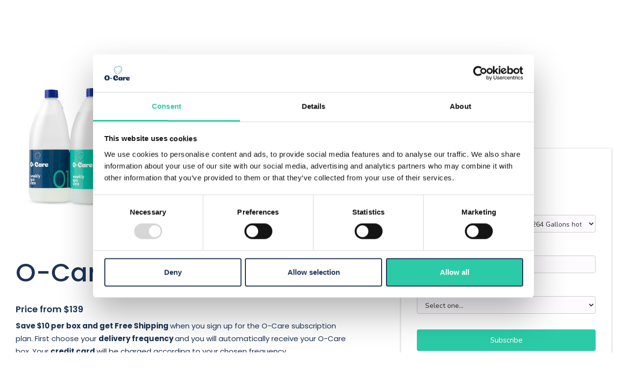

--- FILE ---
content_type: text/html
request_url: https://www.o-care.com/dealers/olympic-hot-tub
body_size: 13915
content:
<!DOCTYPE html><!-- Last Published: Wed Dec 31 2025 09:10:11 GMT+0000 (Coordinated Universal Time) --><html data-wf-domain="www.o-care.com" data-wf-page="6438787aca74707df064d780" data-wf-site="63e66c04f72210614f4be189" data-wf-collection="6438787aca7470f41264d6e6" data-wf-item-slug="olympic-hot-tub"><head><meta charset="utf-8"/><title>Olympic Hot Tub Co - Subscription - O-Care Weekly Spa Care</title><meta content="Sign up for our recurring autoship option. Choose your delivery frequency and you will automatically receive your O- Care box." name="description"/><meta content="Olympic Hot Tub Co - Subscription - O-Care Weekly Spa Care" property="og:title"/><meta content="Sign up for our recurring autoship option. Choose your delivery frequency and you will automatically receive your O- Care box." property="og:description"/><meta content="https://cdn.prod.website-files.com/63e66c04f722103bb54be188/6400b3acdded07053203a912_64009e2b58862206366f7c7b_Olympic%2520Hot%2520Tub.avif" property="og:image"/><meta content="Olympic Hot Tub Co - Subscription - O-Care Weekly Spa Care" property="twitter:title"/><meta content="Sign up for our recurring autoship option. Choose your delivery frequency and you will automatically receive your O- Care box." property="twitter:description"/><meta content="https://cdn.prod.website-files.com/63e66c04f722103bb54be188/6400b3acdded07053203a912_64009e2b58862206366f7c7b_Olympic%2520Hot%2520Tub.avif" property="twitter:image"/><meta property="og:type" content="website"/><meta content="summary_large_image" name="twitter:card"/><meta content="width=device-width, initial-scale=1" name="viewport"/><meta content="1O6bMom3tOBHSAEHlZGvHHGpjKDfzNXHjuNQuBXkt44" name="google-site-verification"/><link href="https://cdn.prod.website-files.com/63e66c04f72210614f4be189/css/o-care-new.webflow.shared.5d2692bd6.min.css" rel="stylesheet" type="text/css"/><link href="https://fonts.googleapis.com" rel="preconnect"/><link href="https://fonts.gstatic.com" rel="preconnect" crossorigin="anonymous"/><script src="https://ajax.googleapis.com/ajax/libs/webfont/1.6.26/webfont.js" type="text/javascript"></script><script type="text/javascript">WebFont.load({  google: {    families: ["PT Serif:400,400italic,700,700italic","Raleway:200,300,regular,500,600,700,800","Urbanist:100,200,300,regular,500,600,700,800,900,100italic,200italic,300italic,italic,500italic,600italic,700italic,800italic,900italic","Nunito:200,300,regular,500,600,700,800,900,200italic,300italic,italic,500italic,600italic,700italic,800italic,900italic","Poppins:100,100italic,200,200italic,300,300italic,regular,italic,500,500italic,600,600italic,700,700italic,800,800italic,900,900italic"]  }});</script><script type="text/javascript">!function(o,c){var n=c.documentElement,t=" w-mod-";n.className+=t+"js",("ontouchstart"in o||o.DocumentTouch&&c instanceof DocumentTouch)&&(n.className+=t+"touch")}(window,document);</script><link href="https://cdn.prod.website-files.com/63e66c04f72210614f4be189/65ba53912a8c1e5356248ae3_O-Care_logo-RGB-icon%20(favicon.png" rel="shortcut icon" type="image/x-icon"/><link href="https://cdn.prod.website-files.com/63e66c04f72210614f4be189/65ba5393a77ba1ffcefd01b2_O-Care_logo-RGB-icon%20(webclip).png" rel="apple-touch-icon"/><link href="https://www.o-care.com/dealers/olympic-hot-tub" rel="canonical"/><script async="" src="https://www.googletagmanager.com/gtag/js?id=G-CTCTQD7LS8"></script><script type="text/javascript">window.dataLayer = window.dataLayer || [];function gtag(){dataLayer.push(arguments);}gtag('set', 'developer_id.dZGVlNj', true);gtag('js', new Date());gtag('config', 'G-CTCTQD7LS8');</script><script id="Cookiebot" src="https://consent.cookiebot.com/uc.js" data-cbid="7b034809-f9ed-4199-89e1-c8045f82942e" data-blockingmode="auto" type="text/javascript"></script>


<!-- Google Tag Manager -->
<script>(function(w,d,s,l,i){w[l]=w[l]||[];w[l].push({'gtm.start':
new Date().getTime(),event:'gtm.js'});var f=d.getElementsByTagName(s)[0],
j=d.createElement(s),dl=l!='dataLayer'?'&l='+l:'';j.async=true;j.src=
'https://www.googletagmanager.com/gtm.js?id='+i+dl;f.parentNode.insertBefore(j,f);
})(window,document,'script','dataLayer','GTM-NMD5XDB');</script>
<!-- End Google Tag Manager -->


<script>
(function(g,e,o,t,a,r,ge,tl,y,s){
g.getElementsByTagName(o)[0].insertAdjacentHTML('afterbegin','<style id="georedirect1667474591542style">body{opacity:0.0 !important;}</style>');
s=function(){g.getElementById('georedirect1667474591542style').innerHTML='body{opacity:1.0 !important;}';};
t=g.getElementsByTagName(o)[0];y=g.createElement(e);y.async=true;
y.src='https://g10300385420.co/gr?id=-NFxDkuwDllNu-JyXuW3&refurl='+g.referrer+'&winurl='+encodeURIComponent(window.location);
t.parentNode.insertBefore(y,t);y.onerror=function(){s()};
georedirect1667474591542loaded=function(redirect){var to=0;if(redirect){to=5000};
setTimeout(function(){s();},to)};
})(document,'script','head');
</script>


<script>(function(w){w.fpr=w.fpr||function(){w.fpr.q = w.fpr.q||[];w.fpr.q[arguments[0]=='set'?'unshift':'push'](arguments);};})(window);
fpr("init", {cid:"5lw2fgnt"}); 
fpr("click");
</script>

<!-- TrustBox script -->
<script type="text/javascript" src="//widget.trustpilot.com/bootstrap/v5/tp.widget.bootstrap.min.js" async></script>
<!-- End TrustBox script -->

<!-- TrustBox script -->
<script type="text/javascript" src="//widget.trustpilot.com/bootstrap/v5/tp.widget.bootstrap.min.js" async></script>
<!-- End TrustBox script -->

<!-- TrustBox script -->
<script type="text/javascript" src="//widget.trustpilot.com/bootstrap/v5/tp.widget.bootstrap.min.js" async></script>
<!-- End TrustBox script -->

<!-- Pardot script -->
<script type='text/javascript'>
piAId = '1056473';
piCId = '';
piHostname = 'go.pardot.com'; 
(function() {
                function async_load(){
                                var s = document.createElement('script'); s.type = 'text/javascript';
                                s.src = ('https:' == document.location.protocol ? 'https://' : 'http://') + piHostname + '/pd.js';
                                var c = document.getElementsByTagName('script')[0]; c.parentNode.insertBefore(s, c);

                }
                if(window.attachEvent) { window.attachEvent('onload', async_load); }
                else { window.addEventListener('load', async_load, false); }

})();
</script>
<!-- End Pardot script -->


<script id="jetboost-script" type="text/javascript"> window.JETBOOST_SITE_ID = "cla0uuw4n02os0uxeacc8b96c"; (function(d) { var s = d.createElement("script"); s.src = "https://cdn.jetboost.io/jetboost.js"; s.async = 1; d.getElementsByTagName("head")[0].appendChild(s); })(document); </script><!-- [Attributes by Finsweet] CMS Select -->
<script async src="https://cdn.jsdelivr.net/npm/@finsweet/attributes-cmsselect@1/cmsselect.js"></script>

<!-- [Attributes by Finsweet] CMS Filter -->
<script async src="https://cdn.jsdelivr.net/npm/@finsweet/attributes-cmsfilter@1/cmsfilter.js"></script>

<script id="CookieDeclaration" src="https://consent.cookiebot.com/7b034809-f9ed-4199-89e1-c8045f82942e/cd.js" type="text/javascript" async></script></head><body><div class="content-wrapper"><div class="new-hero-section"><div class="my-contain"><div class="w-layout-grid _5-grid _96-gap form-grid"><div id="w-node-f62b436b-fa3a-8b7c-a02e-94075e0de611-f064d780" class="grid-div"><div><img src="https://cdn.prod.website-files.com/63e66c04f72210614f4be189/65b94173d018c44a43f7650a_O-care-14.jpg" loading="lazy" sizes="(max-width: 1920px) 100vw, 1920px" srcset="https://cdn.prod.website-files.com/63e66c04f72210614f4be189/65b94173d018c44a43f7650a_O-care-14-p-500.jpg 500w, https://cdn.prod.website-files.com/63e66c04f72210614f4be189/65b94173d018c44a43f7650a_O-care-14-p-800.jpg 800w, https://cdn.prod.website-files.com/63e66c04f72210614f4be189/65b94173d018c44a43f7650a_O-care-14-p-1080.jpg 1080w, https://cdn.prod.website-files.com/63e66c04f72210614f4be189/65b94173d018c44a43f7650a_O-care-14-p-1600.jpg 1600w, https://cdn.prod.website-files.com/63e66c04f72210614f4be189/65b94173d018c44a43f7650a_O-care-14.jpg 1920w" alt="" class="weekly-spa-care-image large-bottom-margin"/></div><div class="flex-box direction-vertical align-start w-condition-invisible"><h1 class="dark-blue-heading-1 large-bottom-margin">O-Care Subscription</h1><div class="flex-box vertical"><h3 class="blue-heading-3 small-bottom-margin">Price from £79,90</h3><p class="blue-paragraph large-bottom-margin"><strong>Save </strong><span><strong class="black-text-block">£5</strong></span><strong> per box and get Free Shipping </strong>when you sign up for the O-Care subscription plan. First choose your <strong>delivery frequency </strong>and you will automatically receive your O-Care box. Your <strong>credit card </strong>will be charged according to your chosen frequency.</p></div><div class="flex-box direction-vertical align-start"><h3 class="blue-heading-3 small-bottom-margin">O-Care Benefits</h3><div class="flex-box horizontal align-center justify-start tiny-bottom-margin"><img src="https://cdn.prod.website-files.com/63e66c04f72210614f4be189/65b946836d4f46cca47ad0e5_checked%20(green).png" loading="lazy" sizes="100vw" srcset="https://cdn.prod.website-files.com/63e66c04f72210614f4be189/65b946836d4f46cca47ad0e5_checked%20(green)-p-800.png 800w, https://cdn.prod.website-files.com/63e66c04f72210614f4be189/65b946836d4f46cca47ad0e5_checked%20(green)-p-1600.png 1600w, https://cdn.prod.website-files.com/63e66c04f72210614f4be189/65b946836d4f46cca47ad0e5_checked%20(green)-p-2000.png 2000w, https://cdn.prod.website-files.com/63e66c04f72210614f4be189/65b946836d4f46cca47ad0e5_checked%20(green).png 2133w" alt="" class="checked-image small-right-margin"/><p class="blue-paragraph no-bottom-margin">Easy water maintenance</p></div><div class="flex-box horizontal align-center justify-start tiny-bottom-margin"><img src="https://cdn.prod.website-files.com/63e66c04f72210614f4be189/65b946836d4f46cca47ad0e5_checked%20(green).png" loading="lazy" sizes="100vw" srcset="https://cdn.prod.website-files.com/63e66c04f72210614f4be189/65b946836d4f46cca47ad0e5_checked%20(green)-p-800.png 800w, https://cdn.prod.website-files.com/63e66c04f72210614f4be189/65b946836d4f46cca47ad0e5_checked%20(green)-p-1600.png 1600w, https://cdn.prod.website-files.com/63e66c04f72210614f4be189/65b946836d4f46cca47ad0e5_checked%20(green)-p-2000.png 2000w, https://cdn.prod.website-files.com/63e66c04f72210614f4be189/65b946836d4f46cca47ad0e5_checked%20(green).png 2133w" alt="" class="checked-image small-right-margin"/><p class="blue-paragraph no-bottom-margin">Completely natural ingredients</p></div><div class="flex-box horizontal align-center justify-start tiny-bottom-margin"><img src="https://cdn.prod.website-files.com/63e66c04f72210614f4be189/65b946836d4f46cca47ad0e5_checked%20(green).png" loading="lazy" sizes="100vw" srcset="https://cdn.prod.website-files.com/63e66c04f72210614f4be189/65b946836d4f46cca47ad0e5_checked%20(green)-p-800.png 800w, https://cdn.prod.website-files.com/63e66c04f72210614f4be189/65b946836d4f46cca47ad0e5_checked%20(green)-p-1600.png 1600w, https://cdn.prod.website-files.com/63e66c04f72210614f4be189/65b946836d4f46cca47ad0e5_checked%20(green)-p-2000.png 2000w, https://cdn.prod.website-files.com/63e66c04f72210614f4be189/65b946836d4f46cca47ad0e5_checked%20(green).png 2133w" alt="" class="checked-image small-right-margin"/><p class="blue-paragraph no-bottom-margin">Amazing reduction of chemicals by up to 78%</p></div><div class="flex-box horizontal align-center justify-start tiny-bottom-margin"><img src="https://cdn.prod.website-files.com/63e66c04f72210614f4be189/65b946836d4f46cca47ad0e5_checked%20(green).png" loading="lazy" sizes="100vw" srcset="https://cdn.prod.website-files.com/63e66c04f72210614f4be189/65b946836d4f46cca47ad0e5_checked%20(green)-p-800.png 800w, https://cdn.prod.website-files.com/63e66c04f72210614f4be189/65b946836d4f46cca47ad0e5_checked%20(green)-p-1600.png 1600w, https://cdn.prod.website-files.com/63e66c04f72210614f4be189/65b946836d4f46cca47ad0e5_checked%20(green)-p-2000.png 2000w, https://cdn.prod.website-files.com/63e66c04f72210614f4be189/65b946836d4f46cca47ad0e5_checked%20(green).png 2133w" alt="" class="checked-image small-right-margin"/><p class="blue-paragraph no-bottom-margin">Increases the longevity of hot tub parts</p></div><div class="flex-box horizontal align-center justify-start tiny-bottom-margin"><img src="https://cdn.prod.website-files.com/63e66c04f72210614f4be189/65b946836d4f46cca47ad0e5_checked%20(green).png" loading="lazy" sizes="100vw" srcset="https://cdn.prod.website-files.com/63e66c04f72210614f4be189/65b946836d4f46cca47ad0e5_checked%20(green)-p-800.png 800w, https://cdn.prod.website-files.com/63e66c04f72210614f4be189/65b946836d4f46cca47ad0e5_checked%20(green)-p-1600.png 1600w, https://cdn.prod.website-files.com/63e66c04f72210614f4be189/65b946836d4f46cca47ad0e5_checked%20(green)-p-2000.png 2000w, https://cdn.prod.website-files.com/63e66c04f72210614f4be189/65b946836d4f46cca47ad0e5_checked%20(green).png 2133w" alt="" class="checked-image small-right-margin"/><p class="blue-paragraph no-bottom-margin">Leaves your skin feeling soft</p></div><div class="flex-box horizontal align-center justify-start tiny-bottom-margin"><img src="https://cdn.prod.website-files.com/63e66c04f72210614f4be189/65b946836d4f46cca47ad0e5_checked%20(green).png" loading="lazy" sizes="100vw" srcset="https://cdn.prod.website-files.com/63e66c04f72210614f4be189/65b946836d4f46cca47ad0e5_checked%20(green)-p-800.png 800w, https://cdn.prod.website-files.com/63e66c04f72210614f4be189/65b946836d4f46cca47ad0e5_checked%20(green)-p-1600.png 1600w, https://cdn.prod.website-files.com/63e66c04f72210614f4be189/65b946836d4f46cca47ad0e5_checked%20(green)-p-2000.png 2000w, https://cdn.prod.website-files.com/63e66c04f72210614f4be189/65b946836d4f46cca47ad0e5_checked%20(green).png 2133w" alt="" class="checked-image small-right-margin"/><p class="blue-paragraph no-bottom-margin">And smelling fresh after using your hot tub</p></div><div class="flex-box horizontal align-center justify-start tiny-bottom-margin"><img src="https://cdn.prod.website-files.com/63e66c04f72210614f4be189/65b946836d4f46cca47ad0e5_checked%20(green).png" loading="lazy" sizes="100vw" srcset="https://cdn.prod.website-files.com/63e66c04f72210614f4be189/65b946836d4f46cca47ad0e5_checked%20(green)-p-800.png 800w, https://cdn.prod.website-files.com/63e66c04f72210614f4be189/65b946836d4f46cca47ad0e5_checked%20(green)-p-1600.png 1600w, https://cdn.prod.website-files.com/63e66c04f72210614f4be189/65b946836d4f46cca47ad0e5_checked%20(green)-p-2000.png 2000w, https://cdn.prod.website-files.com/63e66c04f72210614f4be189/65b946836d4f46cca47ad0e5_checked%20(green).png 2133w" alt="" class="checked-image small-right-margin"/><p class="blue-paragraph no-bottom-margin">Cancel or pause your subscription at any time</p></div></div></div><div class="flex-box direction-vertical align-start w-condition-invisible"><h1 class="black-heading-1 large-bottom-margin">O-Care Subscription</h1><div class="flex-box direction-vertical"><h3 class="blue-heading-3 small-bottom-margin">Price from $139,-</h3><p class="black-paragraph large-bottom-margin"><strong>Save </strong><span><strong class="black-text-block">$10</strong></span><strong> per box and get Free Shipping </strong>when you sign up for the O-Care subscription plan. First choose your <strong>delivery frequency </strong>and you will automatically receive your O-Care box. Your <strong>credit card </strong>will be charged according to your chosen frequency.</p></div><div class="flex-box direction-vertical align-start"><h3 class="blue-heading-3 small-bottom-margin">O-Care Benefits</h3><div class="flex-box horizontal align-center justify-start tiny-bottom-margin"><img src="https://cdn.prod.website-files.com/63e66c04f72210614f4be189/63e66c04f722103ba14be31a_checked.svg" loading="lazy" alt="" class="checked-image small-right-margin"/><p class="black-paragraph no-bottom-margin">Easy water maintenance</p></div><div class="flex-box horizontal align-center justify-start tiny-bottom-margin"><img src="https://cdn.prod.website-files.com/63e66c04f72210614f4be189/63e66c04f722103ba14be31a_checked.svg" loading="lazy" alt="" class="checked-image small-right-margin"/><p class="black-paragraph no-bottom-margin">Completely natural ingredients</p></div><div class="flex-box horizontal align-center justify-start tiny-bottom-margin"><img src="https://cdn.prod.website-files.com/63e66c04f72210614f4be189/63e66c04f722103ba14be31a_checked.svg" loading="lazy" alt="" class="checked-image small-right-margin"/><p class="black-paragraph no-bottom-margin">Amazing reduction of chemicals by up to 78%</p></div><div class="flex-box horizontal align-center justify-start tiny-bottom-margin"><img src="https://cdn.prod.website-files.com/63e66c04f72210614f4be189/63e66c04f722103ba14be31a_checked.svg" loading="lazy" alt="" class="checked-image small-right-margin"/><p class="black-paragraph no-bottom-margin">Increases the longevity of hot tub parts</p></div><div class="flex-box horizontal align-center justify-start tiny-bottom-margin"><img src="https://cdn.prod.website-files.com/63e66c04f72210614f4be189/63e66c04f722103ba14be31a_checked.svg" loading="lazy" alt="" class="checked-image small-right-margin"/><p class="black-paragraph no-bottom-margin">Leaves your skin feeling soft</p></div><div class="flex-box horizontal align-center justify-start tiny-bottom-margin"><img src="https://cdn.prod.website-files.com/63e66c04f72210614f4be189/63e66c04f722103ba14be31a_checked.svg" loading="lazy" alt="" class="checked-image small-right-margin"/><p class="black-paragraph no-bottom-margin">And smelling fresh after using your hot tub</p></div><div class="flex-box horizontal align-center justify-start tiny-bottom-margin"><img src="https://cdn.prod.website-files.com/63e66c04f72210614f4be189/63e66c04f722103ba14be31a_checked.svg" loading="lazy" alt="" class="checked-image small-right-margin"/><p class="black-paragraph no-bottom-margin">Cancel or pause your subscription at any time</p></div></div></div><div class="flex-box direction-vertical align-start"><h1 class="dark-blue-heading-1 large-bottom-margin">O-Care Subscription</h1><div class="flex-box vertical"><h3 class="blue-heading-3 small-bottom-margin">Price from $139</h3><p class="blue-paragraph large-bottom-margin"><strong>Save </strong><span><strong class="black-text-block">$10</strong></span><strong> per box and get Free Shipping </strong>when you sign up for the O-Care subscription plan. First choose your <strong>delivery frequency </strong>and you will automatically receive your O-Care box. Your <strong>credit card </strong>will be charged according to your chosen frequency.</p></div><div class="flex-box direction-vertical align-start"><h3 class="blue-heading-3 small-bottom-margin">O-Care Benefits</h3><div class="flex-box horizontal align-center justify-start tiny-bottom-margin"><img src="https://cdn.prod.website-files.com/63e66c04f72210614f4be189/65b946836d4f46cca47ad0e5_checked%20(green).png" loading="lazy" sizes="100vw" srcset="https://cdn.prod.website-files.com/63e66c04f72210614f4be189/65b946836d4f46cca47ad0e5_checked%20(green)-p-800.png 800w, https://cdn.prod.website-files.com/63e66c04f72210614f4be189/65b946836d4f46cca47ad0e5_checked%20(green)-p-1600.png 1600w, https://cdn.prod.website-files.com/63e66c04f72210614f4be189/65b946836d4f46cca47ad0e5_checked%20(green)-p-2000.png 2000w, https://cdn.prod.website-files.com/63e66c04f72210614f4be189/65b946836d4f46cca47ad0e5_checked%20(green).png 2133w" alt="" class="checked-image small-right-margin"/><p class="blue-paragraph no-bottom-margin">Easy water maintenance</p></div><div class="flex-box horizontal align-center justify-start tiny-bottom-margin"><img src="https://cdn.prod.website-files.com/63e66c04f72210614f4be189/65b946836d4f46cca47ad0e5_checked%20(green).png" loading="lazy" sizes="100vw" srcset="https://cdn.prod.website-files.com/63e66c04f72210614f4be189/65b946836d4f46cca47ad0e5_checked%20(green)-p-800.png 800w, https://cdn.prod.website-files.com/63e66c04f72210614f4be189/65b946836d4f46cca47ad0e5_checked%20(green)-p-1600.png 1600w, https://cdn.prod.website-files.com/63e66c04f72210614f4be189/65b946836d4f46cca47ad0e5_checked%20(green)-p-2000.png 2000w, https://cdn.prod.website-files.com/63e66c04f72210614f4be189/65b946836d4f46cca47ad0e5_checked%20(green).png 2133w" alt="" class="checked-image small-right-margin"/><p class="blue-paragraph no-bottom-margin">Completely natural ingredients</p></div><div class="flex-box horizontal align-center justify-start tiny-bottom-margin"><img src="https://cdn.prod.website-files.com/63e66c04f72210614f4be189/65b946836d4f46cca47ad0e5_checked%20(green).png" loading="lazy" sizes="100vw" srcset="https://cdn.prod.website-files.com/63e66c04f72210614f4be189/65b946836d4f46cca47ad0e5_checked%20(green)-p-800.png 800w, https://cdn.prod.website-files.com/63e66c04f72210614f4be189/65b946836d4f46cca47ad0e5_checked%20(green)-p-1600.png 1600w, https://cdn.prod.website-files.com/63e66c04f72210614f4be189/65b946836d4f46cca47ad0e5_checked%20(green)-p-2000.png 2000w, https://cdn.prod.website-files.com/63e66c04f72210614f4be189/65b946836d4f46cca47ad0e5_checked%20(green).png 2133w" alt="" class="checked-image small-right-margin"/><p class="blue-paragraph no-bottom-margin">Amazing reduction of chemicals by up to 78%</p></div><div class="flex-box horizontal align-center justify-start tiny-bottom-margin"><img src="https://cdn.prod.website-files.com/63e66c04f72210614f4be189/65b946836d4f46cca47ad0e5_checked%20(green).png" loading="lazy" sizes="100vw" srcset="https://cdn.prod.website-files.com/63e66c04f72210614f4be189/65b946836d4f46cca47ad0e5_checked%20(green)-p-800.png 800w, https://cdn.prod.website-files.com/63e66c04f72210614f4be189/65b946836d4f46cca47ad0e5_checked%20(green)-p-1600.png 1600w, https://cdn.prod.website-files.com/63e66c04f72210614f4be189/65b946836d4f46cca47ad0e5_checked%20(green)-p-2000.png 2000w, https://cdn.prod.website-files.com/63e66c04f72210614f4be189/65b946836d4f46cca47ad0e5_checked%20(green).png 2133w" alt="" class="checked-image small-right-margin"/><p class="blue-paragraph no-bottom-margin">Increases the longevity of hot tub parts</p></div><div class="flex-box horizontal align-center justify-start tiny-bottom-margin"><img src="https://cdn.prod.website-files.com/63e66c04f72210614f4be189/65b946836d4f46cca47ad0e5_checked%20(green).png" loading="lazy" sizes="100vw" srcset="https://cdn.prod.website-files.com/63e66c04f72210614f4be189/65b946836d4f46cca47ad0e5_checked%20(green)-p-800.png 800w, https://cdn.prod.website-files.com/63e66c04f72210614f4be189/65b946836d4f46cca47ad0e5_checked%20(green)-p-1600.png 1600w, https://cdn.prod.website-files.com/63e66c04f72210614f4be189/65b946836d4f46cca47ad0e5_checked%20(green)-p-2000.png 2000w, https://cdn.prod.website-files.com/63e66c04f72210614f4be189/65b946836d4f46cca47ad0e5_checked%20(green).png 2133w" alt="" class="checked-image small-right-margin"/><p class="blue-paragraph no-bottom-margin">Leaves your skin feeling soft</p></div><div class="flex-box horizontal align-center justify-start tiny-bottom-margin"><img src="https://cdn.prod.website-files.com/63e66c04f72210614f4be189/65b946836d4f46cca47ad0e5_checked%20(green).png" loading="lazy" sizes="100vw" srcset="https://cdn.prod.website-files.com/63e66c04f72210614f4be189/65b946836d4f46cca47ad0e5_checked%20(green)-p-800.png 800w, https://cdn.prod.website-files.com/63e66c04f72210614f4be189/65b946836d4f46cca47ad0e5_checked%20(green)-p-1600.png 1600w, https://cdn.prod.website-files.com/63e66c04f72210614f4be189/65b946836d4f46cca47ad0e5_checked%20(green)-p-2000.png 2000w, https://cdn.prod.website-files.com/63e66c04f72210614f4be189/65b946836d4f46cca47ad0e5_checked%20(green).png 2133w" alt="" class="checked-image small-right-margin"/><p class="blue-paragraph no-bottom-margin">And smelling fresh after using your hot tub</p></div><div class="flex-box horizontal align-center justify-start tiny-bottom-margin"><img src="https://cdn.prod.website-files.com/63e66c04f72210614f4be189/65b946836d4f46cca47ad0e5_checked%20(green).png" loading="lazy" sizes="100vw" srcset="https://cdn.prod.website-files.com/63e66c04f72210614f4be189/65b946836d4f46cca47ad0e5_checked%20(green)-p-800.png 800w, https://cdn.prod.website-files.com/63e66c04f72210614f4be189/65b946836d4f46cca47ad0e5_checked%20(green)-p-1600.png 1600w, https://cdn.prod.website-files.com/63e66c04f72210614f4be189/65b946836d4f46cca47ad0e5_checked%20(green)-p-2000.png 2000w, https://cdn.prod.website-files.com/63e66c04f72210614f4be189/65b946836d4f46cca47ad0e5_checked%20(green).png 2133w" alt="" class="checked-image small-right-margin"/><p class="blue-paragraph no-bottom-margin">Cancel or pause your subscription at any time</p></div></div></div><div class="flex-box direction-vertical align-start w-condition-invisible"><h1 class="dark-blue-heading-1 large-bottom-margin">O-Care Subscription</h1><div class="flex-box vertical"><h3 class="blue-heading-3 small-bottom-margin">Price from C$ 214</h3><p class="blue-paragraph large-bottom-margin"><strong>Save C</strong><span><strong class="black-text-block">$ 15</strong></span><strong> per box and get Free Shipping </strong>when you sign up for the O-Care subscription plan. First choose your <strong>delivery frequency </strong>and you will automatically receive your O-Care box. Your <strong>credit card </strong>will be charged according to your chosen frequency.</p></div><div class="flex-box direction-vertical align-start"><h3 class="blue-heading-3 small-bottom-margin">O-Care Benefits</h3><div class="flex-box horizontal align-center justify-start tiny-bottom-margin"><img src="https://cdn.prod.website-files.com/63e66c04f72210614f4be189/65b946836d4f46cca47ad0e5_checked%20(green).png" loading="lazy" sizes="(max-width: 2133px) 100vw, 2133px" srcset="https://cdn.prod.website-files.com/63e66c04f72210614f4be189/65b946836d4f46cca47ad0e5_checked%20(green)-p-800.png 800w, https://cdn.prod.website-files.com/63e66c04f72210614f4be189/65b946836d4f46cca47ad0e5_checked%20(green)-p-1600.png 1600w, https://cdn.prod.website-files.com/63e66c04f72210614f4be189/65b946836d4f46cca47ad0e5_checked%20(green)-p-2000.png 2000w, https://cdn.prod.website-files.com/63e66c04f72210614f4be189/65b946836d4f46cca47ad0e5_checked%20(green).png 2133w" alt="" class="checked-image small-right-margin"/><p class="blue-paragraph no-bottom-margin">Easy water maintenance</p></div><div class="flex-box horizontal align-center justify-start tiny-bottom-margin"><img src="https://cdn.prod.website-files.com/63e66c04f72210614f4be189/65b946836d4f46cca47ad0e5_checked%20(green).png" loading="lazy" sizes="(max-width: 2133px) 100vw, 2133px" srcset="https://cdn.prod.website-files.com/63e66c04f72210614f4be189/65b946836d4f46cca47ad0e5_checked%20(green)-p-800.png 800w, https://cdn.prod.website-files.com/63e66c04f72210614f4be189/65b946836d4f46cca47ad0e5_checked%20(green)-p-1600.png 1600w, https://cdn.prod.website-files.com/63e66c04f72210614f4be189/65b946836d4f46cca47ad0e5_checked%20(green)-p-2000.png 2000w, https://cdn.prod.website-files.com/63e66c04f72210614f4be189/65b946836d4f46cca47ad0e5_checked%20(green).png 2133w" alt="" class="checked-image small-right-margin"/><p class="blue-paragraph no-bottom-margin">Completely natural ingredients</p></div><div class="flex-box horizontal align-center justify-start tiny-bottom-margin"><img src="https://cdn.prod.website-files.com/63e66c04f72210614f4be189/65b946836d4f46cca47ad0e5_checked%20(green).png" loading="lazy" sizes="(max-width: 2133px) 100vw, 2133px" srcset="https://cdn.prod.website-files.com/63e66c04f72210614f4be189/65b946836d4f46cca47ad0e5_checked%20(green)-p-800.png 800w, https://cdn.prod.website-files.com/63e66c04f72210614f4be189/65b946836d4f46cca47ad0e5_checked%20(green)-p-1600.png 1600w, https://cdn.prod.website-files.com/63e66c04f72210614f4be189/65b946836d4f46cca47ad0e5_checked%20(green)-p-2000.png 2000w, https://cdn.prod.website-files.com/63e66c04f72210614f4be189/65b946836d4f46cca47ad0e5_checked%20(green).png 2133w" alt="" class="checked-image small-right-margin"/><p class="blue-paragraph no-bottom-margin">Amazing reduction of chemicals by up to 78%</p></div><div class="flex-box horizontal align-center justify-start tiny-bottom-margin"><img src="https://cdn.prod.website-files.com/63e66c04f72210614f4be189/65b946836d4f46cca47ad0e5_checked%20(green).png" loading="lazy" sizes="(max-width: 2133px) 100vw, 2133px" srcset="https://cdn.prod.website-files.com/63e66c04f72210614f4be189/65b946836d4f46cca47ad0e5_checked%20(green)-p-800.png 800w, https://cdn.prod.website-files.com/63e66c04f72210614f4be189/65b946836d4f46cca47ad0e5_checked%20(green)-p-1600.png 1600w, https://cdn.prod.website-files.com/63e66c04f72210614f4be189/65b946836d4f46cca47ad0e5_checked%20(green)-p-2000.png 2000w, https://cdn.prod.website-files.com/63e66c04f72210614f4be189/65b946836d4f46cca47ad0e5_checked%20(green).png 2133w" alt="" class="checked-image small-right-margin"/><p class="blue-paragraph no-bottom-margin">Increases the longevity of hot tub parts</p></div><div class="flex-box horizontal align-center justify-start tiny-bottom-margin"><img src="https://cdn.prod.website-files.com/63e66c04f72210614f4be189/65b946836d4f46cca47ad0e5_checked%20(green).png" loading="lazy" sizes="(max-width: 2133px) 100vw, 2133px" srcset="https://cdn.prod.website-files.com/63e66c04f72210614f4be189/65b946836d4f46cca47ad0e5_checked%20(green)-p-800.png 800w, https://cdn.prod.website-files.com/63e66c04f72210614f4be189/65b946836d4f46cca47ad0e5_checked%20(green)-p-1600.png 1600w, https://cdn.prod.website-files.com/63e66c04f72210614f4be189/65b946836d4f46cca47ad0e5_checked%20(green)-p-2000.png 2000w, https://cdn.prod.website-files.com/63e66c04f72210614f4be189/65b946836d4f46cca47ad0e5_checked%20(green).png 2133w" alt="" class="checked-image small-right-margin"/><p class="blue-paragraph no-bottom-margin">Leaves your skin feeling soft</p></div><div class="flex-box horizontal align-center justify-start tiny-bottom-margin"><img src="https://cdn.prod.website-files.com/63e66c04f72210614f4be189/65b946836d4f46cca47ad0e5_checked%20(green).png" loading="lazy" sizes="(max-width: 2133px) 100vw, 2133px" srcset="https://cdn.prod.website-files.com/63e66c04f72210614f4be189/65b946836d4f46cca47ad0e5_checked%20(green)-p-800.png 800w, https://cdn.prod.website-files.com/63e66c04f72210614f4be189/65b946836d4f46cca47ad0e5_checked%20(green)-p-1600.png 1600w, https://cdn.prod.website-files.com/63e66c04f72210614f4be189/65b946836d4f46cca47ad0e5_checked%20(green)-p-2000.png 2000w, https://cdn.prod.website-files.com/63e66c04f72210614f4be189/65b946836d4f46cca47ad0e5_checked%20(green).png 2133w" alt="" class="checked-image small-right-margin"/><p class="blue-paragraph no-bottom-margin">And smelling fresh after using your hot tub</p></div><div class="flex-box horizontal align-center justify-start tiny-bottom-margin"><img src="https://cdn.prod.website-files.com/63e66c04f72210614f4be189/65b946836d4f46cca47ad0e5_checked%20(green).png" loading="lazy" sizes="(max-width: 2133px) 100vw, 2133px" srcset="https://cdn.prod.website-files.com/63e66c04f72210614f4be189/65b946836d4f46cca47ad0e5_checked%20(green)-p-800.png 800w, https://cdn.prod.website-files.com/63e66c04f72210614f4be189/65b946836d4f46cca47ad0e5_checked%20(green)-p-1600.png 1600w, https://cdn.prod.website-files.com/63e66c04f72210614f4be189/65b946836d4f46cca47ad0e5_checked%20(green)-p-2000.png 2000w, https://cdn.prod.website-files.com/63e66c04f72210614f4be189/65b946836d4f46cca47ad0e5_checked%20(green).png 2133w" alt="" class="checked-image small-right-margin"/><p class="blue-paragraph no-bottom-margin">Cancel or pause your subscription at any time</p></div></div></div><div class="flex-box direction-vertical align-start w-condition-invisible"><h1 class="dark-blue-heading-1 large-bottom-margin">O-Care Subscription</h1><div class="flex-box direction-vertical"><h3 class="blue-heading-3 small-bottom-margin">Price from €109,-</h3><p class="blue-paragraph large-bottom-margin"><strong>Save </strong><span><strong class="black-text-block">€10</strong></span><strong> per box and get Free Shipping </strong>when you sign up for the O-Care subscription plan. First choose your <strong>delivery frequency </strong>and you will automatically receive your O-Care box. Your <strong>credit card </strong>will be charged according to your chosen frequency.</p></div><div class="flex-box direction-vertical align-start"><h3 class="blue-heading-3 small-bottom-margin">O-Care Benefits</h3><div class="flex-box horizontal align-center justify-start tiny-bottom-margin"><img src="https://cdn.prod.website-files.com/63e66c04f72210614f4be189/65b946836d4f46cca47ad0e5_checked%20(green).png" loading="lazy" sizes="100vw" srcset="https://cdn.prod.website-files.com/63e66c04f72210614f4be189/65b946836d4f46cca47ad0e5_checked%20(green)-p-800.png 800w, https://cdn.prod.website-files.com/63e66c04f72210614f4be189/65b946836d4f46cca47ad0e5_checked%20(green)-p-1600.png 1600w, https://cdn.prod.website-files.com/63e66c04f72210614f4be189/65b946836d4f46cca47ad0e5_checked%20(green)-p-2000.png 2000w, https://cdn.prod.website-files.com/63e66c04f72210614f4be189/65b946836d4f46cca47ad0e5_checked%20(green).png 2133w" alt="" class="checked-image small-right-margin"/><p class="blue-paragraph no-bottom-margin">Easy water maintenance</p></div><div class="flex-box horizontal align-center justify-start tiny-bottom-margin"><img src="https://cdn.prod.website-files.com/63e66c04f72210614f4be189/65b946836d4f46cca47ad0e5_checked%20(green).png" loading="lazy" sizes="100vw" srcset="https://cdn.prod.website-files.com/63e66c04f72210614f4be189/65b946836d4f46cca47ad0e5_checked%20(green)-p-800.png 800w, https://cdn.prod.website-files.com/63e66c04f72210614f4be189/65b946836d4f46cca47ad0e5_checked%20(green)-p-1600.png 1600w, https://cdn.prod.website-files.com/63e66c04f72210614f4be189/65b946836d4f46cca47ad0e5_checked%20(green)-p-2000.png 2000w, https://cdn.prod.website-files.com/63e66c04f72210614f4be189/65b946836d4f46cca47ad0e5_checked%20(green).png 2133w" alt="" class="checked-image small-right-margin"/><p class="blue-paragraph no-bottom-margin">Completely natural ingredients</p></div><div class="flex-box horizontal align-center justify-start tiny-bottom-margin"><img src="https://cdn.prod.website-files.com/63e66c04f72210614f4be189/65b946836d4f46cca47ad0e5_checked%20(green).png" loading="lazy" sizes="100vw" srcset="https://cdn.prod.website-files.com/63e66c04f72210614f4be189/65b946836d4f46cca47ad0e5_checked%20(green)-p-800.png 800w, https://cdn.prod.website-files.com/63e66c04f72210614f4be189/65b946836d4f46cca47ad0e5_checked%20(green)-p-1600.png 1600w, https://cdn.prod.website-files.com/63e66c04f72210614f4be189/65b946836d4f46cca47ad0e5_checked%20(green)-p-2000.png 2000w, https://cdn.prod.website-files.com/63e66c04f72210614f4be189/65b946836d4f46cca47ad0e5_checked%20(green).png 2133w" alt="" class="checked-image small-right-margin"/><p class="blue-paragraph no-bottom-margin">Amazing reduction of chemicals by up to 78%</p></div><div class="flex-box horizontal align-center justify-start tiny-bottom-margin"><img src="https://cdn.prod.website-files.com/63e66c04f72210614f4be189/65b946836d4f46cca47ad0e5_checked%20(green).png" loading="lazy" sizes="100vw" srcset="https://cdn.prod.website-files.com/63e66c04f72210614f4be189/65b946836d4f46cca47ad0e5_checked%20(green)-p-800.png 800w, https://cdn.prod.website-files.com/63e66c04f72210614f4be189/65b946836d4f46cca47ad0e5_checked%20(green)-p-1600.png 1600w, https://cdn.prod.website-files.com/63e66c04f72210614f4be189/65b946836d4f46cca47ad0e5_checked%20(green)-p-2000.png 2000w, https://cdn.prod.website-files.com/63e66c04f72210614f4be189/65b946836d4f46cca47ad0e5_checked%20(green).png 2133w" alt="" class="checked-image small-right-margin"/><p class="blue-paragraph no-bottom-margin">Increases the longevity of hot tub parts</p></div><div class="flex-box horizontal align-center justify-start tiny-bottom-margin"><img src="https://cdn.prod.website-files.com/63e66c04f72210614f4be189/65b946836d4f46cca47ad0e5_checked%20(green).png" loading="lazy" sizes="100vw" srcset="https://cdn.prod.website-files.com/63e66c04f72210614f4be189/65b946836d4f46cca47ad0e5_checked%20(green)-p-800.png 800w, https://cdn.prod.website-files.com/63e66c04f72210614f4be189/65b946836d4f46cca47ad0e5_checked%20(green)-p-1600.png 1600w, https://cdn.prod.website-files.com/63e66c04f72210614f4be189/65b946836d4f46cca47ad0e5_checked%20(green)-p-2000.png 2000w, https://cdn.prod.website-files.com/63e66c04f72210614f4be189/65b946836d4f46cca47ad0e5_checked%20(green).png 2133w" alt="" class="checked-image small-right-margin"/><p class="blue-paragraph no-bottom-margin">Leaves your skin feeling soft</p></div><div class="flex-box horizontal align-center justify-start tiny-bottom-margin"><img src="https://cdn.prod.website-files.com/63e66c04f72210614f4be189/65b946836d4f46cca47ad0e5_checked%20(green).png" loading="lazy" sizes="100vw" srcset="https://cdn.prod.website-files.com/63e66c04f72210614f4be189/65b946836d4f46cca47ad0e5_checked%20(green)-p-800.png 800w, https://cdn.prod.website-files.com/63e66c04f72210614f4be189/65b946836d4f46cca47ad0e5_checked%20(green)-p-1600.png 1600w, https://cdn.prod.website-files.com/63e66c04f72210614f4be189/65b946836d4f46cca47ad0e5_checked%20(green)-p-2000.png 2000w, https://cdn.prod.website-files.com/63e66c04f72210614f4be189/65b946836d4f46cca47ad0e5_checked%20(green).png 2133w" alt="" class="checked-image small-right-margin"/><p class="blue-paragraph no-bottom-margin">And smelling fresh after using your hot tub</p></div><div class="flex-box horizontal align-center justify-start tiny-bottom-margin"><img src="https://cdn.prod.website-files.com/63e66c04f72210614f4be189/65b946836d4f46cca47ad0e5_checked%20(green).png" loading="lazy" sizes="100vw" srcset="https://cdn.prod.website-files.com/63e66c04f72210614f4be189/65b946836d4f46cca47ad0e5_checked%20(green)-p-800.png 800w, https://cdn.prod.website-files.com/63e66c04f72210614f4be189/65b946836d4f46cca47ad0e5_checked%20(green)-p-1600.png 1600w, https://cdn.prod.website-files.com/63e66c04f72210614f4be189/65b946836d4f46cca47ad0e5_checked%20(green)-p-2000.png 2000w, https://cdn.prod.website-files.com/63e66c04f72210614f4be189/65b946836d4f46cca47ad0e5_checked%20(green).png 2133w" alt="" class="checked-image small-right-margin"/><p class="blue-paragraph no-bottom-margin">Cancel or pause your subscription at any time</p></div></div></div><div class="flex-box direction-vertical align-start w-condition-invisible"><h1 class="dark-blue-heading-1 large-bottom-margin">O-Care-Abonnement</h1><div class="flex-box direction-vertical"><h3 class="blue-heading-3 small-bottom-margin">Preis ab €109,-</h3><p class="blue-paragraph large-bottom-margin"><strong>Sparen Sie 10 € pro Box und erhalten Sie kostenlosen Versand</strong>, wenn Sie sich für das O-Care-Abonnement anmelden. Wählen Sie zunächst Ihre <strong>Lieferfrequenz</strong> und Sie erhalten automatisch Ihre O-Care-Box. Ihre <strong>Kreditkarte</strong> wird entsprechend der von Ihnen gewählten Häufigkeit belastet.</p></div><div class="flex-box direction-vertical align-start"><h3 class="blue-heading-3 small-bottom-margin">O-Care-Vorteile</h3><div class="flex-box horizontal align-center justify-start tiny-bottom-margin"><img src="https://cdn.prod.website-files.com/63e66c04f72210614f4be189/65b946836d4f46cca47ad0e5_checked%20(green).png" loading="lazy" sizes="100vw" srcset="https://cdn.prod.website-files.com/63e66c04f72210614f4be189/65b946836d4f46cca47ad0e5_checked%20(green)-p-800.png 800w, https://cdn.prod.website-files.com/63e66c04f72210614f4be189/65b946836d4f46cca47ad0e5_checked%20(green)-p-1600.png 1600w, https://cdn.prod.website-files.com/63e66c04f72210614f4be189/65b946836d4f46cca47ad0e5_checked%20(green)-p-2000.png 2000w, https://cdn.prod.website-files.com/63e66c04f72210614f4be189/65b946836d4f46cca47ad0e5_checked%20(green).png 2133w" alt="" class="checked-image small-right-margin"/><p class="blue-paragraph no-bottom-margin">Einfache Wasserpflege</p></div><div class="flex-box horizontal align-center justify-start tiny-bottom-margin"><img src="https://cdn.prod.website-files.com/63e66c04f72210614f4be189/65b946836d4f46cca47ad0e5_checked%20(green).png" loading="lazy" sizes="100vw" srcset="https://cdn.prod.website-files.com/63e66c04f72210614f4be189/65b946836d4f46cca47ad0e5_checked%20(green)-p-800.png 800w, https://cdn.prod.website-files.com/63e66c04f72210614f4be189/65b946836d4f46cca47ad0e5_checked%20(green)-p-1600.png 1600w, https://cdn.prod.website-files.com/63e66c04f72210614f4be189/65b946836d4f46cca47ad0e5_checked%20(green)-p-2000.png 2000w, https://cdn.prod.website-files.com/63e66c04f72210614f4be189/65b946836d4f46cca47ad0e5_checked%20(green).png 2133w" alt="" class="checked-image small-right-margin"/><p class="blue-paragraph no-bottom-margin">Völlig natürliche Inhaltsstoffe</p></div><div class="flex-box horizontal align-center justify-start tiny-bottom-margin"><img src="https://cdn.prod.website-files.com/63e66c04f72210614f4be189/65b946836d4f46cca47ad0e5_checked%20(green).png" loading="lazy" sizes="100vw" srcset="https://cdn.prod.website-files.com/63e66c04f72210614f4be189/65b946836d4f46cca47ad0e5_checked%20(green)-p-800.png 800w, https://cdn.prod.website-files.com/63e66c04f72210614f4be189/65b946836d4f46cca47ad0e5_checked%20(green)-p-1600.png 1600w, https://cdn.prod.website-files.com/63e66c04f72210614f4be189/65b946836d4f46cca47ad0e5_checked%20(green)-p-2000.png 2000w, https://cdn.prod.website-files.com/63e66c04f72210614f4be189/65b946836d4f46cca47ad0e5_checked%20(green).png 2133w" alt="" class="checked-image small-right-margin"/><p class="blue-paragraph no-bottom-margin">Erstaunliche Reduzierung des Chemikalienverbrauchs um bis zu 78%</p></div><div class="flex-box horizontal align-center justify-start tiny-bottom-margin"><img src="https://cdn.prod.website-files.com/63e66c04f72210614f4be189/65b946836d4f46cca47ad0e5_checked%20(green).png" loading="lazy" sizes="100vw" srcset="https://cdn.prod.website-files.com/63e66c04f72210614f4be189/65b946836d4f46cca47ad0e5_checked%20(green)-p-800.png 800w, https://cdn.prod.website-files.com/63e66c04f72210614f4be189/65b946836d4f46cca47ad0e5_checked%20(green)-p-1600.png 1600w, https://cdn.prod.website-files.com/63e66c04f72210614f4be189/65b946836d4f46cca47ad0e5_checked%20(green)-p-2000.png 2000w, https://cdn.prod.website-files.com/63e66c04f72210614f4be189/65b946836d4f46cca47ad0e5_checked%20(green).png 2133w" alt="" class="checked-image small-right-margin"/><p class="blue-paragraph no-bottom-margin">Erhöht die Langlebigkeit von Whirlpool-Teilen</p></div><div class="flex-box horizontal align-center justify-start tiny-bottom-margin"><img src="https://cdn.prod.website-files.com/63e66c04f72210614f4be189/65b946836d4f46cca47ad0e5_checked%20(green).png" loading="lazy" sizes="100vw" srcset="https://cdn.prod.website-files.com/63e66c04f72210614f4be189/65b946836d4f46cca47ad0e5_checked%20(green)-p-800.png 800w, https://cdn.prod.website-files.com/63e66c04f72210614f4be189/65b946836d4f46cca47ad0e5_checked%20(green)-p-1600.png 1600w, https://cdn.prod.website-files.com/63e66c04f72210614f4be189/65b946836d4f46cca47ad0e5_checked%20(green)-p-2000.png 2000w, https://cdn.prod.website-files.com/63e66c04f72210614f4be189/65b946836d4f46cca47ad0e5_checked%20(green).png 2133w" alt="" class="checked-image small-right-margin"/><p class="blue-paragraph no-bottom-margin">Hinterlässt ein weiches Hautgefühl</p></div><div class="flex-box horizontal align-center justify-start tiny-bottom-margin"><img src="https://cdn.prod.website-files.com/63e66c04f72210614f4be189/65b946836d4f46cca47ad0e5_checked%20(green).png" loading="lazy" sizes="100vw" srcset="https://cdn.prod.website-files.com/63e66c04f72210614f4be189/65b946836d4f46cca47ad0e5_checked%20(green)-p-800.png 800w, https://cdn.prod.website-files.com/63e66c04f72210614f4be189/65b946836d4f46cca47ad0e5_checked%20(green)-p-1600.png 1600w, https://cdn.prod.website-files.com/63e66c04f72210614f4be189/65b946836d4f46cca47ad0e5_checked%20(green)-p-2000.png 2000w, https://cdn.prod.website-files.com/63e66c04f72210614f4be189/65b946836d4f46cca47ad0e5_checked%20(green).png 2133w" alt="" class="checked-image small-right-margin"/><p class="blue-paragraph no-bottom-margin">Und es riecht frisch, nachdem Sie Ihren Whirlpool benutzt haben</p></div><div class="flex-box horizontal align-center justify-start tiny-bottom-margin"><img src="https://cdn.prod.website-files.com/63e66c04f72210614f4be189/65b946836d4f46cca47ad0e5_checked%20(green).png" loading="lazy" sizes="100vw" srcset="https://cdn.prod.website-files.com/63e66c04f72210614f4be189/65b946836d4f46cca47ad0e5_checked%20(green)-p-800.png 800w, https://cdn.prod.website-files.com/63e66c04f72210614f4be189/65b946836d4f46cca47ad0e5_checked%20(green)-p-1600.png 1600w, https://cdn.prod.website-files.com/63e66c04f72210614f4be189/65b946836d4f46cca47ad0e5_checked%20(green)-p-2000.png 2000w, https://cdn.prod.website-files.com/63e66c04f72210614f4be189/65b946836d4f46cca47ad0e5_checked%20(green).png 2133w" alt="" class="checked-image small-right-margin"/><p class="blue-paragraph no-bottom-margin">Sie können Ihr Abonnement jederzeit kündigen oder pausieren</p></div></div></div><div class="flex-box direction-vertical align-start w-condition-invisible"><h1 class="black-heading-1 large-bottom-margin">O-Care Subscription</h1><div class="flex-box direction-vertical"><h3 class="blue-heading-3 small-bottom-margin">Price from €94,90</h3><p class="black-paragraph large-bottom-margin"><strong>Save </strong><span><strong class="black-text-block">€5</strong></span><strong> per box and get Free Shipping </strong>when you sign up for the O-Care subscription plan. First choose your <strong>delivery frequency </strong>and you will automatically receive your O-Care box. Your <strong>credit card </strong>will be charged according to your chosen frequency.</p></div><div class="flex-box direction-vertical align-start"><h3 class="blue-heading-3 small-bottom-margin">O-Care Benefits</h3><div class="flex-box horizontal align-center justify-start tiny-bottom-margin"><img src="https://cdn.prod.website-files.com/63e66c04f72210614f4be189/63e66c04f722103ba14be31a_checked.svg" loading="lazy" alt="" class="checked-image small-right-margin"/><p class="black-paragraph no-bottom-margin">Easy water maintenance</p></div><div class="flex-box horizontal align-center justify-start tiny-bottom-margin"><img src="https://cdn.prod.website-files.com/63e66c04f72210614f4be189/63e66c04f722103ba14be31a_checked.svg" loading="lazy" alt="" class="checked-image small-right-margin"/><p class="black-paragraph no-bottom-margin">Completely natural ingredients</p></div><div class="flex-box horizontal align-center justify-start tiny-bottom-margin"><img src="https://cdn.prod.website-files.com/63e66c04f72210614f4be189/63e66c04f722103ba14be31a_checked.svg" loading="lazy" alt="" class="checked-image small-right-margin"/><p class="black-paragraph no-bottom-margin">Amazing reduction of chemicals by up to 78%</p></div><div class="flex-box horizontal align-center justify-start tiny-bottom-margin"><img src="https://cdn.prod.website-files.com/63e66c04f72210614f4be189/63e66c04f722103ba14be31a_checked.svg" loading="lazy" alt="" class="checked-image small-right-margin"/><p class="black-paragraph no-bottom-margin">Increases the longevity of hot tub parts</p></div><div class="flex-box horizontal align-center justify-start tiny-bottom-margin"><img src="https://cdn.prod.website-files.com/63e66c04f72210614f4be189/63e66c04f722103ba14be31a_checked.svg" loading="lazy" alt="" class="checked-image small-right-margin"/><p class="black-paragraph no-bottom-margin">Leaves your skin feeling soft</p></div><div class="flex-box horizontal align-center justify-start tiny-bottom-margin"><img src="https://cdn.prod.website-files.com/63e66c04f72210614f4be189/63e66c04f722103ba14be31a_checked.svg" loading="lazy" alt="" class="checked-image small-right-margin"/><p class="black-paragraph no-bottom-margin">And smelling fresh after using your hot tub</p></div><div class="flex-box horizontal align-center justify-start tiny-bottom-margin"><img src="https://cdn.prod.website-files.com/63e66c04f72210614f4be189/63e66c04f722103ba14be31a_checked.svg" loading="lazy" alt="" class="checked-image small-right-margin"/><p class="black-paragraph no-bottom-margin">Cancel or pause your subscription at any time</p></div></div></div><div class="flex-box direction-vertical align-start w-condition-invisible"><h1 class="dark-blue-heading-1 large-bottom-margin">O-Care Abonnement</h1><div class="flex-box direction-vertical"><h3 class="blue-heading-3 small-bottom-margin">Prijs vanaf €109</h3><p class="blue-paragraph large-bottom-margin"><strong>Bespaar €10,- per doos en ontvang O-Care zonder verzendkosten </strong>wanneer u zich aanmeldt voor het O-Care-abonnement. Kies eerst uw <strong>bezorgfrequentie </strong>en u ontvangt automatisch O-Care thuis. Uw <strong>creditcard</strong> of <strong>bankrekening</strong> wordt automatisch geïncasseerd volgens de door u gekozen frequentie.</p></div><div class="flex-box direction-vertical align-start"><h3 class="blue-heading-3 small-bottom-margin">O-Care Voordelen</h3><div class="flex-box horizontal align-center justify-start tiny-bottom-margin"><img src="https://cdn.prod.website-files.com/63e66c04f72210614f4be189/65b946836d4f46cca47ad0e5_checked%20(green).png" loading="lazy" sizes="100vw" srcset="https://cdn.prod.website-files.com/63e66c04f72210614f4be189/65b946836d4f46cca47ad0e5_checked%20(green)-p-800.png 800w, https://cdn.prod.website-files.com/63e66c04f72210614f4be189/65b946836d4f46cca47ad0e5_checked%20(green)-p-1600.png 1600w, https://cdn.prod.website-files.com/63e66c04f72210614f4be189/65b946836d4f46cca47ad0e5_checked%20(green)-p-2000.png 2000w, https://cdn.prod.website-files.com/63e66c04f72210614f4be189/65b946836d4f46cca47ad0e5_checked%20(green).png 2133w" alt="" class="checked-image small-right-margin"/><p class="blue-paragraph no-bottom-margin">Eenvoudig wateronderhoud</p></div><div class="flex-box horizontal align-center justify-start tiny-bottom-margin"><img src="https://cdn.prod.website-files.com/63e66c04f72210614f4be189/65b946836d4f46cca47ad0e5_checked%20(green).png" loading="lazy" sizes="100vw" srcset="https://cdn.prod.website-files.com/63e66c04f72210614f4be189/65b946836d4f46cca47ad0e5_checked%20(green)-p-800.png 800w, https://cdn.prod.website-files.com/63e66c04f72210614f4be189/65b946836d4f46cca47ad0e5_checked%20(green)-p-1600.png 1600w, https://cdn.prod.website-files.com/63e66c04f72210614f4be189/65b946836d4f46cca47ad0e5_checked%20(green)-p-2000.png 2000w, https://cdn.prod.website-files.com/63e66c04f72210614f4be189/65b946836d4f46cca47ad0e5_checked%20(green).png 2133w" alt="" class="checked-image small-right-margin"/><p class="blue-paragraph no-bottom-margin">Volledig natuurlijke ingrediënten</p></div><div class="flex-box horizontal align-center justify-start tiny-bottom-margin"><img src="https://cdn.prod.website-files.com/63e66c04f72210614f4be189/65b946836d4f46cca47ad0e5_checked%20(green).png" loading="lazy" sizes="100vw" srcset="https://cdn.prod.website-files.com/63e66c04f72210614f4be189/65b946836d4f46cca47ad0e5_checked%20(green)-p-800.png 800w, https://cdn.prod.website-files.com/63e66c04f72210614f4be189/65b946836d4f46cca47ad0e5_checked%20(green)-p-1600.png 1600w, https://cdn.prod.website-files.com/63e66c04f72210614f4be189/65b946836d4f46cca47ad0e5_checked%20(green)-p-2000.png 2000w, https://cdn.prod.website-files.com/63e66c04f72210614f4be189/65b946836d4f46cca47ad0e5_checked%20(green).png 2133w" alt="" class="checked-image small-right-margin"/><p class="blue-paragraph no-bottom-margin">Verbazingwekkende vermindering van benodigde chemicaliën tot wel 78%</p></div><div class="flex-box horizontal align-center justify-start tiny-bottom-margin"><img src="https://cdn.prod.website-files.com/63e66c04f72210614f4be189/65b946836d4f46cca47ad0e5_checked%20(green).png" loading="lazy" sizes="100vw" srcset="https://cdn.prod.website-files.com/63e66c04f72210614f4be189/65b946836d4f46cca47ad0e5_checked%20(green)-p-800.png 800w, https://cdn.prod.website-files.com/63e66c04f72210614f4be189/65b946836d4f46cca47ad0e5_checked%20(green)-p-1600.png 1600w, https://cdn.prod.website-files.com/63e66c04f72210614f4be189/65b946836d4f46cca47ad0e5_checked%20(green)-p-2000.png 2000w, https://cdn.prod.website-files.com/63e66c04f72210614f4be189/65b946836d4f46cca47ad0e5_checked%20(green).png 2133w" alt="" class="checked-image small-right-margin"/><p class="blue-paragraph no-bottom-margin">Verlengt de levensduur van spa-onderdelen</p></div><div class="flex-box horizontal align-center justify-start tiny-bottom-margin"><img src="https://cdn.prod.website-files.com/63e66c04f72210614f4be189/65b946836d4f46cca47ad0e5_checked%20(green).png" loading="lazy" sizes="100vw" srcset="https://cdn.prod.website-files.com/63e66c04f72210614f4be189/65b946836d4f46cca47ad0e5_checked%20(green)-p-800.png 800w, https://cdn.prod.website-files.com/63e66c04f72210614f4be189/65b946836d4f46cca47ad0e5_checked%20(green)-p-1600.png 1600w, https://cdn.prod.website-files.com/63e66c04f72210614f4be189/65b946836d4f46cca47ad0e5_checked%20(green)-p-2000.png 2000w, https://cdn.prod.website-files.com/63e66c04f72210614f4be189/65b946836d4f46cca47ad0e5_checked%20(green).png 2133w" alt="" class="checked-image small-right-margin"/><p class="blue-paragraph no-bottom-margin">Laat uw huid zacht aanvoelen</p></div><div class="flex-box horizontal align-center justify-start tiny-bottom-margin"><img src="https://cdn.prod.website-files.com/63e66c04f72210614f4be189/65b946836d4f46cca47ad0e5_checked%20(green).png" loading="lazy" sizes="100vw" srcset="https://cdn.prod.website-files.com/63e66c04f72210614f4be189/65b946836d4f46cca47ad0e5_checked%20(green)-p-800.png 800w, https://cdn.prod.website-files.com/63e66c04f72210614f4be189/65b946836d4f46cca47ad0e5_checked%20(green)-p-1600.png 1600w, https://cdn.prod.website-files.com/63e66c04f72210614f4be189/65b946836d4f46cca47ad0e5_checked%20(green)-p-2000.png 2000w, https://cdn.prod.website-files.com/63e66c04f72210614f4be189/65b946836d4f46cca47ad0e5_checked%20(green).png 2133w" alt="" class="checked-image small-right-margin"/><p class="blue-paragraph no-bottom-margin">En fris ruikend na gebruik van uw Spa of Jacuzzi</p></div><div class="flex-box horizontal align-center justify-start tiny-bottom-margin"><img src="https://cdn.prod.website-files.com/63e66c04f72210614f4be189/65b946836d4f46cca47ad0e5_checked%20(green).png" loading="lazy" sizes="100vw" srcset="https://cdn.prod.website-files.com/63e66c04f72210614f4be189/65b946836d4f46cca47ad0e5_checked%20(green)-p-800.png 800w, https://cdn.prod.website-files.com/63e66c04f72210614f4be189/65b946836d4f46cca47ad0e5_checked%20(green)-p-1600.png 1600w, https://cdn.prod.website-files.com/63e66c04f72210614f4be189/65b946836d4f46cca47ad0e5_checked%20(green)-p-2000.png 2000w, https://cdn.prod.website-files.com/63e66c04f72210614f4be189/65b946836d4f46cca47ad0e5_checked%20(green).png 2133w" alt="" class="checked-image small-right-margin"/><p class="blue-paragraph no-bottom-margin">Stop of pauzeer uw abonnement wanneer u wilt</p></div></div></div><div class="flex-box direction-vertical align-start w-condition-invisible"><h1 class="dark-blue-heading-1 large-bottom-margin">O-Care Abonnemang</h1><div class="flex-box direction-vertical"><h3 class="blue-heading-3 small-bottom-margin">Pris från 1099 SEK</h3><p class="blue-paragraph large-bottom-margin"><strong>Spara 100 SEK per låda och få fri frakt </strong>när du registrerar dig för O-Care-abonnemanget. Välj först din <strong>leveransfrekvens, </strong>så får du automatiskt din O-Care-låda. Ditt <strong>kreditkort</strong> debiteras enligt den valda frekvensen.</p></div><div class="flex-box direction-vertical align-start"><h3 class="blue-heading-3 small-bottom-margin">Fördelar med O-Care</h3><div class="flex-box horizontal align-center justify-start tiny-bottom-margin"><img src="https://cdn.prod.website-files.com/63e66c04f72210614f4be189/65b946836d4f46cca47ad0e5_checked%20(green).png" loading="lazy" sizes="100vw" srcset="https://cdn.prod.website-files.com/63e66c04f72210614f4be189/65b946836d4f46cca47ad0e5_checked%20(green)-p-800.png 800w, https://cdn.prod.website-files.com/63e66c04f72210614f4be189/65b946836d4f46cca47ad0e5_checked%20(green)-p-1600.png 1600w, https://cdn.prod.website-files.com/63e66c04f72210614f4be189/65b946836d4f46cca47ad0e5_checked%20(green)-p-2000.png 2000w, https://cdn.prod.website-files.com/63e66c04f72210614f4be189/65b946836d4f46cca47ad0e5_checked%20(green).png 2133w" alt="" class="checked-image small-right-margin"/><p class="blue-paragraph no-bottom-margin">Enkel vattenunderhåll</p></div><div class="flex-box horizontal align-center justify-start tiny-bottom-margin"><img src="https://cdn.prod.website-files.com/63e66c04f72210614f4be189/65b946836d4f46cca47ad0e5_checked%20(green).png" loading="lazy" sizes="100vw" srcset="https://cdn.prod.website-files.com/63e66c04f72210614f4be189/65b946836d4f46cca47ad0e5_checked%20(green)-p-800.png 800w, https://cdn.prod.website-files.com/63e66c04f72210614f4be189/65b946836d4f46cca47ad0e5_checked%20(green)-p-1600.png 1600w, https://cdn.prod.website-files.com/63e66c04f72210614f4be189/65b946836d4f46cca47ad0e5_checked%20(green)-p-2000.png 2000w, https://cdn.prod.website-files.com/63e66c04f72210614f4be189/65b946836d4f46cca47ad0e5_checked%20(green).png 2133w" alt="" class="checked-image small-right-margin"/><p class="blue-paragraph no-bottom-margin">Helt naturliga ingredienser</p></div><div class="flex-box horizontal align-center justify-start tiny-bottom-margin"><img src="https://cdn.prod.website-files.com/63e66c04f72210614f4be189/65b946836d4f46cca47ad0e5_checked%20(green).png" loading="lazy" sizes="100vw" srcset="https://cdn.prod.website-files.com/63e66c04f72210614f4be189/65b946836d4f46cca47ad0e5_checked%20(green)-p-800.png 800w, https://cdn.prod.website-files.com/63e66c04f72210614f4be189/65b946836d4f46cca47ad0e5_checked%20(green)-p-1600.png 1600w, https://cdn.prod.website-files.com/63e66c04f72210614f4be189/65b946836d4f46cca47ad0e5_checked%20(green)-p-2000.png 2000w, https://cdn.prod.website-files.com/63e66c04f72210614f4be189/65b946836d4f46cca47ad0e5_checked%20(green).png 2133w" alt="" class="checked-image small-right-margin"/><p class="blue-paragraph no-bottom-margin">Fantastisk minskning av kemikalier med upp till 78%</p></div><div class="flex-box horizontal align-center justify-start tiny-bottom-margin"><img src="https://cdn.prod.website-files.com/63e66c04f72210614f4be189/65b946836d4f46cca47ad0e5_checked%20(green).png" loading="lazy" sizes="100vw" srcset="https://cdn.prod.website-files.com/63e66c04f72210614f4be189/65b946836d4f46cca47ad0e5_checked%20(green)-p-800.png 800w, https://cdn.prod.website-files.com/63e66c04f72210614f4be189/65b946836d4f46cca47ad0e5_checked%20(green)-p-1600.png 1600w, https://cdn.prod.website-files.com/63e66c04f72210614f4be189/65b946836d4f46cca47ad0e5_checked%20(green)-p-2000.png 2000w, https://cdn.prod.website-files.com/63e66c04f72210614f4be189/65b946836d4f46cca47ad0e5_checked%20(green).png 2133w" alt="" class="checked-image small-right-margin"/><p class="blue-paragraph no-bottom-margin">Ökar livslängden på spadelar</p></div><div class="flex-box horizontal align-center justify-start tiny-bottom-margin"><img src="https://cdn.prod.website-files.com/63e66c04f72210614f4be189/65b946836d4f46cca47ad0e5_checked%20(green).png" loading="lazy" sizes="100vw" srcset="https://cdn.prod.website-files.com/63e66c04f72210614f4be189/65b946836d4f46cca47ad0e5_checked%20(green)-p-800.png 800w, https://cdn.prod.website-files.com/63e66c04f72210614f4be189/65b946836d4f46cca47ad0e5_checked%20(green)-p-1600.png 1600w, https://cdn.prod.website-files.com/63e66c04f72210614f4be189/65b946836d4f46cca47ad0e5_checked%20(green)-p-2000.png 2000w, https://cdn.prod.website-files.com/63e66c04f72210614f4be189/65b946836d4f46cca47ad0e5_checked%20(green).png 2133w" alt="" class="checked-image small-right-margin"/><p class="blue-paragraph no-bottom-margin">Lämnar huden mjuk</p></div><div class="flex-box horizontal align-center justify-start tiny-bottom-margin"><img src="https://cdn.prod.website-files.com/63e66c04f72210614f4be189/65b946836d4f46cca47ad0e5_checked%20(green).png" loading="lazy" sizes="100vw" srcset="https://cdn.prod.website-files.com/63e66c04f72210614f4be189/65b946836d4f46cca47ad0e5_checked%20(green)-p-800.png 800w, https://cdn.prod.website-files.com/63e66c04f72210614f4be189/65b946836d4f46cca47ad0e5_checked%20(green)-p-1600.png 1600w, https://cdn.prod.website-files.com/63e66c04f72210614f4be189/65b946836d4f46cca47ad0e5_checked%20(green)-p-2000.png 2000w, https://cdn.prod.website-files.com/63e66c04f72210614f4be189/65b946836d4f46cca47ad0e5_checked%20(green).png 2133w" alt="" class="checked-image small-right-margin"/><p class="blue-paragraph no-bottom-margin">Och doftar fräscht efter att du använt ditt spabad</p></div><div class="flex-box horizontal align-center justify-start tiny-bottom-margin"><img src="https://cdn.prod.website-files.com/63e66c04f72210614f4be189/65b946836d4f46cca47ad0e5_checked%20(green).png" loading="lazy" sizes="100vw" srcset="https://cdn.prod.website-files.com/63e66c04f72210614f4be189/65b946836d4f46cca47ad0e5_checked%20(green)-p-800.png 800w, https://cdn.prod.website-files.com/63e66c04f72210614f4be189/65b946836d4f46cca47ad0e5_checked%20(green)-p-1600.png 1600w, https://cdn.prod.website-files.com/63e66c04f72210614f4be189/65b946836d4f46cca47ad0e5_checked%20(green)-p-2000.png 2000w, https://cdn.prod.website-files.com/63e66c04f72210614f4be189/65b946836d4f46cca47ad0e5_checked%20(green).png 2133w" alt="" class="checked-image small-right-margin"/><p class="blue-paragraph no-bottom-margin">Avsluta eller pausa ditt abonnemang när som helst</p></div></div></div><div class="flex-box direction-vertical align-start w-condition-invisible"><h1 class="dark-blue-heading-1 large-bottom-margin">Abonnement O-Care</h1><div class="flex-box direction-vertical"><h3 class="blue-heading-3 small-bottom-margin">Prix ​​à partir de €109,-</h3><p class="blue-paragraph large-bottom-margin"><strong>Économisez €10,- par boîte et recevez O-Care sans frais d&#x27;expédition</strong> lorsque vous souscrivez à l&#x27;abonnement O-Care. Choisissez d&#x27;abord votre <strong>fréquence de livraison</strong> et vous recevrez automatiquement O-Care à domicile. Votre carte de crédit sera débitée selon la fréquence que vous choisissez.</p></div><div class="flex-box direction-vertical align-start"><h3 class="blue-heading-3 small-bottom-margin">Avantages O-Care</h3><div class="flex-box horizontal align-center justify-start tiny-bottom-margin"><img src="https://cdn.prod.website-files.com/63e66c04f72210614f4be189/65b946836d4f46cca47ad0e5_checked%20(green).png" loading="lazy" sizes="100vw" srcset="https://cdn.prod.website-files.com/63e66c04f72210614f4be189/65b946836d4f46cca47ad0e5_checked%20(green)-p-800.png 800w, https://cdn.prod.website-files.com/63e66c04f72210614f4be189/65b946836d4f46cca47ad0e5_checked%20(green)-p-1600.png 1600w, https://cdn.prod.website-files.com/63e66c04f72210614f4be189/65b946836d4f46cca47ad0e5_checked%20(green)-p-2000.png 2000w, https://cdn.prod.website-files.com/63e66c04f72210614f4be189/65b946836d4f46cca47ad0e5_checked%20(green).png 2133w" alt="" class="checked-image small-right-margin"/><p class="black-paragraph no-bottom-margin">Entretien facile de l&#x27;eau</p></div><div class="flex-box horizontal align-center justify-start tiny-bottom-margin"><img src="https://cdn.prod.website-files.com/63e66c04f72210614f4be189/65b946836d4f46cca47ad0e5_checked%20(green).png" loading="lazy" sizes="100vw" srcset="https://cdn.prod.website-files.com/63e66c04f72210614f4be189/65b946836d4f46cca47ad0e5_checked%20(green)-p-800.png 800w, https://cdn.prod.website-files.com/63e66c04f72210614f4be189/65b946836d4f46cca47ad0e5_checked%20(green)-p-1600.png 1600w, https://cdn.prod.website-files.com/63e66c04f72210614f4be189/65b946836d4f46cca47ad0e5_checked%20(green)-p-2000.png 2000w, https://cdn.prod.website-files.com/63e66c04f72210614f4be189/65b946836d4f46cca47ad0e5_checked%20(green).png 2133w" alt="" class="checked-image small-right-margin"/><p class="black-paragraph no-bottom-margin">Ingrédients entièrement naturels</p></div><div class="flex-box horizontal align-center justify-start tiny-bottom-margin"><img src="https://cdn.prod.website-files.com/63e66c04f72210614f4be189/65b946836d4f46cca47ad0e5_checked%20(green).png" loading="lazy" sizes="100vw" srcset="https://cdn.prod.website-files.com/63e66c04f72210614f4be189/65b946836d4f46cca47ad0e5_checked%20(green)-p-800.png 800w, https://cdn.prod.website-files.com/63e66c04f72210614f4be189/65b946836d4f46cca47ad0e5_checked%20(green)-p-1600.png 1600w, https://cdn.prod.website-files.com/63e66c04f72210614f4be189/65b946836d4f46cca47ad0e5_checked%20(green)-p-2000.png 2000w, https://cdn.prod.website-files.com/63e66c04f72210614f4be189/65b946836d4f46cca47ad0e5_checked%20(green).png 2133w" alt="" class="checked-image small-right-margin"/><p class="black-paragraph no-bottom-margin">Réduction étonnante des produits chimiques requis jusqu&#x27;à 78%</p></div><div class="flex-box horizontal align-center justify-start tiny-bottom-margin"><img src="https://cdn.prod.website-files.com/63e66c04f72210614f4be189/65b946836d4f46cca47ad0e5_checked%20(green).png" loading="lazy" sizes="100vw" srcset="https://cdn.prod.website-files.com/63e66c04f72210614f4be189/65b946836d4f46cca47ad0e5_checked%20(green)-p-800.png 800w, https://cdn.prod.website-files.com/63e66c04f72210614f4be189/65b946836d4f46cca47ad0e5_checked%20(green)-p-1600.png 1600w, https://cdn.prod.website-files.com/63e66c04f72210614f4be189/65b946836d4f46cca47ad0e5_checked%20(green)-p-2000.png 2000w, https://cdn.prod.website-files.com/63e66c04f72210614f4be189/65b946836d4f46cca47ad0e5_checked%20(green).png 2133w" alt="" class="checked-image small-right-margin"/><p class="black-paragraph no-bottom-margin">Prolonge la durée de vie des composants du spa</p></div><div class="flex-box horizontal align-center justify-start tiny-bottom-margin"><img src="https://cdn.prod.website-files.com/63e66c04f72210614f4be189/65b946836d4f46cca47ad0e5_checked%20(green).png" loading="lazy" sizes="100vw" srcset="https://cdn.prod.website-files.com/63e66c04f72210614f4be189/65b946836d4f46cca47ad0e5_checked%20(green)-p-800.png 800w, https://cdn.prod.website-files.com/63e66c04f72210614f4be189/65b946836d4f46cca47ad0e5_checked%20(green)-p-1600.png 1600w, https://cdn.prod.website-files.com/63e66c04f72210614f4be189/65b946836d4f46cca47ad0e5_checked%20(green)-p-2000.png 2000w, https://cdn.prod.website-files.com/63e66c04f72210614f4be189/65b946836d4f46cca47ad0e5_checked%20(green).png 2133w" alt="" class="checked-image small-right-margin"/><p class="black-paragraph no-bottom-margin">Laisse votre peau douce</p></div><div class="flex-box horizontal align-center justify-start tiny-bottom-margin"><img src="https://cdn.prod.website-files.com/63e66c04f72210614f4be189/65b946836d4f46cca47ad0e5_checked%20(green).png" loading="lazy" sizes="100vw" srcset="https://cdn.prod.website-files.com/63e66c04f72210614f4be189/65b946836d4f46cca47ad0e5_checked%20(green)-p-800.png 800w, https://cdn.prod.website-files.com/63e66c04f72210614f4be189/65b946836d4f46cca47ad0e5_checked%20(green)-p-1600.png 1600w, https://cdn.prod.website-files.com/63e66c04f72210614f4be189/65b946836d4f46cca47ad0e5_checked%20(green)-p-2000.png 2000w, https://cdn.prod.website-files.com/63e66c04f72210614f4be189/65b946836d4f46cca47ad0e5_checked%20(green).png 2133w" alt="" class="checked-image small-right-margin"/><p class="black-paragraph no-bottom-margin">Et sentir frais après avoir utilisé votre Spa ou Jacuzzi</p></div><div class="flex-box horizontal align-center justify-start tiny-bottom-margin"><img src="https://cdn.prod.website-files.com/63e66c04f72210614f4be189/65b946836d4f46cca47ad0e5_checked%20(green).png" loading="lazy" sizes="100vw" srcset="https://cdn.prod.website-files.com/63e66c04f72210614f4be189/65b946836d4f46cca47ad0e5_checked%20(green)-p-800.png 800w, https://cdn.prod.website-files.com/63e66c04f72210614f4be189/65b946836d4f46cca47ad0e5_checked%20(green)-p-1600.png 1600w, https://cdn.prod.website-files.com/63e66c04f72210614f4be189/65b946836d4f46cca47ad0e5_checked%20(green)-p-2000.png 2000w, https://cdn.prod.website-files.com/63e66c04f72210614f4be189/65b946836d4f46cca47ad0e5_checked%20(green).png 2133w" alt="" class="checked-image small-right-margin"/><p class="black-paragraph no-bottom-margin">Arrêtez ou mettez en pause votre abonnement quand vous le souhaitez</p></div><div class="flex-box horizontal align-center justify-start tiny-bottom-margin"><img src="https://cdn.prod.website-files.com/63e66c04f72210614f4be189/65b946836d4f46cca47ad0e5_checked%20(green).png" loading="lazy" sizes="100vw" srcset="https://cdn.prod.website-files.com/63e66c04f72210614f4be189/65b946836d4f46cca47ad0e5_checked%20(green)-p-800.png 800w, https://cdn.prod.website-files.com/63e66c04f72210614f4be189/65b946836d4f46cca47ad0e5_checked%20(green)-p-1600.png 1600w, https://cdn.prod.website-files.com/63e66c04f72210614f4be189/65b946836d4f46cca47ad0e5_checked%20(green)-p-2000.png 2000w, https://cdn.prod.website-files.com/63e66c04f72210614f4be189/65b946836d4f46cca47ad0e5_checked%20(green).png 2133w" alt="" class="checked-image small-right-margin"/><p class="black-paragraph no-bottom-margin">Garantie à vie sur vos pompes</p></div></div></div></div><div id="w-node-cdc228ed-0e66-cded-c26e-7e6c7a650873-f064d780" class="grid-div"><div class="flex-box direction-vertical align-center justify-start"><a href="https://olympichottub.com" target="_blank" class="link-client-logo extra-large-bottom-margin w-inline-block"><img alt="" loading="lazy" id="w-node-ad8c146a-4c51-6889-791f-ab350039dfb6-f064d780" src="https://cdn.prod.website-files.com/63e66c04f722103bb54be188/6400b3acdded07053203a912_64009e2b58862206366f7c7b_Olympic%2520Hot%2520Tub.avif" class="client-logo"/></a></div><div id="w-node-_57322ce8-e4a1-6f46-beeb-7d30dd9b37f5-f064d780" class="new-dealer-form large-bottom-margin"><div id="email-form" class="new-form-block large-bottom-margin w-form"><form id="Sign-Up-Form" name="wf-form-Sign-Up-Form" data-name="Sign Up Form" action="https://hook.eu1.make.com/v7ptp4adzt9dewwkdo58qi5y8i2jxodo" method="post" data-wf-page-id="6438787aca74707df064d780" data-wf-element-id="7c368887-2fcb-38b3-0e40-20f2fe43ecda"><div class="new-form-divvie large-bottom-margin"><h2 class="blue-heading-2 _800">Sign up here</h2><h2 class="blue-heading-2 _800 w-condition-invisible">Hier anmelden</h2><h2 class="blue-heading-2 _800 w-condition-invisible">Schrijf u hier in</h2><h2 class="blue-heading-2 _800 w-condition-invisible">Registrera dig här</h2><h2 class="blue-heading-2 _800 w-condition-invisible">Inscrivez-vous ici</h2></div><div class="new-form-divvie bottom-margin"><label for="Delivery-frequency" class="blue-text-block">Delivery frequency*</label><label for="Delivery-frequency-2" class="blue-text-block w-condition-invisible">Lieferhäufigkeit*</label><label for="Delivery-frequency" class="blue-text-block w-condition-invisible">Leveringsfrequentie*</label><label for="Delivery-frequency-2" class="blue-text-block w-condition-invisible"><strong>Leveransfrekvens</strong><strong>*</strong></label><label for="Delivery-frequency" class="blue-text-block w-condition-invisible">Fréquence de livraison*</label><select id="Delivery-frequency" name="Delivery-frequency" data-name="Delivery frequency" required="" fs-cmsselect-element="select-2" class="new-select-field w-select"></select><div class="c-l-w display-none w-dyn-list"><div role="list" class="w-dyn-items"><div role="listitem" class="w-dyn-item"><div fs-cmsselect-element="text-value-2" class="black-text-block">2x per year -&gt; $20 Discount (100-264 Gallons hot tub volume)</div></div><div role="listitem" class="w-dyn-item"><div fs-cmsselect-element="text-value-2" class="black-text-block">3x per year -&gt; $30 Discount (290-345 Gallons hot tub volume)</div></div><div role="listitem" class="w-dyn-item"><div fs-cmsselect-element="text-value-2" class="black-text-block">4x per year -&gt; $40 Discount (350-475 Gallons hot tub volume)</div></div><div role="listitem" class="w-dyn-item"><div fs-cmsselect-element="text-value-2" class="black-text-block">6x per year -&gt; $60 Discount (500-660 Gallons hot tub volume)</div></div><div role="listitem" class="w-dyn-item"><div fs-cmsselect-element="text-value-2" class="black-text-block">1 Box with Free Delivery | No Discount (Price $149)</div></div></div></div></div><div class="new-form-divvie bottom-margin"><label for="Customer-email" class="blue-text-block">Consumer email*</label><label for="Customer-email-2" class="blue-text-block w-condition-invisible">E-Mail-Adresse des Verbrauchers*</label><label for="Customer-email" class="blue-text-block w-condition-invisible">E-mailadres klant*</label><label for="Customer-email-2" class="blue-text-block w-condition-invisible"><strong>E-postadress konsument</strong></label><label for="Customer-email" class="blue-text-block w-condition-invisible">Adresse e-mail du client*</label><input class="new-text-field w-input" maxlength="256" name="Customer-email" data-name="Customer email" placeholder="example@domain.com" type="email" id="Customer-email" required=""/></div><div class="new-form-divvie bottom-margin"><label for="Dealer-representative-2" class="blue-text-block">Dealer representative</label><label for="Dealer-representative-3" class="blue-text-block w-condition-invisible">Händlervertreter</label><label for="Dealer-representative-3" class="blue-text-block w-condition-invisible">Verkoopadviseur</label><label for="Dealer-representative-3" class="blue-text-block w-condition-invisible">Återförsäljarrepresentant</label><label for="Dealer-representative-2" class="blue-text-block w-condition-invisible">Conseiller de vente</label><select id="Dealer-representative-2" name="Dealer-representative" data-name="Dealer representative" fs-cmsselect-element="select" class="new-select-field w-select"><option value="">Select one...</option></select><div class="c-l-w display-none w-dyn-list"><div role="list" class="w-dyn-items"><div role="listitem" class="w-dyn-item"><div fs-cmsselect-element="text-value" class="black-text-block">Alex</div></div><div role="listitem" class="w-dyn-item"><div fs-cmsselect-element="text-value" class="black-text-block">Arlen</div></div><div role="listitem" class="w-dyn-item"><div fs-cmsselect-element="text-value" class="black-text-block">Chris</div></div><div role="listitem" class="w-dyn-item"><div fs-cmsselect-element="text-value" class="black-text-block">Chris K</div></div><div role="listitem" class="w-dyn-item"><div fs-cmsselect-element="text-value" class="black-text-block">Courtney</div></div><div role="listitem" class="w-dyn-item"><div fs-cmsselect-element="text-value" class="black-text-block">Dan</div></div><div role="listitem" class="w-dyn-item"><div fs-cmsselect-element="text-value" class="black-text-block">Danika</div></div><div role="listitem" class="w-dyn-item"><div fs-cmsselect-element="text-value" class="black-text-block">Dare</div></div><div role="listitem" class="w-dyn-item"><div fs-cmsselect-element="text-value" class="black-text-block">Dennis</div></div><div role="listitem" class="w-dyn-item"><div fs-cmsselect-element="text-value" class="black-text-block">Gabriel</div></div><div role="listitem" class="w-dyn-item"><div fs-cmsselect-element="text-value" class="black-text-block">Garry</div></div><div role="listitem" class="w-dyn-item"><div fs-cmsselect-element="text-value" class="black-text-block">Guerrin</div></div><div role="listitem" class="w-dyn-item"><div fs-cmsselect-element="text-value" class="black-text-block">Heidi</div></div><div role="listitem" class="w-dyn-item"><div fs-cmsselect-element="text-value" class="black-text-block">Jerod</div></div><div role="listitem" class="w-dyn-item"><div fs-cmsselect-element="text-value" class="black-text-block">Julio</div></div><div role="listitem" class="w-dyn-item"><div fs-cmsselect-element="text-value" class="black-text-block">Kevin</div></div><div role="listitem" class="w-dyn-item"><div fs-cmsselect-element="text-value" class="black-text-block">Kiara</div></div><div role="listitem" class="w-dyn-item"><div fs-cmsselect-element="text-value" class="black-text-block">Martin</div></div><div role="listitem" class="w-dyn-item"><div fs-cmsselect-element="text-value" class="black-text-block">Neil</div></div><div role="listitem" class="w-dyn-item"><div fs-cmsselect-element="text-value" class="black-text-block">Omar</div></div><div role="listitem" class="w-dyn-item"><div fs-cmsselect-element="text-value" class="black-text-block">Richard</div></div><div role="listitem" class="w-dyn-item"><div fs-cmsselect-element="text-value" class="black-text-block">Roderick</div></div><div role="listitem" class="w-dyn-item"><div fs-cmsselect-element="text-value" class="black-text-block">Ron</div></div><div role="listitem" class="w-dyn-item"><div fs-cmsselect-element="text-value" class="black-text-block">Russell</div></div><div role="listitem" class="w-dyn-item"><div fs-cmsselect-element="text-value" class="black-text-block">Samuel</div></div><div role="listitem" class="w-dyn-item"><div fs-cmsselect-element="text-value" class="black-text-block">Scott</div></div><div role="listitem" class="w-dyn-item"><div fs-cmsselect-element="text-value" class="black-text-block">Tom</div></div></div></div></div><div class="new-form-divvie"><div class="w-embed"><input type="hidden" name="Dealer" value="Olympic Hot Tub Co"/>
<input type="hidden" name="Account ID" value="0017Q00000KtBnuQAF"/>
<input type="hidden" name="Distributor" value="O-Care USA"/>
<input type="hidden" name="Payment area" value="United States"/></div></div><div class="new-form-divvie top-margin"><input type="submit" data-wait="Please wait..." class="submit-button w-button" value="Subscribe"/><input type="submit" data-wait="Please wait..." class="submit-button w-condition-invisible w-button" value="Abonnieren"/><input type="submit" data-wait="Een momentje..." class="submit-button w-condition-invisible w-button" value="Abonneren"/><input type="submit" data-wait="Bara ett ögonblick..." class="submit-button w-condition-invisible w-button" value="Prenumerera"/><input type="submit" data-wait="Un instant..." class="submit-button w-condition-invisible w-button" value="S&#x27;abonner"/></div></form><div class="new-success-message w-form-done"><p class="black-paragraph bottom-margin">Thank you!</p></div><div class="w-form-fail"><div>Oops! Something went wrong while submitting the form.</div></div></div></div><div class="flex-box direction-vertical align-start"><h3 class="blue-heading-3">Manage your subscription</h3><p class="blue-paragraph large-bottom-margin">After signing up you can manage personal details, such as delivery address, update payment details or pause a delivery through the <a href="/customer-portals" class="green-text-link">customer portal</a>.</p></div><div class="flex-box direction-vertical align-start w-condition-invisible"><h3 class="blue-heading-3">Verwalten Sie Ihr Abonnement</h3><p class="blue-paragraph large-bottom-margin">Nach der Anmeldung können Sie über das <a href="/customer-portals" class="green-text-link">Kundenportal</a> persönliche Daten wie die Lieferadresse verwalten, Zahlungsdetails aktualisieren oder eine Lieferung pausieren.</p></div><div class="flex-box direction-vertical align-start w-condition-invisible"><h3 class="blue-heading-3">Beheer uw abonnement</h3><p class="blue-paragraph large-bottom-margin">In het <a href="/customer-portals" class="black-text-link">klantenportaal</a> kan u na aanmelding al uw persoonlijke gegevens aanpassen zoals het afleveradres, betaalgegevens of een bezorgmoment aanpassen.</p></div><div class="flex-box direction-vertical align-start w-condition-invisible"><h3 class="blue-heading-3">Hantera ditt abonnemang</h3><p class="blue-paragraph large-bottom-margin">Efter att du har registrerat dig kan du hantera dina personuppgifter, såsom leveransadress, uppdatera betalningsuppgifter eller pausa en leverans via <a href="/customer-portals" class="black-text-link">kundportalen</a>.</p></div><div class="flex-box direction-vertical align-start w-condition-invisible"><h3 class="blue-heading-3">Gérez votre abonnement</h3><p class="blue-paragraph large-bottom-margin">Après vous être enregistré sur le <a href="/customer-portals" class="green-text-link">portail client</a>, vous pouvez modifier toutes vos données personnelles, telles que l&#x27;adresse de livraison, les détails de paiement ou modifier un délai de livraison.</p></div><div class="flex-box direction-vertical align-start"><h3 class="blue-heading-3 small-bottom-margin">Contact details</h3><p class="blue-paragraph tiny-bottom-margin">Olympic Hot Tub Co</p><a href="https://olympichottub.com" target="_blank" class="blue-text-link dealer-link">https://olympichottub.com</a><a href="mailto:services@olympichottub.com" class="blue-text-link dealer-link">services@olympichottub.com</a><a href="tel:+1206-431-2876" class="blue-text-link dealer-link">+1 206-431-2876</a></div></div></div></div></div><div class="light-blue-section"><div class="my-contain"><div class="flex-box direction-vertical align-center justify-start large-bottom-margin"><h2 class="blue-heading-2 large-bottom-margin">O-Care Product Information</h2></div><div class="flex-box direction-vertical align-center justify-start large-bottom-margin w-condition-invisible"><h2 class="blue-heading-2 large-bottom-margin">O-Care-Produktinformationen</h2></div><div class="flex-box direction-vertical align-center justify-start large-bottom-margin w-condition-invisible"><h2 class="blue-heading-2 large-bottom-margin">O-Care Productinformatie</h2></div><div class="flex-box direction-vertical align-center justify-start large-bottom-margin w-condition-invisible"><h2 class="blue-heading-2 large-bottom-margin">O-Care produktinformation</h2></div><div class="flex-box direction-vertical align-center justify-start large-bottom-margin w-condition-invisible"><h2 class="blue-heading-2 large-bottom-margin">Informations sur le produit O-Care</h2></div><div class="white-box large-bottom-margin"><div class="w-layout-grid _3-grid _32-gap product-information-grid"><div id="w-node-f8a2cb88-6d3e-beed-a11d-fb6611354a3c-f064d780" class="grid-div responsive-large-bottom-margin"><div id="w-node-_894d215b-33e5-ab29-dae4-0ebef03db572-f064d780" class="flex-box direction-vertical"><div class="flex-box direction-vertical align-center justify-start large-bottom-margin"><h3 class="blue-heading-3">Delivery Frequency</h3></div><div class="flex-box direction-vertical align-center justify-start large-bottom-margin w-condition-invisible"><h3 class="blue-heading-3">Lieferhäufigkeit</h3></div><div class="flex-box direction-vertical align-center justify-start large-bottom-margin w-condition-invisible"><h3 class="blue-heading-3">Leveringsfrequentie</h3></div><div class="flex-box direction-vertical align-center justify-start large-bottom-margin w-condition-invisible"><h3 class="blue-heading-3">Leveransfrekvens</h3></div><div class="flex-box direction-vertical align-center justify-start large-bottom-margin w-condition-invisible"><h3 class="blue-heading-3">Fréquence de livraison</h3></div><div class="w-layout-grid table-grid"><div id="w-node-_0a64b568-f1a1-fe1b-04c0-474b93f08df1-f064d780" class="table-div"><div id="w-node-_0a64b568-f1a1-fe1b-04c0-474b93f08df2-f064d780" class="blue-text-block">Volume in Gallons</div></div><div id="w-node-_0a64b568-f1a1-fe1b-04c0-474b93f08df4-f064d780" class="table-div"><div id="w-node-_0a64b568-f1a1-fe1b-04c0-474b93f08df5-f064d780" class="blue-text-block">Delivery frequency</div></div><div id="w-node-_0a64b568-f1a1-fe1b-04c0-474b93f08df7-f064d780" class="table-div"><div id="w-node-_0a64b568-f1a1-fe1b-04c0-474b93f08df8-f064d780" class="black-text-block">100 - 264</div></div><div id="w-node-_0a64b568-f1a1-fe1b-04c0-474b93f08dfa-f064d780" class="table-div"><div id="w-node-_0a64b568-f1a1-fe1b-04c0-474b93f08dfb-f064d780" class="black-text-block">6 months (2x per year)</div></div><div id="w-node-_0a64b568-f1a1-fe1b-04c0-474b93f08dfd-f064d780" class="table-div"><div id="w-node-_0a64b568-f1a1-fe1b-04c0-474b93f08dfe-f064d780" class="black-text-block">290 - 345</div></div><div id="w-node-_0a64b568-f1a1-fe1b-04c0-474b93f08e00-f064d780" class="table-div"><div id="w-node-_0a64b568-f1a1-fe1b-04c0-474b93f08e01-f064d780" class="black-text-block">4 months (3x per year)</div></div><div id="w-node-_0a64b568-f1a1-fe1b-04c0-474b93f08e03-f064d780" class="table-div"><div id="w-node-_0a64b568-f1a1-fe1b-04c0-474b93f08e04-f064d780" class="black-text-block">350 - 475</div></div><div id="w-node-_0a64b568-f1a1-fe1b-04c0-474b93f08e06-f064d780" class="table-div"><div id="w-node-_0a64b568-f1a1-fe1b-04c0-474b93f08e07-f064d780" class="black-text-block">3 months (4x per year)</div></div><div id="w-node-_0a64b568-f1a1-fe1b-04c0-474b93f08e09-f064d780" class="table-div"><div id="w-node-_0a64b568-f1a1-fe1b-04c0-474b93f08e0a-f064d780" class="black-text-block">500 - 660</div></div><div id="w-node-_0a64b568-f1a1-fe1b-04c0-474b93f08e0c-f064d780" class="table-div"><div id="w-node-_0a64b568-f1a1-fe1b-04c0-474b93f08e0d-f064d780" class="black-text-block">2 months (6x per year)</div></div></div><div class="w-layout-grid table-grid w-condition-invisible"><div id="w-node-_4e8b11ac-16bb-aa0a-9781-3244c791c4f6-f064d780" class="table-div"><div id="w-node-_4e8b11ac-16bb-aa0a-9781-3244c791c4f7-f064d780" class="black-text-block bold">Volume in Gallons</div></div><div id="w-node-_4e8b11ac-16bb-aa0a-9781-3244c791c4f9-f064d780" class="table-div"><div id="w-node-_4e8b11ac-16bb-aa0a-9781-3244c791c4fa-f064d780" class="black-text-block bold">Delivery frequency</div></div><div id="w-node-_4e8b11ac-16bb-aa0a-9781-3244c791c4fc-f064d780" class="table-div"><div id="w-node-_4e8b11ac-16bb-aa0a-9781-3244c791c4fd-f064d780" class="black-text-block">100 - 264</div></div><div id="w-node-_4e8b11ac-16bb-aa0a-9781-3244c791c4ff-f064d780" class="table-div"><div id="w-node-_4e8b11ac-16bb-aa0a-9781-3244c791c500-f064d780" class="black-text-block">6 months (2x per year)</div></div><div id="w-node-_4e8b11ac-16bb-aa0a-9781-3244c791c502-f064d780" class="table-div"><div id="w-node-_4e8b11ac-16bb-aa0a-9781-3244c791c503-f064d780" class="black-text-block">290 - 345</div></div><div id="w-node-_4e8b11ac-16bb-aa0a-9781-3244c791c505-f064d780" class="table-div"><div id="w-node-_4e8b11ac-16bb-aa0a-9781-3244c791c506-f064d780" class="black-text-block">4 months (3x per year)</div></div><div id="w-node-_4e8b11ac-16bb-aa0a-9781-3244c791c508-f064d780" class="table-div"><div id="w-node-_4e8b11ac-16bb-aa0a-9781-3244c791c509-f064d780" class="black-text-block">350 - 475</div></div><div id="w-node-_4e8b11ac-16bb-aa0a-9781-3244c791c50b-f064d780" class="table-div"><div id="w-node-_4e8b11ac-16bb-aa0a-9781-3244c791c50c-f064d780" class="black-text-block">3 months (4x per year)</div></div><div id="w-node-_4e8b11ac-16bb-aa0a-9781-3244c791c50e-f064d780" class="table-div"><div id="w-node-_4e8b11ac-16bb-aa0a-9781-3244c791c50f-f064d780" class="black-text-block">500 - 660</div></div><div id="w-node-_4e8b11ac-16bb-aa0a-9781-3244c791c511-f064d780" class="table-div"><div id="w-node-_4e8b11ac-16bb-aa0a-9781-3244c791c512-f064d780" class="black-text-block">2 months (6x per year)</div></div></div><div class="w-layout-grid table-grid w-condition-invisible"><div id="w-node-c7fc5f81-089b-2142-9341-283a22c2e81e-f064d780" class="table-div"><div id="w-node-c7fc5f81-089b-2142-9341-283a22c2e81f-f064d780" class="blue-text-block">Volume in Liters</div></div><div id="w-node-c7fc5f81-089b-2142-9341-283a22c2e821-f064d780" class="table-div"><div id="w-node-c7fc5f81-089b-2142-9341-283a22c2e822-f064d780" class="blue-text-block">Delivery frequency</div></div><div id="w-node-c7fc5f81-089b-2142-9341-283a22c2e824-f064d780" class="table-div"><div id="w-node-c7fc5f81-089b-2142-9341-283a22c2e825-f064d780" class="black-text-block">100 - 1000</div></div><div id="w-node-c7fc5f81-089b-2142-9341-283a22c2e827-f064d780" class="table-div"><div id="w-node-c7fc5f81-089b-2142-9341-283a22c2e828-f064d780" class="black-text-block">6 months (2x per year)</div></div><div id="w-node-c7fc5f81-089b-2142-9341-283a22c2e82a-f064d780" class="table-div"><div id="w-node-c7fc5f81-089b-2142-9341-283a22c2e82b-f064d780" class="black-text-block">1100 - 1300</div></div><div id="w-node-c7fc5f81-089b-2142-9341-283a22c2e82d-f064d780" class="table-div"><div id="w-node-c7fc5f81-089b-2142-9341-283a22c2e82e-f064d780" class="black-text-block">4 months (3x per year)</div></div><div id="w-node-c7fc5f81-089b-2142-9341-283a22c2e830-f064d780" class="table-div"><div id="w-node-c7fc5f81-089b-2142-9341-283a22c2e831-f064d780" class="black-text-block">1400 - 1800</div></div><div id="w-node-c7fc5f81-089b-2142-9341-283a22c2e833-f064d780" class="table-div"><div id="w-node-c7fc5f81-089b-2142-9341-283a22c2e834-f064d780" class="black-text-block">3 months (4x per year)</div></div><div id="w-node-c7fc5f81-089b-2142-9341-283a22c2e836-f064d780" class="table-div"><div id="w-node-c7fc5f81-089b-2142-9341-283a22c2e837-f064d780" class="black-text-block">1900 - 2500</div></div><div id="w-node-c7fc5f81-089b-2142-9341-283a22c2e839-f064d780" class="table-div"><div id="w-node-c7fc5f81-089b-2142-9341-283a22c2e83a-f064d780" class="black-text-block">2 months (6x per year)</div></div></div><div class="w-layout-grid table-grid w-condition-invisible"><div id="w-node-_9caf1540-b1ea-1ce2-fce1-aeb19f0d4ab2-f064d780" class="table-div"><div id="w-node-_9caf1540-b1ea-1ce2-fce1-aeb19f0d4ab3-f064d780" class="blue-text-block">Volume in Liters</div></div><div id="w-node-_9caf1540-b1ea-1ce2-fce1-aeb19f0d4ab5-f064d780" class="table-div"><div id="w-node-_9caf1540-b1ea-1ce2-fce1-aeb19f0d4ab6-f064d780" class="blue-text-block">Delivery frequency</div></div><div id="w-node-_9caf1540-b1ea-1ce2-fce1-aeb19f0d4ab8-f064d780" class="table-div"><div id="w-node-_9caf1540-b1ea-1ce2-fce1-aeb19f0d4ab9-f064d780" class="black-text-block">100 - 1000</div></div><div id="w-node-_9caf1540-b1ea-1ce2-fce1-aeb19f0d4abb-f064d780" class="table-div"><div id="w-node-_9caf1540-b1ea-1ce2-fce1-aeb19f0d4abc-f064d780" class="black-text-block">6 months (2x per year)</div></div><div id="w-node-_9caf1540-b1ea-1ce2-fce1-aeb19f0d4abe-f064d780" class="table-div"><div id="w-node-_9caf1540-b1ea-1ce2-fce1-aeb19f0d4abf-f064d780" class="black-text-block">1100 - 1300</div></div><div id="w-node-_9caf1540-b1ea-1ce2-fce1-aeb19f0d4ac1-f064d780" class="table-div"><div id="w-node-_9caf1540-b1ea-1ce2-fce1-aeb19f0d4ac2-f064d780" class="black-text-block">4 months (3x per year)</div></div><div id="w-node-_9caf1540-b1ea-1ce2-fce1-aeb19f0d4ac4-f064d780" class="table-div"><div id="w-node-_9caf1540-b1ea-1ce2-fce1-aeb19f0d4ac5-f064d780" class="black-text-block">1400 - 1800</div></div><div id="w-node-_9caf1540-b1ea-1ce2-fce1-aeb19f0d4ac7-f064d780" class="table-div"><div id="w-node-_9caf1540-b1ea-1ce2-fce1-aeb19f0d4ac8-f064d780" class="black-text-block">3 months (4x per year)</div></div><div id="w-node-_9caf1540-b1ea-1ce2-fce1-aeb19f0d4aca-f064d780" class="table-div"><div id="w-node-_9caf1540-b1ea-1ce2-fce1-aeb19f0d4acb-f064d780" class="black-text-block">1900 - 2500</div></div><div id="w-node-_9caf1540-b1ea-1ce2-fce1-aeb19f0d4acd-f064d780" class="table-div"><div id="w-node-_9caf1540-b1ea-1ce2-fce1-aeb19f0d4ace-f064d780" class="black-text-block">2 months (6x per year)</div></div></div><div class="w-layout-grid table-grid w-condition-invisible"><div id="w-node-_76b37a02-e5d0-ad01-17dd-b7f5aa2dbb5c-f064d780" class="table-div"><div id="w-node-_76b37a02-e5d0-ad01-17dd-b7f5aa2dbb5d-f064d780" class="blue-text-block">Volumen in Litern</div></div><div id="w-node-_76b37a02-e5d0-ad01-17dd-b7f5aa2dbb5f-f064d780" class="table-div"><div id="w-node-_76b37a02-e5d0-ad01-17dd-b7f5aa2dbb60-f064d780" class="blue-text-block">Lieferhäufigkeit</div></div><div id="w-node-_76b37a02-e5d0-ad01-17dd-b7f5aa2dbb62-f064d780" class="table-div"><div id="w-node-_76b37a02-e5d0-ad01-17dd-b7f5aa2dbb63-f064d780" class="black-text-block">100 - 1000</div></div><div id="w-node-_76b37a02-e5d0-ad01-17dd-b7f5aa2dbb65-f064d780" class="table-div"><div id="w-node-_76b37a02-e5d0-ad01-17dd-b7f5aa2dbb66-f064d780" class="black-text-block">6 Monate (2x pro Jahr)</div></div><div id="w-node-_76b37a02-e5d0-ad01-17dd-b7f5aa2dbb68-f064d780" class="table-div"><div id="w-node-_76b37a02-e5d0-ad01-17dd-b7f5aa2dbb69-f064d780" class="black-text-block">1100 - 1300</div></div><div id="w-node-_76b37a02-e5d0-ad01-17dd-b7f5aa2dbb6b-f064d780" class="table-div"><div id="w-node-_76b37a02-e5d0-ad01-17dd-b7f5aa2dbb6c-f064d780" class="black-text-block">4 Monate (3x pro Jahr)</div></div><div id="w-node-_76b37a02-e5d0-ad01-17dd-b7f5aa2dbb6e-f064d780" class="table-div"><div id="w-node-_76b37a02-e5d0-ad01-17dd-b7f5aa2dbb6f-f064d780" class="black-text-block">1400 - 1800</div></div><div id="w-node-_76b37a02-e5d0-ad01-17dd-b7f5aa2dbb71-f064d780" class="table-div"><div id="w-node-_76b37a02-e5d0-ad01-17dd-b7f5aa2dbb72-f064d780" class="black-text-block">3 Monate (4x pro Jahr)</div></div><div id="w-node-_76b37a02-e5d0-ad01-17dd-b7f5aa2dbb74-f064d780" class="table-div"><div id="w-node-_76b37a02-e5d0-ad01-17dd-b7f5aa2dbb75-f064d780" class="black-text-block">1900 - 2500</div></div><div id="w-node-_76b37a02-e5d0-ad01-17dd-b7f5aa2dbb77-f064d780" class="table-div"><div id="w-node-_76b37a02-e5d0-ad01-17dd-b7f5aa2dbb78-f064d780" class="black-text-block">2 Monate (6x pro Jahr)</div></div></div><div class="w-layout-grid table-grid w-condition-invisible"><div id="w-node-f1494ca1-20a7-c0e4-7556-0315eaa25f0a-f064d780" class="table-div"><div id="w-node-f1494ca1-20a7-c0e4-7556-0315eaa25f0b-f064d780" class="blue-text-block">Volume in Liters</div></div><div id="w-node-f1494ca1-20a7-c0e4-7556-0315eaa25f0d-f064d780" class="table-div"><div id="w-node-f1494ca1-20a7-c0e4-7556-0315eaa25f0e-f064d780" class="blue-text-block">Leveringsfrequentie</div></div><div id="w-node-f1494ca1-20a7-c0e4-7556-0315eaa25f10-f064d780" class="table-div"><div id="w-node-f1494ca1-20a7-c0e4-7556-0315eaa25f11-f064d780" class="black-text-block">100 - 1000</div></div><div id="w-node-f1494ca1-20a7-c0e4-7556-0315eaa25f13-f064d780" class="table-div"><div id="w-node-f1494ca1-20a7-c0e4-7556-0315eaa25f14-f064d780" class="black-text-block">6 maanden (2x per jaar)</div></div><div id="w-node-f1494ca1-20a7-c0e4-7556-0315eaa25f16-f064d780" class="table-div"><div id="w-node-f1494ca1-20a7-c0e4-7556-0315eaa25f17-f064d780" class="black-text-block">1100 - 1300</div></div><div id="w-node-f1494ca1-20a7-c0e4-7556-0315eaa25f19-f064d780" class="table-div"><div id="w-node-f1494ca1-20a7-c0e4-7556-0315eaa25f1a-f064d780" class="black-text-block">4 maanden (3x per jaar)</div></div><div id="w-node-f1494ca1-20a7-c0e4-7556-0315eaa25f1c-f064d780" class="table-div"><div id="w-node-f1494ca1-20a7-c0e4-7556-0315eaa25f1d-f064d780" class="black-text-block">1400 - 1800</div></div><div id="w-node-f1494ca1-20a7-c0e4-7556-0315eaa25f1f-f064d780" class="table-div"><div id="w-node-f1494ca1-20a7-c0e4-7556-0315eaa25f20-f064d780" class="black-text-block">3 maanden (4x per jaar)</div></div><div id="w-node-f1494ca1-20a7-c0e4-7556-0315eaa25f22-f064d780" class="table-div"><div id="w-node-f1494ca1-20a7-c0e4-7556-0315eaa25f23-f064d780" class="black-text-block">1900 - 2500</div></div><div id="w-node-f1494ca1-20a7-c0e4-7556-0315eaa25f25-f064d780" class="table-div"><div id="w-node-f1494ca1-20a7-c0e4-7556-0315eaa25f26-f064d780" class="black-text-block">2 maanden (6x per jaar)</div></div></div><div class="w-layout-grid table-grid w-condition-invisible"><div id="w-node-_3458aa7f-4fcf-2e58-81de-7e3eecb2a135-f064d780" class="table-div"><div id="w-node-_3458aa7f-4fcf-2e58-81de-7e3eecb2a136-f064d780" class="blue-text-block">Volym i liter</div></div><div id="w-node-_3458aa7f-4fcf-2e58-81de-7e3eecb2a138-f064d780" class="table-div"><div id="w-node-_3458aa7f-4fcf-2e58-81de-7e3eecb2a139-f064d780" class="blue-text-block">Leveransfrekvens</div></div><div id="w-node-_3458aa7f-4fcf-2e58-81de-7e3eecb2a13b-f064d780" class="table-div"><div id="w-node-_3458aa7f-4fcf-2e58-81de-7e3eecb2a13c-f064d780" class="black-text-block">100 - 1000</div></div><div id="w-node-_3458aa7f-4fcf-2e58-81de-7e3eecb2a13e-f064d780" class="table-div"><div id="w-node-_3458aa7f-4fcf-2e58-81de-7e3eecb2a13f-f064d780" class="black-text-block">6 månader (2x per år)</div></div><div id="w-node-_3458aa7f-4fcf-2e58-81de-7e3eecb2a141-f064d780" class="table-div"><div id="w-node-_3458aa7f-4fcf-2e58-81de-7e3eecb2a142-f064d780" class="black-text-block">1100 - 1300</div></div><div id="w-node-_3458aa7f-4fcf-2e58-81de-7e3eecb2a144-f064d780" class="table-div"><div id="w-node-_3458aa7f-4fcf-2e58-81de-7e3eecb2a145-f064d780" class="black-text-block">4 månader (3x per år)</div></div><div id="w-node-_3458aa7f-4fcf-2e58-81de-7e3eecb2a147-f064d780" class="table-div"><div id="w-node-_3458aa7f-4fcf-2e58-81de-7e3eecb2a148-f064d780" class="black-text-block">1400 - 1800</div></div><div id="w-node-_3458aa7f-4fcf-2e58-81de-7e3eecb2a14a-f064d780" class="table-div"><div id="w-node-_3458aa7f-4fcf-2e58-81de-7e3eecb2a14b-f064d780" class="black-text-block">3 månader (4x per år)</div></div><div id="w-node-_3458aa7f-4fcf-2e58-81de-7e3eecb2a14d-f064d780" class="table-div"><div id="w-node-_3458aa7f-4fcf-2e58-81de-7e3eecb2a14e-f064d780" class="black-text-block">1900 - 2500</div></div><div id="w-node-_3458aa7f-4fcf-2e58-81de-7e3eecb2a150-f064d780" class="table-div"><div id="w-node-_3458aa7f-4fcf-2e58-81de-7e3eecb2a151-f064d780" class="black-text-block">2 månader (6x per år)</div></div></div><div class="w-layout-grid table-grid w-condition-invisible"><div id="w-node-_3d68aaea-e27b-3d9e-f708-e0de21260af9-f064d780" class="table-div"><div id="w-node-_3d68aaea-e27b-3d9e-f708-e0de21260afa-f064d780" class="blue-text-block bold">Volume en Litres</div></div><div id="w-node-_3d68aaea-e27b-3d9e-f708-e0de21260afc-f064d780" class="table-div"><div id="w-node-_3d68aaea-e27b-3d9e-f708-e0de21260afd-f064d780" class="blue-text-block bold">Fréquence de livraison</div></div><div id="w-node-_3d68aaea-e27b-3d9e-f708-e0de21260aff-f064d780" class="table-div"><div id="w-node-_3d68aaea-e27b-3d9e-f708-e0de21260b00-f064d780" class="black-text-block">100 - 1000</div></div><div id="w-node-_3d68aaea-e27b-3d9e-f708-e0de21260b02-f064d780" class="table-div"><div id="w-node-_3d68aaea-e27b-3d9e-f708-e0de21260b03-f064d780" class="black-text-block">6 mois (2x par an)</div></div><div id="w-node-_3d68aaea-e27b-3d9e-f708-e0de21260b05-f064d780" class="table-div"><div id="w-node-_3d68aaea-e27b-3d9e-f708-e0de21260b06-f064d780" class="black-text-block">1100 - 1300</div></div><div id="w-node-_3d68aaea-e27b-3d9e-f708-e0de21260b08-f064d780" class="table-div"><div id="w-node-_3d68aaea-e27b-3d9e-f708-e0de21260b09-f064d780" class="black-text-block">4 mois (3x par an)</div></div><div id="w-node-_3d68aaea-e27b-3d9e-f708-e0de21260b0b-f064d780" class="table-div"><div id="w-node-_3d68aaea-e27b-3d9e-f708-e0de21260b0c-f064d780" class="black-text-block">1400 - 1800</div></div><div id="w-node-_3d68aaea-e27b-3d9e-f708-e0de21260b0e-f064d780" class="table-div"><div id="w-node-_3d68aaea-e27b-3d9e-f708-e0de21260b0f-f064d780" class="black-text-block">3 mois (4x par an)</div></div><div id="w-node-_3d68aaea-e27b-3d9e-f708-e0de21260b11-f064d780" class="table-div"><div id="w-node-_3d68aaea-e27b-3d9e-f708-e0de21260b12-f064d780" class="black-text-block">1900 - 2500</div></div><div id="w-node-_3d68aaea-e27b-3d9e-f708-e0de21260b14-f064d780" class="table-div"><div id="w-node-_3d68aaea-e27b-3d9e-f708-e0de21260b15-f064d780" class="black-text-block">2 mois (6x par an)</div></div></div><div class="w-layout-grid table-grid w-condition-invisible"><div id="w-node-_3baca583-4198-8026-0ac4-9df41969aa1b-f064d780" class="table-div"><div id="w-node-_3baca583-4198-8026-0ac4-9df41969aa1c-f064d780" class="blue-text-block">Volume in Liters</div></div><div id="w-node-_3baca583-4198-8026-0ac4-9df41969aa1e-f064d780" class="table-div"><div id="w-node-_3baca583-4198-8026-0ac4-9df41969aa1f-f064d780" class="blue-text-block">Delivery frequency</div></div><div id="w-node-_3baca583-4198-8026-0ac4-9df41969aa21-f064d780" class="table-div"><div id="w-node-_3baca583-4198-8026-0ac4-9df41969aa22-f064d780" class="black-text-block">100 - 1000</div></div><div id="w-node-_3baca583-4198-8026-0ac4-9df41969aa24-f064d780" class="table-div"><div id="w-node-_3baca583-4198-8026-0ac4-9df41969aa25-f064d780" class="black-text-block">6 months (2x per year)</div></div><div id="w-node-_3baca583-4198-8026-0ac4-9df41969aa27-f064d780" class="table-div"><div id="w-node-_3baca583-4198-8026-0ac4-9df41969aa28-f064d780" class="black-text-block">1100 - 1300</div></div><div id="w-node-_3baca583-4198-8026-0ac4-9df41969aa2a-f064d780" class="table-div"><div id="w-node-_3baca583-4198-8026-0ac4-9df41969aa2b-f064d780" class="black-text-block">4 months (3x per year)</div></div><div id="w-node-_3baca583-4198-8026-0ac4-9df41969aa2d-f064d780" class="table-div"><div id="w-node-_3baca583-4198-8026-0ac4-9df41969aa2e-f064d780" class="black-text-block">1400 - 1800</div></div><div id="w-node-_3baca583-4198-8026-0ac4-9df41969aa30-f064d780" class="table-div"><div id="w-node-_3baca583-4198-8026-0ac4-9df41969aa31-f064d780" class="black-text-block">3 months (4x per year)</div></div><div id="w-node-_3baca583-4198-8026-0ac4-9df41969aa33-f064d780" class="table-div"><div id="w-node-_3baca583-4198-8026-0ac4-9df41969aa34-f064d780" class="black-text-block">1900 - 2500</div></div><div id="w-node-_3baca583-4198-8026-0ac4-9df41969aa36-f064d780" class="table-div"><div id="w-node-_3baca583-4198-8026-0ac4-9df41969aa37-f064d780" class="black-text-block">2 months (6x per year)</div></div></div></div></div><div id="w-node-_30ec652d-8e76-59f6-5ef6-606b88816e3d-f064d780" class="grid-div responsive-large-bottom-margin"><div id="w-node-_7c2e77fa-ccf7-b92d-fde8-ef53d33a3bf3-f064d780" class="flex-box direction-vertical align-center"><div class="flex-box direction-vertical align-center justify-start large-bottom-margin"><h3 class="blue-heading-3">How O-Care Works</h3></div><div class="flex-box direction-vertical align-center justify-start large-bottom-margin w-condition-invisible"><h3 class="blue-heading-3">Wie O-Care funktioniert</h3></div><div class="flex-box direction-vertical align-center justify-start large-bottom-margin w-condition-invisible"><h3 class="blue-heading-3">Hoe O-Care werkt</h3></div><div class="flex-box direction-vertical align-center justify-start large-bottom-margin w-condition-invisible"><h3 class="blue-heading-3">Hur O-Care fungerar</h3></div><div class="flex-box direction-vertical align-center justify-start large-bottom-margin w-condition-invisible"><h3 class="blue-heading-3">Comment O-Care fonctionne</h3></div><a href="#" class="new-lightbox w-inline-block w-lightbox"><img src="https://cdn.prod.website-files.com/63e66c04f72210614f4be189/641f7fe8ce09cd418544eeed_How%20O-Care%20works%20(1).webp" loading="lazy" sizes="(max-width: 900px) 100vw, 900px" srcset="https://cdn.prod.website-files.com/63e66c04f72210614f4be189/641f7fe8ce09cd418544eeed_How%20O-Care%20works%20(1)-p-500.webp 500w, https://cdn.prod.website-files.com/63e66c04f72210614f4be189/641f7fe8ce09cd418544eeed_How%20O-Care%20works%20(1)-p-800.webp 800w, https://cdn.prod.website-files.com/63e66c04f72210614f4be189/641f7fe8ce09cd418544eeed_How%20O-Care%20works%20(1).webp 900w" alt="" class="new-lightbox-image"/><script type="application/json" class="w-json">{
  "items": [
    {
      "url": "https://player.vimeo.com/video/362590775",
      "originalUrl": "https://player.vimeo.com/video/362590775",
      "width": 940,
      "height": 529,
      "thumbnailUrl": "https://i.vimeocdn.com/video/817485070-875298d8debf40a88bac162191545894aa568665ca7067478f102a47190e34b8-d_1280",
      "html": "<iframe class=\"embedly-embed\" src=\"//cdn.embedly.com/widgets/media.html?src=https%3A%2F%2Fplayer.vimeo.com%2Fvideo%2F362590775%3Fh%3D4d956f938d%26app_id%3D122963&dntp=1&display_name=Vimeo&url=https%3A%2F%2Fplayer.vimeo.com%2Fvideo%2F362590775&image=https%3A%2F%2Fi.vimeocdn.com%2Fvideo%2F817485070-875298d8debf40a88bac162191545894aa568665ca7067478f102a47190e34b8-d_1280&key=c4e54deccf4d4ec997a64902e9a30300&type=text%2Fhtml&schema=vimeo\" width=\"940\" height=\"529\" scrolling=\"no\" title=\"Vimeo embed\" frameborder=\"0\" allow=\"autoplay; fullscreen\" allowfullscreen=\"true\"></iframe>",
      "type": "video"
    }
  ],
  "group": ""
}</script></a></div></div><div id="w-node-e8bc86a9-ec61-3f06-55c9-642c6e22b2fd-f064d780" class="grid-div responsive-large-bottom-margin"><div id="w-node-_54362b23-17f1-e9ad-c9bb-6bb5e14d740f-f064d780" class="flex-box direction-vertical"><div class="flex-box direction-vertical align-center justify-start large-bottom-margin"><h3 class="blue-heading-3">How To Use O-Care</h3></div><div class="flex-box direction-vertical align-center justify-start large-bottom-margin w-condition-invisible"><h3 class="blue-heading-3">So verwenden Sie O-Care</h3></div><div class="flex-box direction-vertical align-center justify-start large-bottom-margin w-condition-invisible"><h3 class="blue-heading-3">Hoe O-Care te gebruiken</h3></div><div class="flex-box direction-vertical align-center justify-start large-bottom-margin w-condition-invisible"><h3 class="blue-heading-3">Hur man använder O-Care</h3></div><div class="flex-box direction-vertical align-center justify-start large-bottom-margin w-condition-invisible"><h3 class="blue-heading-3">Comment utiliser O-Care</h3></div><a href="#" class="new-lightbox w-inline-block w-lightbox"><img src="https://cdn.prod.website-files.com/63e66c04f72210614f4be189/641f7fe8f2602a0614dd5d44_How%20to%20Use%20O-Care%20(1).webp" loading="lazy" sizes="(max-width: 900px) 100vw, 900px" srcset="https://cdn.prod.website-files.com/63e66c04f72210614f4be189/641f7fe8f2602a0614dd5d44_How%20to%20Use%20O-Care%20(1)-p-500.webp 500w, https://cdn.prod.website-files.com/63e66c04f72210614f4be189/641f7fe8f2602a0614dd5d44_How%20to%20Use%20O-Care%20(1)-p-800.webp 800w, https://cdn.prod.website-files.com/63e66c04f72210614f4be189/641f7fe8f2602a0614dd5d44_How%20to%20Use%20O-Care%20(1).webp 900w" alt="" class="new-lightbox-image"/><script type="application/json" class="w-json">{
  "items": [
    {
      "url": "https://player.vimeo.com/video/362590775",
      "originalUrl": "https://player.vimeo.com/video/362590775",
      "width": 940,
      "height": 529,
      "thumbnailUrl": "https://i.vimeocdn.com/video/817485070-875298d8debf40a88bac162191545894aa568665ca7067478f102a47190e34b8-d_1280",
      "html": "<iframe class=\"embedly-embed\" src=\"//cdn.embedly.com/widgets/media.html?src=https%3A%2F%2Fplayer.vimeo.com%2Fvideo%2F362590775%3Fh%3D4d956f938d%26app_id%3D122963&dntp=1&display_name=Vimeo&url=https%3A%2F%2Fplayer.vimeo.com%2Fvideo%2F362590775&image=https%3A%2F%2Fi.vimeocdn.com%2Fvideo%2F817485070-875298d8debf40a88bac162191545894aa568665ca7067478f102a47190e34b8-d_1280&key=c4e54deccf4d4ec997a64902e9a30300&type=text%2Fhtml&schema=vimeo\" width=\"940\" height=\"529\" scrolling=\"no\" title=\"Vimeo embed\" frameborder=\"0\" allow=\"autoplay; fullscreen\" allowfullscreen=\"true\"></iframe>",
      "type": "video"
    }
  ],
  "group": ""
}</script></a></div></div></div></div><div class="flex-box direction-vertical align-center justify-start"><p class="blue-paragraph">© Copyright O-Care Spa Water Care 2024</p></div></div></div></div><script src="https://d3e54v103j8qbb.cloudfront.net/js/jquery-3.5.1.min.dc5e7f18c8.js?site=63e66c04f72210614f4be189" type="text/javascript" integrity="sha256-9/aliU8dGd2tb6OSsuzixeV4y/faTqgFtohetphbbj0=" crossorigin="anonymous"></script><script src="https://cdn.prod.website-files.com/63e66c04f72210614f4be189/js/webflow.schunk.e98f18b1ac98ee42.js" type="text/javascript"></script><script src="https://cdn.prod.website-files.com/63e66c04f72210614f4be189/js/webflow.schunk.305a91c5dbbc9183.js" type="text/javascript"></script><script src="https://cdn.prod.website-files.com/63e66c04f72210614f4be189/js/webflow.schunk.c9ebe05a04e9fcd1.js" type="text/javascript"></script><script src="https://cdn.prod.website-files.com/63e66c04f72210614f4be189/js/webflow.a4729d18.c6d25b1d3cb5d0fc.js" type="text/javascript"></script><!-- Google Tag Manager (noscript) -->
<noscript><iframe src="https://www.googletagmanager.com/ns.html?id=GTM-NMD5XDB"
height="0" width="0" style="display:none;visibility:hidden"></iframe></noscript>
<!-- End Google Tag Manager (noscript) -->


<script type='text/javascript'>
piAId = '1056473';
piCId = '138607';
piHostname = 'go.o-care.com';

(function() {
	function async_load(){
		var s = document.createElement('script'); s.type = 'text/javascript';
		s.src = ('https:' == document.location.protocol ? 'https://' : 'http://') + piHostname + '/pd.js';
		var c = document.getElementsByTagName('script')[0]; c.parentNode.insertBefore(s, c);
	}
	if(window.attachEvent) { window.attachEvent('onload', async_load); }
	else { window.addEventListener('load', async_load, false); }
})();
</script>

<script>
    (function(e,t,o,n,p,r,i){e.visitorGlobalObjectAlias=n;e[e.visitorGlobalObjectAlias]=e[e.visitorGlobalObjectAlias]||function(){(e[e.visitorGlobalObjectAlias].q=e[e.visitorGlobalObjectAlias].q||[]).push(arguments)};e[e.visitorGlobalObjectAlias].l=(new Date).getTime();r=t.createElement("script");r.src=o;r.async=true;i=t.getElementsByTagName("script")[0];i.parentNode.insertBefore(r,i)})(window,document,"https://diffuser-cdn.app-us1.com/diffuser/diffuser.js","vgo");
    vgo('setAccount', '27496050');
    vgo('setTrackByDefault', true);

    vgo('process');
</script><script>

$('.select-item-frequency').each(function(){
	var s = $(this).text();
  $('.hack-44-select').append('<option value="'+s+'">'+s+'</option>');
})

</script>


<script>

$('.select-item-representative').each(function(){
	var s = $(this).text();
  $('.select-field-representative').append('<option value="'+s+'">'+s+'</option>');
})

</script>

<!-- F’in sweet Webflow Hacks -->
<script>
// on each select change
$('.hack44-select').change(function(){
  // declare & initialize sum at 0
  let sum = 0;
  // for each select
  $('.hack44-select').each((i, select)=>{
    // sum is equal to sum + the select's value
    sum += (Number($(select).attr($(select).val())) || 0);
  });
  
  // format sum e.g. 3500 to 3,500
  const formattedSum = new Intl.NumberFormat().format(sum);
  
  // display the sum
  // NB: use sum directly if not interested in formatting
  // $('.hack44-added-value').text(sum);
  $('.hack44-added-value').text(formattedSum);
  // add the value to the hidden input
  $('.hack44-send-value').val(formattedSum);
});
</script></body></html>

--- FILE ---
content_type: text/css
request_url: https://cdn.prod.website-files.com/63e66c04f72210614f4be189/css/o-care-new.webflow.shared.5d2692bd6.min.css
body_size: 22440
content:
html{-webkit-text-size-adjust:100%;-ms-text-size-adjust:100%;font-family:sans-serif}body{margin:0}article,aside,details,figcaption,figure,footer,header,hgroup,main,menu,nav,section,summary{display:block}audio,canvas,progress,video{vertical-align:baseline;display:inline-block}audio:not([controls]){height:0;display:none}[hidden],template{display:none}a{background-color:#0000}a:active,a:hover{outline:0}abbr[title]{border-bottom:1px dotted}b,strong{font-weight:700}dfn{font-style:italic}h1{margin:.67em 0;font-size:2em}mark{color:#000;background:#ff0}small{font-size:80%}sub,sup{vertical-align:baseline;font-size:75%;line-height:0;position:relative}sup{top:-.5em}sub{bottom:-.25em}img{border:0}svg:not(:root){overflow:hidden}hr{box-sizing:content-box;height:0}pre{overflow:auto}code,kbd,pre,samp{font-family:monospace;font-size:1em}button,input,optgroup,select,textarea{color:inherit;font:inherit;margin:0}button{overflow:visible}button,select{text-transform:none}button,html input[type=button],input[type=reset]{-webkit-appearance:button;cursor:pointer}button[disabled],html input[disabled]{cursor:default}button::-moz-focus-inner,input::-moz-focus-inner{border:0;padding:0}input{line-height:normal}input[type=checkbox],input[type=radio]{box-sizing:border-box;padding:0}input[type=number]::-webkit-inner-spin-button,input[type=number]::-webkit-outer-spin-button{height:auto}input[type=search]{-webkit-appearance:none}input[type=search]::-webkit-search-cancel-button,input[type=search]::-webkit-search-decoration{-webkit-appearance:none}legend{border:0;padding:0}textarea{overflow:auto}optgroup{font-weight:700}table{border-collapse:collapse;border-spacing:0}td,th{padding:0}@font-face{font-family:webflow-icons;src:url([data-uri])format("truetype");font-weight:400;font-style:normal}[class^=w-icon-],[class*=\ w-icon-]{speak:none;font-variant:normal;text-transform:none;-webkit-font-smoothing:antialiased;-moz-osx-font-smoothing:grayscale;font-style:normal;font-weight:400;line-height:1;font-family:webflow-icons!important}.w-icon-slider-right:before{content:""}.w-icon-slider-left:before{content:""}.w-icon-nav-menu:before{content:""}.w-icon-arrow-down:before,.w-icon-dropdown-toggle:before{content:""}.w-icon-file-upload-remove:before{content:""}.w-icon-file-upload-icon:before{content:""}*{box-sizing:border-box}html{height:100%}body{color:#333;background-color:#fff;min-height:100%;margin:0;font-family:Arial,sans-serif;font-size:14px;line-height:20px}img{vertical-align:middle;max-width:100%;display:inline-block}html.w-mod-touch *{background-attachment:scroll!important}.w-block{display:block}.w-inline-block{max-width:100%;display:inline-block}.w-clearfix:before,.w-clearfix:after{content:" ";grid-area:1/1/2/2;display:table}.w-clearfix:after{clear:both}.w-hidden{display:none}.w-button{color:#fff;line-height:inherit;cursor:pointer;background-color:#3898ec;border:0;border-radius:0;padding:9px 15px;text-decoration:none;display:inline-block}input.w-button{-webkit-appearance:button}html[data-w-dynpage] [data-w-cloak]{color:#0000!important}.w-code-block{margin:unset}pre.w-code-block code{all:inherit}.w-optimization{display:contents}.w-webflow-badge,.w-webflow-badge>img{box-sizing:unset;width:unset;height:unset;max-height:unset;max-width:unset;min-height:unset;min-width:unset;margin:unset;padding:unset;float:unset;clear:unset;border:unset;border-radius:unset;background:unset;background-image:unset;background-position:unset;background-size:unset;background-repeat:unset;background-origin:unset;background-clip:unset;background-attachment:unset;background-color:unset;box-shadow:unset;transform:unset;direction:unset;font-family:unset;font-weight:unset;color:unset;font-size:unset;line-height:unset;font-style:unset;font-variant:unset;text-align:unset;letter-spacing:unset;-webkit-text-decoration:unset;text-decoration:unset;text-indent:unset;text-transform:unset;list-style-type:unset;text-shadow:unset;vertical-align:unset;cursor:unset;white-space:unset;word-break:unset;word-spacing:unset;word-wrap:unset;transition:unset}.w-webflow-badge{white-space:nowrap;cursor:pointer;box-shadow:0 0 0 1px #0000001a,0 1px 3px #0000001a;visibility:visible!important;opacity:1!important;z-index:2147483647!important;color:#aaadb0!important;overflow:unset!important;background-color:#fff!important;border-radius:3px!important;width:auto!important;height:auto!important;margin:0!important;padding:6px!important;font-size:12px!important;line-height:14px!important;text-decoration:none!important;display:inline-block!important;position:fixed!important;inset:auto 12px 12px auto!important;transform:none!important}.w-webflow-badge>img{position:unset;visibility:unset!important;opacity:1!important;vertical-align:middle!important;display:inline-block!important}h1,h2,h3,h4,h5,h6{margin-bottom:10px;font-weight:700}h1{margin-top:20px;font-size:38px;line-height:44px}h2{margin-top:20px;font-size:32px;line-height:36px}h3{margin-top:20px;font-size:24px;line-height:30px}h4{margin-top:10px;font-size:18px;line-height:24px}h5{margin-top:10px;font-size:14px;line-height:20px}h6{margin-top:10px;font-size:12px;line-height:18px}p{margin-top:0;margin-bottom:10px}blockquote{border-left:5px solid #e2e2e2;margin:0 0 10px;padding:10px 20px;font-size:18px;line-height:22px}figure{margin:0 0 10px}figcaption{text-align:center;margin-top:5px}ul,ol{margin-top:0;margin-bottom:10px;padding-left:40px}.w-list-unstyled{padding-left:0;list-style:none}.w-embed:before,.w-embed:after{content:" ";grid-area:1/1/2/2;display:table}.w-embed:after{clear:both}.w-video{width:100%;padding:0;position:relative}.w-video iframe,.w-video object,.w-video embed{border:none;width:100%;height:100%;position:absolute;top:0;left:0}fieldset{border:0;margin:0;padding:0}button,[type=button],[type=reset]{cursor:pointer;-webkit-appearance:button;border:0}.w-form{margin:0 0 15px}.w-form-done{text-align:center;background-color:#ddd;padding:20px;display:none}.w-form-fail{background-color:#ffdede;margin-top:10px;padding:10px;display:none}label{margin-bottom:5px;font-weight:700;display:block}.w-input,.w-select{color:#333;vertical-align:middle;background-color:#fff;border:1px solid #ccc;width:100%;height:38px;margin-bottom:10px;padding:8px 12px;font-size:14px;line-height:1.42857;display:block}.w-input::placeholder,.w-select::placeholder{color:#999}.w-input:focus,.w-select:focus{border-color:#3898ec;outline:0}.w-input[disabled],.w-select[disabled],.w-input[readonly],.w-select[readonly],fieldset[disabled] .w-input,fieldset[disabled] .w-select{cursor:not-allowed}.w-input[disabled]:not(.w-input-disabled),.w-select[disabled]:not(.w-input-disabled),.w-input[readonly],.w-select[readonly],fieldset[disabled]:not(.w-input-disabled) .w-input,fieldset[disabled]:not(.w-input-disabled) .w-select{background-color:#eee}textarea.w-input,textarea.w-select{height:auto}.w-select{background-color:#f3f3f3}.w-select[multiple]{height:auto}.w-form-label{cursor:pointer;margin-bottom:0;font-weight:400;display:inline-block}.w-radio{margin-bottom:5px;padding-left:20px;display:block}.w-radio:before,.w-radio:after{content:" ";grid-area:1/1/2/2;display:table}.w-radio:after{clear:both}.w-radio-input{float:left;margin:3px 0 0 -20px;line-height:normal}.w-file-upload{margin-bottom:10px;display:block}.w-file-upload-input{opacity:0;z-index:-100;width:.1px;height:.1px;position:absolute;overflow:hidden}.w-file-upload-default,.w-file-upload-uploading,.w-file-upload-success{color:#333;display:inline-block}.w-file-upload-error{margin-top:10px;display:block}.w-file-upload-default.w-hidden,.w-file-upload-uploading.w-hidden,.w-file-upload-error.w-hidden,.w-file-upload-success.w-hidden{display:none}.w-file-upload-uploading-btn{cursor:pointer;background-color:#fafafa;border:1px solid #ccc;margin:0;padding:8px 12px;font-size:14px;font-weight:400;display:flex}.w-file-upload-file{background-color:#fafafa;border:1px solid #ccc;flex-grow:1;justify-content:space-between;margin:0;padding:8px 9px 8px 11px;display:flex}.w-file-upload-file-name{font-size:14px;font-weight:400;display:block}.w-file-remove-link{cursor:pointer;width:auto;height:auto;margin-top:3px;margin-left:10px;padding:3px;display:block}.w-icon-file-upload-remove{margin:auto;font-size:10px}.w-file-upload-error-msg{color:#ea384c;padding:2px 0;display:inline-block}.w-file-upload-info{padding:0 12px;line-height:38px;display:inline-block}.w-file-upload-label{cursor:pointer;background-color:#fafafa;border:1px solid #ccc;margin:0;padding:8px 12px;font-size:14px;font-weight:400;display:inline-block}.w-icon-file-upload-icon,.w-icon-file-upload-uploading{width:20px;margin-right:8px;display:inline-block}.w-icon-file-upload-uploading{height:20px}.w-container{max-width:940px;margin-left:auto;margin-right:auto}.w-container:before,.w-container:after{content:" ";grid-area:1/1/2/2;display:table}.w-container:after{clear:both}.w-container .w-row{margin-left:-10px;margin-right:-10px}.w-row:before,.w-row:after{content:" ";grid-area:1/1/2/2;display:table}.w-row:after{clear:both}.w-row .w-row{margin-left:0;margin-right:0}.w-col{float:left;width:100%;min-height:1px;padding-left:10px;padding-right:10px;position:relative}.w-col .w-col{padding-left:0;padding-right:0}.w-col-1{width:8.33333%}.w-col-2{width:16.6667%}.w-col-3{width:25%}.w-col-4{width:33.3333%}.w-col-5{width:41.6667%}.w-col-6{width:50%}.w-col-7{width:58.3333%}.w-col-8{width:66.6667%}.w-col-9{width:75%}.w-col-10{width:83.3333%}.w-col-11{width:91.6667%}.w-col-12{width:100%}.w-hidden-main{display:none!important}@media screen and (max-width:991px){.w-container{max-width:728px}.w-hidden-main{display:inherit!important}.w-hidden-medium{display:none!important}.w-col-medium-1{width:8.33333%}.w-col-medium-2{width:16.6667%}.w-col-medium-3{width:25%}.w-col-medium-4{width:33.3333%}.w-col-medium-5{width:41.6667%}.w-col-medium-6{width:50%}.w-col-medium-7{width:58.3333%}.w-col-medium-8{width:66.6667%}.w-col-medium-9{width:75%}.w-col-medium-10{width:83.3333%}.w-col-medium-11{width:91.6667%}.w-col-medium-12{width:100%}.w-col-stack{width:100%;left:auto;right:auto}}@media screen and (max-width:767px){.w-hidden-main,.w-hidden-medium{display:inherit!important}.w-hidden-small{display:none!important}.w-row,.w-container .w-row{margin-left:0;margin-right:0}.w-col{width:100%;left:auto;right:auto}.w-col-small-1{width:8.33333%}.w-col-small-2{width:16.6667%}.w-col-small-3{width:25%}.w-col-small-4{width:33.3333%}.w-col-small-5{width:41.6667%}.w-col-small-6{width:50%}.w-col-small-7{width:58.3333%}.w-col-small-8{width:66.6667%}.w-col-small-9{width:75%}.w-col-small-10{width:83.3333%}.w-col-small-11{width:91.6667%}.w-col-small-12{width:100%}}@media screen and (max-width:479px){.w-container{max-width:none}.w-hidden-main,.w-hidden-medium,.w-hidden-small{display:inherit!important}.w-hidden-tiny{display:none!important}.w-col{width:100%}.w-col-tiny-1{width:8.33333%}.w-col-tiny-2{width:16.6667%}.w-col-tiny-3{width:25%}.w-col-tiny-4{width:33.3333%}.w-col-tiny-5{width:41.6667%}.w-col-tiny-6{width:50%}.w-col-tiny-7{width:58.3333%}.w-col-tiny-8{width:66.6667%}.w-col-tiny-9{width:75%}.w-col-tiny-10{width:83.3333%}.w-col-tiny-11{width:91.6667%}.w-col-tiny-12{width:100%}}.w-widget{position:relative}.w-widget-map{width:100%;height:400px}.w-widget-map label{width:auto;display:inline}.w-widget-map img{max-width:inherit}.w-widget-map .gm-style-iw{text-align:center}.w-widget-map .gm-style-iw>button{display:none!important}.w-widget-twitter{overflow:hidden}.w-widget-twitter-count-shim{vertical-align:top;text-align:center;background:#fff;border:1px solid #758696;border-radius:3px;width:28px;height:20px;display:inline-block;position:relative}.w-widget-twitter-count-shim *{pointer-events:none;-webkit-user-select:none;user-select:none}.w-widget-twitter-count-shim .w-widget-twitter-count-inner{text-align:center;color:#999;font-family:serif;font-size:15px;line-height:12px;position:relative}.w-widget-twitter-count-shim .w-widget-twitter-count-clear{display:block;position:relative}.w-widget-twitter-count-shim.w--large{width:36px;height:28px}.w-widget-twitter-count-shim.w--large .w-widget-twitter-count-inner{font-size:18px;line-height:18px}.w-widget-twitter-count-shim:not(.w--vertical){margin-left:5px;margin-right:8px}.w-widget-twitter-count-shim:not(.w--vertical).w--large{margin-left:6px}.w-widget-twitter-count-shim:not(.w--vertical):before,.w-widget-twitter-count-shim:not(.w--vertical):after{content:" ";pointer-events:none;border:solid #0000;width:0;height:0;position:absolute;top:50%;left:0}.w-widget-twitter-count-shim:not(.w--vertical):before{border-width:4px;border-color:#75869600 #5d6c7b #75869600 #75869600;margin-top:-4px;margin-left:-9px}.w-widget-twitter-count-shim:not(.w--vertical).w--large:before{border-width:5px;margin-top:-5px;margin-left:-10px}.w-widget-twitter-count-shim:not(.w--vertical):after{border-width:4px;border-color:#fff0 #fff #fff0 #fff0;margin-top:-4px;margin-left:-8px}.w-widget-twitter-count-shim:not(.w--vertical).w--large:after{border-width:5px;margin-top:-5px;margin-left:-9px}.w-widget-twitter-count-shim.w--vertical{width:61px;height:33px;margin-bottom:8px}.w-widget-twitter-count-shim.w--vertical:before,.w-widget-twitter-count-shim.w--vertical:after{content:" ";pointer-events:none;border:solid #0000;width:0;height:0;position:absolute;top:100%;left:50%}.w-widget-twitter-count-shim.w--vertical:before{border-width:5px;border-color:#5d6c7b #75869600 #75869600;margin-left:-5px}.w-widget-twitter-count-shim.w--vertical:after{border-width:4px;border-color:#fff #fff0 #fff0;margin-left:-4px}.w-widget-twitter-count-shim.w--vertical .w-widget-twitter-count-inner{font-size:18px;line-height:22px}.w-widget-twitter-count-shim.w--vertical.w--large{width:76px}.w-background-video{color:#fff;height:500px;position:relative;overflow:hidden}.w-background-video>video{object-fit:cover;z-index:-100;background-position:50%;background-size:cover;width:100%;height:100%;margin:auto;position:absolute;inset:-100%}.w-background-video>video::-webkit-media-controls-start-playback-button{-webkit-appearance:none;display:none!important}.w-background-video--control{background-color:#0000;padding:0;position:absolute;bottom:1em;right:1em}.w-background-video--control>[hidden]{display:none!important}.w-slider{text-align:center;clear:both;-webkit-tap-highlight-color:#0000;tap-highlight-color:#0000;background:#ddd;height:300px;position:relative}.w-slider-mask{z-index:1;white-space:nowrap;height:100%;display:block;position:relative;left:0;right:0;overflow:hidden}.w-slide{vertical-align:top;white-space:normal;text-align:left;width:100%;height:100%;display:inline-block;position:relative}.w-slider-nav{z-index:2;text-align:center;-webkit-tap-highlight-color:#0000;tap-highlight-color:#0000;height:40px;margin:auto;padding-top:10px;position:absolute;inset:auto 0 0}.w-slider-nav.w-round>div{border-radius:100%}.w-slider-nav.w-num>div{font-size:inherit;line-height:inherit;width:auto;height:auto;padding:.2em .5em}.w-slider-nav.w-shadow>div{box-shadow:0 0 3px #3336}.w-slider-nav-invert{color:#fff}.w-slider-nav-invert>div{background-color:#2226}.w-slider-nav-invert>div.w-active{background-color:#222}.w-slider-dot{cursor:pointer;background-color:#fff6;width:1em;height:1em;margin:0 3px .5em;transition:background-color .1s,color .1s;display:inline-block;position:relative}.w-slider-dot.w-active{background-color:#fff}.w-slider-dot:focus{outline:none;box-shadow:0 0 0 2px #fff}.w-slider-dot:focus.w-active{box-shadow:none}.w-slider-arrow-left,.w-slider-arrow-right{cursor:pointer;color:#fff;-webkit-tap-highlight-color:#0000;tap-highlight-color:#0000;-webkit-user-select:none;user-select:none;width:80px;margin:auto;font-size:40px;position:absolute;inset:0;overflow:hidden}.w-slider-arrow-left [class^=w-icon-],.w-slider-arrow-right [class^=w-icon-],.w-slider-arrow-left [class*=\ w-icon-],.w-slider-arrow-right [class*=\ w-icon-]{position:absolute}.w-slider-arrow-left:focus,.w-slider-arrow-right:focus{outline:0}.w-slider-arrow-left{z-index:3;right:auto}.w-slider-arrow-right{z-index:4;left:auto}.w-icon-slider-left,.w-icon-slider-right{width:1em;height:1em;margin:auto;inset:0}.w-slider-aria-label{clip:rect(0 0 0 0);border:0;width:1px;height:1px;margin:-1px;padding:0;position:absolute;overflow:hidden}.w-slider-force-show{display:block!important}.w-dropdown{text-align:left;z-index:900;margin-left:auto;margin-right:auto;display:inline-block;position:relative}.w-dropdown-btn,.w-dropdown-toggle,.w-dropdown-link{vertical-align:top;color:#222;text-align:left;white-space:nowrap;margin-left:auto;margin-right:auto;padding:20px;text-decoration:none;position:relative}.w-dropdown-toggle{-webkit-user-select:none;user-select:none;cursor:pointer;padding-right:40px;display:inline-block}.w-dropdown-toggle:focus{outline:0}.w-icon-dropdown-toggle{width:1em;height:1em;margin:auto 20px auto auto;position:absolute;top:0;bottom:0;right:0}.w-dropdown-list{background:#ddd;min-width:100%;display:none;position:absolute}.w-dropdown-list.w--open{display:block}.w-dropdown-link{color:#222;padding:10px 20px;display:block}.w-dropdown-link.w--current{color:#0082f3}.w-dropdown-link:focus{outline:0}@media screen and (max-width:767px){.w-nav-brand{padding-left:10px}}.w-lightbox-backdrop{cursor:auto;letter-spacing:normal;text-indent:0;text-shadow:none;text-transform:none;visibility:visible;white-space:normal;word-break:normal;word-spacing:normal;word-wrap:normal;color:#fff;text-align:center;z-index:2000;opacity:0;-webkit-user-select:none;-moz-user-select:none;-webkit-tap-highlight-color:transparent;background:#000000e6;outline:0;font-family:Helvetica Neue,Helvetica,Ubuntu,Segoe UI,Verdana,sans-serif;font-size:17px;font-style:normal;font-weight:300;line-height:1.2;list-style:disc;position:fixed;inset:0;-webkit-transform:translate(0)}.w-lightbox-backdrop,.w-lightbox-container{-webkit-overflow-scrolling:touch;height:100%;overflow:auto}.w-lightbox-content{height:100vh;position:relative;overflow:hidden}.w-lightbox-view{opacity:0;width:100vw;height:100vh;position:absolute}.w-lightbox-view:before{content:"";height:100vh}.w-lightbox-group,.w-lightbox-group .w-lightbox-view,.w-lightbox-group .w-lightbox-view:before{height:86vh}.w-lightbox-frame,.w-lightbox-view:before{vertical-align:middle;display:inline-block}.w-lightbox-figure{margin:0;position:relative}.w-lightbox-group .w-lightbox-figure{cursor:pointer}.w-lightbox-img{width:auto;max-width:none;height:auto}.w-lightbox-image{float:none;max-width:100vw;max-height:100vh;display:block}.w-lightbox-group .w-lightbox-image{max-height:86vh}.w-lightbox-caption{text-align:left;text-overflow:ellipsis;white-space:nowrap;background:#0006;padding:.5em 1em;position:absolute;bottom:0;left:0;right:0;overflow:hidden}.w-lightbox-embed{width:100%;height:100%;position:absolute;inset:0}.w-lightbox-control{cursor:pointer;background-position:50%;background-repeat:no-repeat;background-size:24px;width:4em;transition:all .3s;position:absolute;top:0}.w-lightbox-left{background-image:url([data-uri]);display:none;bottom:0;left:0}.w-lightbox-right{background-image:url([data-uri]);display:none;bottom:0;right:0}.w-lightbox-close{background-image:url([data-uri]);background-size:18px;height:2.6em;right:0}.w-lightbox-strip{white-space:nowrap;padding:0 1vh;line-height:0;position:absolute;bottom:0;left:0;right:0;overflow:auto hidden}.w-lightbox-item{box-sizing:content-box;cursor:pointer;width:10vh;padding:2vh 1vh;display:inline-block;-webkit-transform:translate(0,0)}.w-lightbox-active{opacity:.3}.w-lightbox-thumbnail{background:#222;height:10vh;position:relative;overflow:hidden}.w-lightbox-thumbnail-image{position:absolute;top:0;left:0}.w-lightbox-thumbnail .w-lightbox-tall{width:100%;top:50%;transform:translateY(-50%)}.w-lightbox-thumbnail .w-lightbox-wide{height:100%;left:50%;transform:translate(-50%)}.w-lightbox-spinner{box-sizing:border-box;border:5px solid #0006;border-radius:50%;width:40px;height:40px;margin-top:-20px;margin-left:-20px;animation:.8s linear infinite spin;position:absolute;top:50%;left:50%}.w-lightbox-spinner:after{content:"";border:3px solid #0000;border-bottom-color:#fff;border-radius:50%;position:absolute;inset:-4px}.w-lightbox-hide{display:none}.w-lightbox-noscroll{overflow:hidden}@media (min-width:768px){.w-lightbox-content{height:96vh;margin-top:2vh}.w-lightbox-view,.w-lightbox-view:before{height:96vh}.w-lightbox-group,.w-lightbox-group .w-lightbox-view,.w-lightbox-group .w-lightbox-view:before{height:84vh}.w-lightbox-image{max-width:96vw;max-height:96vh}.w-lightbox-group .w-lightbox-image{max-width:82.3vw;max-height:84vh}.w-lightbox-left,.w-lightbox-right{opacity:.5;display:block}.w-lightbox-close{opacity:.8}.w-lightbox-control:hover{opacity:1}}.w-lightbox-inactive,.w-lightbox-inactive:hover{opacity:0}.w-richtext:before,.w-richtext:after{content:" ";grid-area:1/1/2/2;display:table}.w-richtext:after{clear:both}.w-richtext[contenteditable=true]:before,.w-richtext[contenteditable=true]:after{white-space:initial}.w-richtext ol,.w-richtext ul{overflow:hidden}.w-richtext .w-richtext-figure-selected.w-richtext-figure-type-video div:after,.w-richtext .w-richtext-figure-selected[data-rt-type=video] div:after,.w-richtext .w-richtext-figure-selected.w-richtext-figure-type-image div,.w-richtext .w-richtext-figure-selected[data-rt-type=image] div{outline:2px solid #2895f7}.w-richtext figure.w-richtext-figure-type-video>div:after,.w-richtext figure[data-rt-type=video]>div:after{content:"";display:none;position:absolute;inset:0}.w-richtext figure{max-width:60%;position:relative}.w-richtext figure>div:before{cursor:default!important}.w-richtext figure img{width:100%}.w-richtext figure figcaption.w-richtext-figcaption-placeholder{opacity:.6}.w-richtext figure div{color:#0000;font-size:0}.w-richtext figure.w-richtext-figure-type-image,.w-richtext figure[data-rt-type=image]{display:table}.w-richtext figure.w-richtext-figure-type-image>div,.w-richtext figure[data-rt-type=image]>div{display:inline-block}.w-richtext figure.w-richtext-figure-type-image>figcaption,.w-richtext figure[data-rt-type=image]>figcaption{caption-side:bottom;display:table-caption}.w-richtext figure.w-richtext-figure-type-video,.w-richtext figure[data-rt-type=video]{width:60%;height:0}.w-richtext figure.w-richtext-figure-type-video iframe,.w-richtext figure[data-rt-type=video] iframe{width:100%;height:100%;position:absolute;top:0;left:0}.w-richtext figure.w-richtext-figure-type-video>div,.w-richtext figure[data-rt-type=video]>div{width:100%}.w-richtext figure.w-richtext-align-center{clear:both;margin-left:auto;margin-right:auto}.w-richtext figure.w-richtext-align-center.w-richtext-figure-type-image>div,.w-richtext figure.w-richtext-align-center[data-rt-type=image]>div{max-width:100%}.w-richtext figure.w-richtext-align-normal{clear:both}.w-richtext figure.w-richtext-align-fullwidth{text-align:center;clear:both;width:100%;max-width:100%;margin-left:auto;margin-right:auto;display:block}.w-richtext figure.w-richtext-align-fullwidth>div{padding-bottom:inherit;display:inline-block}.w-richtext figure.w-richtext-align-fullwidth>figcaption{display:block}.w-richtext figure.w-richtext-align-floatleft{float:left;clear:none;margin-right:15px}.w-richtext figure.w-richtext-align-floatright{float:right;clear:none;margin-left:15px}.w-nav{z-index:1000;background:#ddd;position:relative}.w-nav:before,.w-nav:after{content:" ";grid-area:1/1/2/2;display:table}.w-nav:after{clear:both}.w-nav-brand{float:left;color:#333;text-decoration:none;position:relative}.w-nav-link{vertical-align:top;color:#222;text-align:left;margin-left:auto;margin-right:auto;padding:20px;text-decoration:none;display:inline-block;position:relative}.w-nav-link.w--current{color:#0082f3}.w-nav-menu{float:right;position:relative}[data-nav-menu-open]{text-align:center;background:#c8c8c8;min-width:200px;position:absolute;top:100%;left:0;right:0;overflow:visible;display:block!important}.w--nav-link-open{display:block;position:relative}.w-nav-overlay{width:100%;display:none;position:absolute;top:100%;left:0;right:0;overflow:hidden}.w-nav-overlay [data-nav-menu-open]{top:0}.w-nav[data-animation=over-left] .w-nav-overlay{width:auto}.w-nav[data-animation=over-left] .w-nav-overlay,.w-nav[data-animation=over-left] [data-nav-menu-open]{z-index:1;top:0;right:auto}.w-nav[data-animation=over-right] .w-nav-overlay{width:auto}.w-nav[data-animation=over-right] .w-nav-overlay,.w-nav[data-animation=over-right] [data-nav-menu-open]{z-index:1;top:0;left:auto}.w-nav-button{float:right;cursor:pointer;-webkit-tap-highlight-color:#0000;tap-highlight-color:#0000;-webkit-user-select:none;user-select:none;padding:18px;font-size:24px;display:none;position:relative}.w-nav-button:focus{outline:0}.w-nav-button.w--open{color:#fff;background-color:#c8c8c8}.w-nav[data-collapse=all] .w-nav-menu{display:none}.w-nav[data-collapse=all] .w-nav-button,.w--nav-dropdown-open,.w--nav-dropdown-toggle-open{display:block}.w--nav-dropdown-list-open{position:static}@media screen and (max-width:991px){.w-nav[data-collapse=medium] .w-nav-menu{display:none}.w-nav[data-collapse=medium] .w-nav-button{display:block}}@media screen and (max-width:767px){.w-nav[data-collapse=small] .w-nav-menu{display:none}.w-nav[data-collapse=small] .w-nav-button{display:block}.w-nav-brand{padding-left:10px}}@media screen and (max-width:479px){.w-nav[data-collapse=tiny] .w-nav-menu{display:none}.w-nav[data-collapse=tiny] .w-nav-button{display:block}}.w-tabs{position:relative}.w-tabs:before,.w-tabs:after{content:" ";grid-area:1/1/2/2;display:table}.w-tabs:after{clear:both}.w-tab-menu{position:relative}.w-tab-link{vertical-align:top;text-align:left;cursor:pointer;color:#222;background-color:#ddd;padding:9px 30px;text-decoration:none;display:inline-block;position:relative}.w-tab-link.w--current{background-color:#c8c8c8}.w-tab-link:focus{outline:0}.w-tab-content{display:block;position:relative;overflow:hidden}.w-tab-pane{display:none;position:relative}.w--tab-active{display:block}@media screen and (max-width:479px){.w-tab-link{display:block}}.w-ix-emptyfix:after{content:""}@keyframes spin{0%{transform:rotate(0)}to{transform:rotate(360deg)}}.w-dyn-empty{background-color:#ddd;padding:10px}.w-dyn-hide,.w-dyn-bind-empty,.w-condition-invisible{display:none!important}.wf-layout-layout{display:grid}@font-face{font-family:Brtswfte;src:url(https://cdn.prod.website-files.com/63e66c04f72210614f4be189/63e66c04f722103a0e4be266_brtswfte.ttf)format("truetype");font-weight:400;font-style:normal;font-display:auto}:root{--poppins:Poppins,sans-serif;--black-neutral-900:#1c1d1f;--dark-blue:#1d3356;--royal-blue-blue-700:#0761f0;--cyan-green-900:#0aecf2;--green:#2bcba7;--cyan-pro:cyan;--white:white;--dark-blue-50:#1d335699;--dark-blue-80:#1d3356cc;--dark-slate-blue-blue-900:#0547b0;--cyan-green-700:#39f2f7;--snow:#fdfbfe}.w-layout-grid{grid-row-gap:16px;grid-column-gap:16px;grid-template-rows:auto auto;grid-template-columns:1fr 1fr;grid-auto-columns:1fr;display:grid}.w-checkbox{margin-bottom:5px;padding-left:20px;display:block}.w-checkbox:before{content:" ";grid-area:1/1/2/2;display:table}.w-checkbox:after{content:" ";clear:both;grid-area:1/1/2/2;display:table}.w-checkbox-input{float:left;margin:4px 0 0 -20px;line-height:normal}.w-checkbox-input--inputType-custom{border:1px solid #ccc;border-radius:2px;width:12px;height:12px}.w-checkbox-input--inputType-custom.w--redirected-checked{background-color:#3898ec;background-image:url(https://d3e54v103j8qbb.cloudfront.net/static/custom-checkbox-checkmark.589d534424.svg);background-position:50%;background-repeat:no-repeat;background-size:cover;border-color:#3898ec}.w-checkbox-input--inputType-custom.w--redirected-focus{box-shadow:0 0 3px 1px #3898ec}.w-form-formradioinput--inputType-custom{border:1px solid #ccc;border-radius:50%;width:12px;height:12px}.w-form-formradioinput--inputType-custom.w--redirected-focus{box-shadow:0 0 3px 1px #3898ec}.w-form-formradioinput--inputType-custom.w--redirected-checked{border-width:4px;border-color:#3898ec}.w-layout-blockcontainer{max-width:940px;margin-left:auto;margin-right:auto;display:block}@media screen and (max-width:991px){.w-layout-blockcontainer{max-width:728px}}@media screen and (max-width:767px){.w-layout-blockcontainer{max-width:none}}h1{font-family:var(--poppins);color:var(--black-neutral-900);margin-top:0;margin-bottom:10px;font-size:36px;font-weight:700;line-height:44px}h2{font-family:var(--poppins);color:var(--dark-blue);margin-top:0;margin-bottom:10px;font-size:32px;font-weight:600;line-height:40px}h3{color:var(--black-neutral-900);margin-top:20px;margin-bottom:10px;font-family:Poppins,sans-serif;font-size:18px;font-weight:600;line-height:26px}h4{font-family:var(--poppins);color:var(--black-neutral-900);margin-top:30px;margin-bottom:30px;font-size:20px;font-weight:400;line-height:30px}h5{color:var(--black-neutral-900);margin-top:10px;margin-bottom:10px;font-size:20px;font-weight:400;line-height:28px}h6{margin-top:10px;margin-bottom:10px;font-size:12px;font-weight:700;line-height:18px}p{font-family:var(--poppins);color:var(--black-neutral-900);margin-top:0;margin-bottom:5px;font-size:15px;line-height:26px}a{font-family:var(--poppins);color:var(--royal-blue-blue-700);font-size:18px;line-height:26px;text-decoration:underline}a:hover{color:var(--cyan-green-900)}ul,ol{color:var(--black-neutral-900);margin-top:0;margin-bottom:10px;padding-left:40px;font-family:Poppins,sans-serif;font-size:15px;font-weight:400;line-height:26px}li{margin-bottom:2px;font-weight:400}img{max-width:100%;display:inline-block}.button{background-color:var(--green);color:#fff;text-align:center;letter-spacing:2px;border:1px solid #fff;border-radius:200px;min-width:200px;margin-top:10px;padding:20px 15px;font-size:14px;font-weight:600;line-height:16.8px;text-decoration:none;transition:background-color .5s;display:inline-block}.button:hover{background-color:var(--cyan-pro);color:#fff;border-color:#fff}.button.margin{margin-right:10px;font-size:12px;line-height:20px}.button.no-margin{margin-top:0}.button.blue{background-color:var(--dark-blue)}.button.blue.big{padding:15px 20px}.button.blue.big:hover{background-color:var(--cyan-pro)}.button.right-margin{margin-right:16px}.button.big{padding:15px 20px;font-size:16px;line-height:26px}.button.big.block{flex-direction:column;justify-content:center;align-items:center;min-height:180px;margin-top:0;font-size:20px;line-height:30px;display:flex}.button.dealers{border-style:none;border-top-left-radius:0;border-top-right-radius:0;margin-top:0;display:block}.button.display-block{display:block}.button.white{border-color:var(--green);background-color:var(--white);color:var(--green)}.button.white:hover{border-color:var(--cyan-pro);background-color:var(--cyan-pro);color:var(--white)}.button.light-blue{background-color:var(--cyan-pro)}.button.light-blue:hover{background-color:var(--green)}.button.light-blue.text-color-dark-blue{color:var(--dark-blue)}.button.light-blue.text-color-dark-blue:hover{color:var(--white)}.button.book-a-call{width:75%;margin-top:0;margin-left:auto;margin-right:auto;padding:26px 18px;font-size:18px;display:block}.navigation{background-color:#0000;border-bottom:1px solid #ffffff2e;width:100%;padding:18px 39px;position:absolute}.navigation-link{color:#ffffff94;letter-spacing:3px;text-transform:uppercase;font-size:11px;font-weight:500;line-height:26px;transition:color .5s}.navigation-link:hover,.navigation-link.w--current{color:#fff}.navigation-link.link-scroll{color:#63636394}.navigation-link.link-scroll:hover,.navigation-link.link-scroll.w--current{color:#313131}.banner{background-color:#333;background-image:linear-gradient(#0006,#0006),url(https://cdn.prod.website-files.com/63e66c04f72210614f4be189/63e66c04f7221042614be246_1.O-Care_Product_LR.jpg);background-position:0 0,50%;background-repeat:repeat,no-repeat;background-size:auto,cover;background-attachment:scroll,fixed;height:65vh;padding-top:10%}.banner.what-it-does{background-image:linear-gradient(to bottom,var(--dark-blue-50),var(--dark-blue-50)),url(https://cdn.prod.website-files.com/63e66c04f72210614f4be189/63e66c04f72210134e4be2f2_Spa-Family-2%20RS.jpg);background-position:0 0,50%;background-repeat:repeat,no-repeat;background-size:auto,cover;background-attachment:scroll,scroll;flex-direction:column;justify-content:center;align-items:center;height:50vh;padding-left:10px;padding-right:10px;display:flex}.banner.watch-learn{background-image:linear-gradient(to bottom,var(--dark-blue-50),var(--dark-blue-50)),url(https://cdn.prod.website-files.com/63e66c04f72210614f4be189/63e66c04f722109c884be2e8_iphone-app-2-2.jpg);background-position:0 0,50%;background-repeat:repeat,no-repeat;background-size:auto,cover;background-attachment:scroll,scroll;flex-direction:column;justify-content:center;align-items:center;height:50vh;padding-left:10px;padding-right:10px;display:flex}.banner.water-app{background-image:linear-gradient(to bottom,var(--dark-blue-50),var(--dark-blue-50)),url(https://cdn.prod.website-files.com/63e66c04f72210614f4be189/63e66c04f722109c884be2e8_iphone-app-2-2.jpg);background-position:0 0,50%;background-repeat:repeat,no-repeat;background-size:auto,cover;background-attachment:scroll,scroll;flex-direction:column;justify-content:center;align-items:center;height:50vh;display:flex}.banner.product-info,.banner.movies-faqs{background-image:linear-gradient(to bottom,var(--dark-blue-50),var(--dark-blue-50)),url(https://cdn.prod.website-files.com/63e66c04f72210614f4be189/63e66c04f722100fd34be2f5_Spa-Family-1%20RS.jpg);background-position:0 0,50%;background-repeat:repeat,no-repeat;background-size:auto,cover;background-attachment:scroll,scroll;flex-direction:column;justify-content:center;align-items:center;height:50vh;display:flex}.banner.all-media{background-image:linear-gradient(#0a578680,#0a578680),url(https://cdn.prod.website-files.com/63e66c04f72210614f4be189/63e66c04f722100fd34be2f5_Spa-Family-1%20RS.jpg);background-position:0 0,50%;background-repeat:repeat,no-repeat;background-size:auto,cover;background-attachment:scroll,scroll;flex-direction:column;justify-content:center;align-items:center;height:50vh;display:flex}.banner.water-tips{background-image:linear-gradient(to bottom,var(--dark-blue-50),var(--dark-blue-50)),url(https://cdn.prod.website-files.com/63e66c04f72210614f4be189/63e66c04f7221019d24be2e2_Waterfalldaylightbig.jpg);background-position:0 0,50%;background-repeat:repeat,no-repeat;background-size:auto,cover;background-attachment:scroll,scroll;flex-direction:column;justify-content:center;align-items:center;height:50vh;display:flex}.banner.try-now{background-image:linear-gradient(to bottom,var(--dark-blue-50),var(--dark-blue-50)),url(https://cdn.prod.website-files.com/63e66c04f72210614f4be189/63e66c04f722107fe44be2ab_Oranje-wereldkaart-met-O-Care-logo\'s.jpg);background-position:0 0,50% 1%;background-repeat:repeat,no-repeat;background-size:auto,cover;background-attachment:scroll,scroll;flex-direction:column;justify-content:center;align-items:center;height:50vh;display:flex}.banner.store-locator{background-image:linear-gradient(to bottom,var(--dark-blue-50),var(--dark-blue-50)),url(https://cdn.prod.website-files.com/63e66c04f72210614f4be189/63e66c04f72210134e4be2f2_Spa-Family-2%20RS.jpg);background-position:0 0,50%;background-repeat:repeat,no-repeat;background-size:auto,cover;background-attachment:scroll,scroll;flex-direction:column;justify-content:center;align-items:center;height:50vh;display:flex}.banner.subscribe{background-image:linear-gradient(to bottom,var(--dark-blue-50),var(--dark-blue-50)),url(https://cdn.prod.website-files.com/63e66c04f72210614f4be189/63e66c04f7221041d94be27d_Pand%20TAOLW.jpg);background-position:0 0,50%;background-repeat:repeat,no-repeat;background-size:auto,cover;background-attachment:scroll,scroll;flex-direction:column;justify-content:center;align-items:center;height:auto;padding:240px 32px 80px;display:flex}.banner.subscribe.dealerform{height:40vh;padding-bottom:5%}.banner.waterorg{background-image:linear-gradient(to bottom,var(--dark-blue-50),var(--dark-blue-50)),url(https://cdn.prod.website-files.com/63e66c04f72210614f4be189/63e66c04f722100fd34be2f5_Spa-Family-1%20RS.jpg);background-position:0 0,50%;background-repeat:repeat,no-repeat;background-size:auto,cover;background-attachment:scroll,scroll;flex-direction:column;justify-content:center;align-items:center;height:50vh;display:flex}.banner.what-it-does-copy{background-image:linear-gradient(to bottom,var(--dark-blue-50),var(--dark-blue-50)),url(https://cdn.prod.website-files.com/63e66c04f72210614f4be189/63e66c04f72210134e4be2f2_Spa-Family-2%20RS.jpg);background-position:0 0,50%;background-repeat:repeat,no-repeat;background-size:auto,cover;background-attachment:scroll,scroll;flex-direction:column;justify-content:center;align-items:center;height:50vh;padding-left:10px;padding-right:10px;display:flex}.banner.water-problems{background-image:linear-gradient(#0a578680,#0a578680),url(https://cdn.prod.website-files.com/63e66c04f72210614f4be189/63e66c04f72210134e4be2f2_Spa-Family-2%20RS.jpg);background-position:0 0,50%;background-repeat:repeat,no-repeat;background-size:auto,cover;background-attachment:scroll,scroll;flex-direction:column;justify-content:center;align-items:center;height:50vh;padding-left:10px;padding-right:10px;display:flex}.banner.salt-water-manual{background-image:linear-gradient(to bottom,var(--dark-blue-50),var(--dark-blue-50)),url(https://cdn.prod.website-files.com/63e66c04f72210614f4be189/63e66c04f72210134e4be2f2_Spa-Family-2%20RS.jpg);background-position:0 0,50%;background-repeat:repeat,no-repeat;background-size:auto,cover;background-attachment:scroll,scroll;flex-direction:column;justify-content:center;align-items:center;height:50vh;padding-left:10px;padding-right:10px;display:flex}.banner.fulfilment{background-image:linear-gradient(to bottom,var(--dark-blue-50),var(--dark-blue-50));background-position:0 0;flex-direction:column;justify-content:center;align-items:center;height:auto;padding:12% 15px 6%;display:flex}.banner.job-openings{background-image:linear-gradient(to bottom,var(--dark-blue-50),var(--dark-blue-50)),url(https://cdn.prod.website-files.com/63e66c04f72210614f4be189/6605f30a606cf6f6fc2df3f3_FvD-O-Care-HR-0798%20\(RS\).webp);background-position:0 0,50%;background-repeat:repeat,no-repeat;background-attachment:scroll,scroll;flex-direction:column;justify-content:center;align-items:center;height:auto;padding:12% 15px 6%;display:flex}.logo{float:left;text-align:center;width:auto;height:80px;padding-top:0;display:block}.white-section{float:none;background-color:#fff;border:0 solid #000;padding:50px 15px}.white-section.parallax{background-image:linear-gradient(#0a578699,#0a578699),url(https://cdn.prod.website-files.com/63e66c04f72210614f4be189/63e66c04f72210c0bd4be244_krystian-tambur-101317%20RS.jpg);background-position:0 0,50%;background-repeat:repeat,no-repeat;background-size:auto,cover;background-attachment:scroll,scroll;padding-top:50px;padding-bottom:50px}.white-section.parallax.photo-3{background-image:url(https://cdn.prod.website-files.com/63e66c04f72210614f4be189/63e66c04f72210639c4be283_slide07.jpg);display:none}.white-section.parallax.white{background-image:linear-gradient(#ffffffe6,#ffffffe6)}.white-section.little-padding{padding-top:10px;padding-bottom:10px}.white-section.no-bottom-padding{padding-top:30px;padding-bottom:0}.white-section.no-top-margin{padding-top:30px}.white-section.no-top-padding{padding-top:0}.white-section.extratoppadding{justify-content:center;align-items:center;padding-top:150px;padding-bottom:40px;display:flex}.white-section.side-padding{padding-left:32px;padding-right:32px}.white-section.extra-large-top-padding{padding-top:200px}.icon-wrapper{text-align:center}.nav-menu{float:right;display:flex}.div-center{text-align:center}.div-space{margin-top:20px}.div-space.center{text-align:center}.div-space.center.fixed-height{min-height:220px}.logo-client{float:left;text-align:center;width:16.666%}.footer-united-states{background-color:var(--dark-blue);padding-top:30px;padding-bottom:11px}.portfolio-overlay{color:#313131;background-color:#ffffffe6;width:100%;height:100%;text-decoration:none;position:absolute}.portfolio-text{margin-bottom:10px}.sub-text{color:#919191;font-family:PT Serif,serif;font-size:15px}.heading-inner{outline-offset:0px;letter-spacing:5px;outline:3px #1d3356;margin-left:auto;margin-right:auto;padding-right:0;font-size:30px}.team-wrapper{text-align:center;height:auto;position:relative;overflow:hidden}.social-team{text-align:center;background-color:#0a5786b3;width:100%;padding-top:5px;padding-bottom:5px;position:static;bottom:0;left:0;right:0}.social-team.prices{display:none}.white-heading-4{color:#fff;margin-top:0;margin-bottom:10px;font-size:16px}.error-message{color:var(--white);text-align:center;background-color:red;width:98%;margin-top:30px;padding-top:14px;padding-bottom:14px}.success{color:#fff;margin-bottom:0;font-size:14px}.navigation-scroll{z-index:0;background-color:#fff;width:100%;padding-top:0;padding-bottom:0;display:block;position:fixed;box-shadow:1px 1px 3px #00000021}.dropdown-toggle{color:#63636394;letter-spacing:normal;text-transform:capitalize;font-size:15px;line-height:20px}.dropdown-toggle._2{color:#ffffff94}.dropdown-list.w--open{background-color:#fff}.dropdown-list._3.w--open{background-color:#0000}.dropdown-link{letter-spacing:3px;background-image:linear-gradient(#0a57860d,#0a57860d);font-size:11px;line-height:26px}.dropdown-link:hover{color:#fff;background-image:linear-gradient(#0a5786,#0a5786)}.dropdown-link.w--current{color:#fff;background-image:linear-gradient(#0a578680,#0a578680)}.white-text-link{color:#fff;margin-bottom:5px;font-size:16px;font-weight:300;text-decoration:none}.white-text-link:hover{color:var(--green);text-decoration:underline}.white-text-link.w--current{color:#fff;text-decoration:none}.white-text-link.small{font-size:14px}.white-text-link.small.bottom-margin{margin-bottom:15px}.white-heading-3{color:#fff;font-size:20px}.vertical-left-div{text-align:left;flex-direction:column;align-items:flex-start;margin-bottom:10px;display:flex}.vertical-left-div.hero-div{justify-content:flex-start;align-items:flex-end;margin-bottom:0;padding:0;display:block}.vertical-left-div.inside-hero{align-items:flex-end;margin:50px 20px 50px 100px}.white-text-block{color:#fff;font-size:15px;line-height:26px}.white-text-block.price{font-size:20px}.white-text-block.small{font-size:14px}.white-text-block.small.bottom-margin{margin-bottom:15px}.white-text-block.bold{font-weight:600}.white-text-block.normal{font-weight:400}.white-text-block.right-margin{margin-left:0;margin-right:2px}.hero-section{background-image:linear-gradient(to bottom,var(--dark-blue-50),var(--dark-blue-50));flex-direction:column;justify-content:flex-start;align-items:center;display:none}.bg-video{z-index:2;background-image:linear-gradient(#0a5786,#0a5786);flex-direction:column;justify-content:flex-end;align-items:stretch;height:70vh;display:none;position:relative}.navbar{z-index:1000;background-color:#fff;padding-top:10px;padding-bottom:10px;display:none}.nav-link-item{color:var(--dark-blue);text-transform:none;margin-top:20px;padding-left:20px;padding-right:20px;font-size:18px;text-decoration:none}.nav-link-item:hover,.nav-link-item.w--current{color:var(--green)}.nav-link-item.storelocator{display:inline-block}.white-heading-1{font-family:var(--poppins);color:#fff;font-size:40px;line-height:52px}.vertical-center-div-block{text-align:center;flex-direction:column;justify-content:space-between;align-items:center;margin-bottom:0;display:flex}.vertical-center-div-block.bottom-margin{margin-bottom:20px}.vertical-center-div-block.no-margin{justify-content:space-between;margin-bottom:0}.vertical-center-div-block._325{border:1px solid #0a578633;min-height:300px;margin-left:10px;margin-right:10px;padding:15px 10px}.vertical-center-div-block._350{height:350px}.vertical-center-div-block._350.hide{display:none}.vertical-center-div-block.pc-numbers{border-left:1px solid #fff6}.vertical-center-div-block._550{height:550px}.vertical-center-div-block.responsive{margin-bottom:20px;margin-left:10px;margin-right:10px}.vertical-center-div-block.border-movies-faqs{border:1px solid #0a578633;padding-top:10px;padding-bottom:10px}.vertical-center-div-block.wide{align-items:stretch}.vertical-center-div-block.small-responsive{margin-bottom:10px}.vertical-center-div-block._300{border:1px solid #0a578633;width:300px;height:300px;margin-left:10px;margin-right:10px;padding:10px}.vertical-center-div-block.product-description{height:auto}.vertical-center-div-block.topmargin{margin-top:30px}.vertical-center-div-block.top-margin{margin-top:32px}.special-image{border:1px solid var(--dark-blue);border-radius:20px;width:auto}.special-image:hover{opacity:.7}.special-image._401-x-250{width:401px;height:250px}.special-image._350-image{width:350px;height:350px}.special-image.no-border{border-style:none;height:500px}.white-heading-2{border-bottom:1px none var(--white);color:#fff;letter-spacing:5px;text-transform:uppercase;margin-top:0;font-size:24px;line-height:34px}.white-heading-2.no-cap,.white-heading-2.cap-none{text-transform:none}.white-paragraph{color:#fff;margin-bottom:10px;font-size:15px}.white-paragraph.small{font-size:14px}.white-paragraph.bottom-margin{margin-bottom:15px}.verticalleftdivblock{text-align:left;border:0 solid #000;flex-flow:column;justify-content:space-between;align-items:flex-start;height:auto;padding-bottom:0;display:flex}.verticalleftdivblock.top-bottom-margin{margin-top:20px;margin-bottom:20px}.verticalleftdivblock.bottommargin{margin-bottom:10px}.verticalleftdivblock._200{height:200px}.verticalleftdivblock._450{justify-content:space-around;height:450px}.verticalleftdivblock._250{height:250px}.verticalleftdivblock.responsive{margin:15px 0}.verticalleftdivblock._350{height:350px}.verticalleftdivblock._100-width{width:100%}.middle-row{flex-direction:row;align-items:center;display:flex}.middle-row.hide{display:none}.middle-row.bottommargin{margin-bottom:60px;padding-bottom:0}.orange-heading2{color:#095786;text-align:center;margin-top:0;margin-bottom:0}.orange-heading2.underline{border-bottom:1px solid var(--green);color:#f60;margin-top:0;margin-bottom:10px;font-size:24px;line-height:44px;text-decoration:none;display:inline-block}.orange-heading2.left-margin{margin-left:20px}.orange-heading2.pc-heading.pc{color:var(--white)}.orange-heading2.bottom-margin{margin-bottom:16px}.black-paragraph{color:#000;margin-bottom:0;font-size:15px}.black-paragraph.large-bottom-margin{margin-bottom:32px}.black-paragraph.no-bottom-margin{margin-bottom:0}.black-paragraph.bottom-margin{margin-bottom:16px}.vertical-right-div-block{text-align:right;flex-direction:column;align-items:flex-end;display:flex}.icon-new{width:auto;height:50px;margin-bottom:20px}.blue-heading-4{color:var(--dark-blue);letter-spacing:1px;text-transform:capitalize;margin-top:0;margin-bottom:0}.blue-heading-4.bottommargin{margin-bottom:15px}.standard-column{margin-bottom:30px}.standard-column.extra-bottom-margin{margin-bottom:45px}.black-heading-1{text-align:center;max-height:400px}.black-heading-1.large-bottom-margin{margin-bottom:32px}.blue-heading-1{color:#0a5786;font-size:70px;font-weight:300;line-height:60px}.blue-heading-1.brush{color:var(--green);text-align:right;text-transform:none;font-size:60px;font-weight:600}.blue-paragraph{color:var(--dark-blue);margin-bottom:10px;font-size:15px;line-height:26px}.blue-paragraph.italic{font-style:italic}.blue-paragraph.cursive{font-style:italic;font-weight:400}.blue-paragraph.bottom-margin{margin-bottom:16px}.blue-paragraph.largebottom-margin,.blue-paragraph.large-bottom-margin{margin-bottom:32px}.blue-paragraph.no-bottom-margin{margin-bottom:0}.blue-paragraph.tiny-bottom-margin{margin-bottom:4px}.blueheading2{color:var(--dark-blue);font-weight:700}.blueheading2.no-margin{margin-top:0;margin-bottom:0;margin-left:0;font-size:22px}.blueheading2.left-margin{margin-top:0;margin-bottom:0;margin-left:20px;font-size:22px}.nav-container{justify-content:space-between;align-items:center;display:flex}.tool-image-2{border-radius:10px;width:140px;height:140px;margin-bottom:16px}.collectionitemtutorial{background-color:#fff;border:1px #a8a8a8;width:100%;margin-bottom:60px;padding:0;display:block}.collectionitemtutorial.nomargin{margin-bottom:0;margin-left:15px;margin-right:15px;padding-right:0}.collection-tutorial-video{max-height:auto;width:90%;height:auto}.video-div-block{text-align:center;flex-direction:column;align-items:center;margin-left:0;margin-right:0;padding-right:0;display:flex}.horizontaldivblock{align-items:center;display:flex}.horizontaldivblock.top-margin{margin-top:10px}.horizontaldivblock.margin{text-align:left;margin-top:10px;margin-bottom:10px}.horizontaldivblock.center{justify-content:center}.horizontaldivblock.center.hide{display:none}.horizontaldivblock.margin{margin-left:10px;margin-right:10px}.horizontaldivblock.social-media-div-block{margin-bottom:10px}.orange-heading-4{color:#f60;margin-top:0;margin-bottom:0;font-size:16px}.dropdown-new{color:#0a5786;font-size:16px}.dropdown-new:hover{color:#ff7500}.dropdown-text-link{color:#0a5786;margin-bottom:0;font-size:18px;text-decoration:none}.dropdown-text-link:hover{color:#ff7500}.dropdown-link-new{color:#0a5786;width:100%;padding:10px 20px;text-decoration:none}.dropdown-link-new:hover{color:#ff7500;background-color:#0000}.dropdown-list-new.w--open{color:#0a5786;background-color:#fff}.dropdown-icon{color:#0a5786}.dropdown-icon:hover{color:#ff7500}.faq-list{color:#0a5786;margin-top:0;margin-left:20px;padding-left:0;font-size:16px;font-weight:300;line-height:26px}.faq-list-item{color:var(--dark-blue);margin-top:10px;margin-bottom:30px;font-size:15px}.faq-tabs{text-align:center}.faq-tab-link{background-color:#fff;border:1px solid #0a578633}.faq-tab-link.w--current{background-color:var(--dark-blue);border-color:#0a578633}.faq-tabs-menu{justify-content:space-around;margin-bottom:20px;display:flex}.orange-textlink{color:#ff7500;font-size:18px}.product-image{border-radius:20px;width:300px;height:300px}.product-image._3{width:auto;margin-top:0}.blue-section{background-color:var(--dark-blue);padding:50px 15px}.blue-section.product-comparison-section-mobile,.blue-section.hide{display:none}.orange-heading-3{color:#ff7500;text-transform:none;margin-top:0;margin-bottom:5px;font-size:16px}._350-image{object-fit:fill;border-radius:20px;height:350px}.o-care-product-comparison{border-radius:20px;display:none}.dropdown-toggle-3{align-items:center;margin-bottom:0;display:flex}.dropdown-toggle-3:hover{color:#ff7500}.dropdown-toggle-3.w--open{align-items:center;display:flex}.google-map{border:1px solid var(--cyan-pro);border-radius:20px;width:80%}.google-map._325-image{width:auto;height:325px}.google-map._400-image{width:400px;height:250px}.checkboxlabel{color:var(--dark-blue)}.checkboxlabel._30{text-align:left;align-items:flex-end;width:30%;display:flex}.checkboxlabel._30.fontsizenormal{margin-bottom:5px;margin-right:0;font-weight:400}.checkboxlabel.fontsizenormal{margin-bottom:5px;margin-right:5px;font-weight:400}.checkboxlabel._50{width:50%;display:flex}.text-field-new{color:var(--dark-blue);border:1px solid #0a5786}.text-field-new.bottomborder{border-top-style:none;border-left-style:none;border-right-style:none;margin-bottom:0;padding-top:0;padding-bottom:0}.contact-form{flex-direction:column;align-items:stretch;height:auto;padding-left:0;display:flex}.textarea{border:1px solid var(--dark-blue)}.textarea.big{min-height:150px}.lightbox-video{background-color:#0000;border-radius:20px;width:400px;height:auto}.blue-heading-3{color:#0a5786;margin-top:0}.store-locator-div{height:800px}.html-embed{height:100%}.lightbox-link{background-color:#0000}.lightbox-link:hover{opacity:.5}.lightbox-link.hide{display:none}.green-heading-link-2{color:var(--green);font-size:24px;line-height:34px;text-decoration:none}.scan-image{width:400px}.a1-pq{margin-top:10px;font-weight:700;display:none}.a2-pq{margin-top:10px;font-weight:600;display:none}.new-column{object-fit:fill;flex:0 auto;align-self:auto;margin-top:15px;margin-bottom:15px;display:block;position:static}.new-column.vague-border,.new-column.no-margin{padding-left:0;padding-right:0}.new-column.extra{margin-top:25px;margin-bottom:25px}._325-image{height:325px}.product-comparison-list{color:#fff;margin-bottom:0;padding-left:0;font-weight:700}.product-comparison-item{min-height:80px;margin-bottom:10px}.product-comparison-horizontal-div-block{width:100%;margin-left:5px}._64-div-block{flex-direction:column;justify-content:center;height:64px;display:flex}.pc-number-list{color:#fff;margin-bottom:0}.pc-list-item-number{text-align:center;min-height:80px;margin-bottom:10px}.green-pc-div-block{background-color:var(--green);flex-direction:row;align-items:center;width:100%;display:flex}.green-pc-div-block.center{text-align:center;justify-content:center}.green-pc-div-block.right-border{border-right:4px #ff7500;margin-right:0;padding-right:0}.google-maps-link-block{width:80%;height:325px}._450-div-block{flex-direction:column;justify-content:space-between;height:450px;display:flex}._400-image{height:400px}._100-horizontal-div-block{justify-content:center;width:100%;display:flex}._550-image{height:500px}.faq-icon{height:100px}.blue-text-block{color:var(--dark-blue);font-family:Poppins,sans-serif;font-size:15px;font-weight:600;line-height:26px}.blue-text-block.bold{font-weight:600}.blue-text-block.thin{font-weight:300}.blue-text-block.thin.left-align{text-align:left}.blue-text-block.dropdown-language{margin-left:10px;margin-right:0;font-weight:400;line-height:20px}.blue-text-block.dropdown-language-big{margin-left:5px;font-weight:400;line-height:20px}.button-text-block{background-color:var(--dark-blue);color:#fff;letter-spacing:2px;text-transform:uppercase;border:1px solid #fff;border-radius:3px;justify-content:center;margin-top:10px;padding:11px 15px;font-size:12px;font-weight:600;display:flex}.answer-text-span{font-weight:300}.landbot-section{height:100vh;padding-top:110px}.blue-rich-text-block{color:var(--green);font-size:16px;font-weight:400;line-height:26px}.blue-rich-text-block p{color:var(--dark-blue);margin-bottom:15px}.blue-rich-text-block a{color:var(--green);font-size:15px}.blue-rich-text-block a:hover{color:var(--cyan-pro)}.blue-rich-text-block h1{color:var(--dark-blue)}.blue-rich-text-block h3,.blue-rich-text-block h4{color:var(--dark-blue);margin-top:0}.blue-rich-text-block h5{color:var(--dark-blue)}.blue-rich-text-block ul{color:var(--dark-blue);font-size:15px;font-weight:400}.blue-rich-text-block ol{color:var(--dark-blue)}.water-tips-thumbnail{background-image:url(https://d3e54v103j8qbb.cloudfront.net/img/background-image.svg);background-position:50%;background-size:cover}.green-text-block{color:var(--green);font-size:16px;font-weight:600;line-height:26px}.check-image{height:23px;margin-right:5px}.check-image.right-margin{margin-right:10px}.dropdown-language-icon{height:20px;margin-left:5px;margin-right:5px}.dropdown-link-block{flex-direction:row;align-items:center;padding:10px 30px 10px 5px;text-decoration:none;display:flex}.dropdown-link-block:hover{background-color:#f60}.dropdown-link-block.spain,.dropdown-link-block.non-display{display:none}.green-row{background-image:linear-gradient(to bottom,var(--green),var(--green))}.logo-pc{width:70px}.border-column{border-left:0 #fff6;border-right:0 #fff6}.a3-pq,.a4-pq,.a5-pq,.a6-pq,.a7-pq,.a8-pq,.a9-pq,.a10-pq,.a11-pq,.a1-sq,.a2-sq,.a3-sq,.a4-sq,.a5-sq,.a6-sq,.a7-sq,.a8-sq,.a9-sq,.a10-sq,.a11-sq,.a1-oq,.a2-oq,.a3-oq,.a4-oq{margin-top:10px;font-weight:700;display:none}.hero-div-block{background-image:linear-gradient(to bottom,var(--dark-blue-50),var(--dark-blue-50)),url(https://cdn.prod.website-files.com/63e66c04f72210614f4be189/65b9417372b5973547100e14_O-care-10.jpg);background-position:0 0,50%;background-size:auto,960px;flex-direction:column;justify-content:center;align-items:stretch;min-height:800px;display:flex}.flag{width:75px;margin-left:10px;margin-right:10px}.google-maps-link-block-2{width:auto;height:auto}.contact-form-2{flex-direction:column;align-items:stretch;height:auto;padding-left:0;display:flex}.banner-waterorg{margin-bottom:45px}.social-image.invert{filter:invert()}.social-link-block{width:35px;height:35px;margin-left:10px;margin-right:10px;padding:3px}.lb-tool-2{padding:3px}.sanitizer-2{width:500px;margin-bottom:40px}.field-label-2{color:var(--dark-blue);font-size:16px;font-weight:400;line-height:26px}.checkboxtext{margin-top:6px}.checkboxtext.reversed{color:#0a5786;margin-top:0;margin-bottom:0}.checkboxtext.reversed.hide{display:none}.flag-small{width:50px}.navbar-spain,.navbar-united-states{z-index:1000;background-color:#fff;padding-top:10px;padding-bottom:10px;display:none}.footer{background-color:#0a5786;padding-top:30px;padding-bottom:11px}.dropdown-language-icon-big{height:20px;margin-left:5px;margin-right:10px;display:none}.dropdown-toggle-4{align-items:center;margin-bottom:0;display:flex}.dropdown-toggle-4:hover{color:#ff7500}.dropdown-toggle-4.w--open{align-items:center;display:block}.world-map{object-fit:scale-down;height:600px}.dealer-link-block{margin-bottom:0;text-decoration:none}.dealer-image{height:100px;margin-bottom:20px}.water-tool-app{border-radius:10px;height:350px}.rounded-image{border-radius:10px}.vertical-center-wide-div-block{flex-direction:column;display:flex}.vertical-center-wide-div-block.bottommargin{margin-bottom:60px}.event-image{border-radius:5px;height:125px}.event-container{display:none}.mini-event-link-block{width:auto;height:auto;margin-left:5px;margin-right:5px;padding:3px}.mini-event-image{border:3px solid #fff;border-radius:5px;width:120px;height:40px}.gray-paragraph{color:#6f7b7f;letter-spacing:1.3px;margin-bottom:20px;font-family:Raleway,sans-serif;font-size:16px;font-weight:300;line-height:24px}.dealer-form{flex-direction:column;align-items:stretch;height:auto;margin-top:15px;margin-bottom:15px;padding-left:0;display:flex}.horizontal-wide-div-block{justify-content:space-between;display:flex}.form-div-block{margin-bottom:10px}.radio-button-label{color:var(--dark-blue);font-size:16px;line-height:20px}.products-collection-item{margin-top:50px;margin-bottom:50px}.product-image-new{width:auto;height:300px}.product-flag-link-block{text-align:center;margin-top:10px;margin-bottom:10px;text-decoration:none;transition:all .6s cubic-bezier(.77,0,.175,1)}.product-flag-link-block:hover{opacity:.5}.product-country-collection-item{flex-direction:column;align-items:center;display:flex}.price-block{text-align:center;background-color:#0a5786b3;justify-content:center;align-items:center;width:100%;margin-bottom:20px;padding-top:5px;padding-bottom:5px;display:flex;position:static;bottom:0;left:0;right:0}.vimeo{width:auto}.vimeo.hide{display:none}.new-dropdown{color:#0a5786;margin-top:20px;font-size:18px}.new-dropdown-toggle{color:#0a5786}.new-dropdown-toggle:hover{color:#ff7500}.new-dropdown-link{background-color:var(--white);color:#0a5786}.new-dropdown-link:hover{color:#f60}.new-dropdown-list.w--open{background-color:var(--white)}.newie-navbar-us{background-color:var(--white);flex-direction:row;justify-content:space-between;align-items:center;padding-top:10px;padding-bottom:10px;display:block;position:fixed;inset:0% 0% auto}.new-nav-container{flex-wrap:nowrap;justify-content:flex-start;display:block}.dropdown-nav-link-block{color:var(--dark-blue);justify-content:space-around;align-items:center;padding:20px;font-size:18px;text-decoration:none;display:flex}.dropdown-nav-link-block:hover{color:var(--green)}.newie-dropdown{font-family:var(--poppins);margin-top:20px}.newie-dropdown-toggle{color:var(--dark-blue);padding-left:20px;padding-right:40px;font-size:18px;line-height:26px}.newie-dropdown-toggle:hover{color:var(--green)}.newie-dropdown-list.w--open{background-color:var(--white)}.newie-dropdown-link{background-color:var(--white);color:var(--dark-blue);padding-top:20px;padding-bottom:20px;font-size:18px}.newie-dropdown-link:hover,.newie-dropdown-link.w--current{color:var(--green)}.newie-navbar-uk,.newie-navbar-fr,.newie-navbar-de,.newie-navbar-es{background-color:var(--white);flex-direction:row;justify-content:space-between;align-items:center;padding-top:10px;padding-bottom:10px;display:block;position:fixed;inset:0% 0% auto}.utility-page-wrap{background-image:linear-gradient(#ffffffe6,#ffffffe6),url(https://cdn.prod.website-files.com/63e66c04f72210614f4be189/63e66c04f72210583f4be306_Schermafbeelding%202018-09-20%20om%2013.03.08.png);background-position:0 0,50%;background-size:auto,cover;flex-direction:column;justify-content:center;align-items:center;width:100vw;max-width:100%;height:100vh;max-height:100%;display:flex}.utility-page-content{text-align:center;flex-direction:column;width:260px;display:flex}.content-box{justify-content:space-between;display:flex}.content-box.bottommargin{margin-bottom:15px}.content-box.bottommargin.left{justify-content:flex-start}.content-box.bottommargin.left.topmargin{margin-top:30px}.content-box._30{width:33%}.content-box._30.justify-left{align-items:flex-end;width:30%}.content-box.justify-left{justify-content:flex-start}.content-box.vertical{flex-direction:column}.content-box.vertical.align-stretch{align-items:stretch}.content-box.vertical.align-stretch.justify-top{justify-content:flex-start}.feature-div-1{text-align:center;flex-direction:column;justify-content:space-between;align-items:center;width:30%;height:400px;display:flex}.feature-image{border-radius:5px;height:auto;max-height:225px;margin-bottom:2%}.qr-code{width:70%;margin-left:auto;margin-right:auto}.qr-code-link-block{margin-left:auto;margin-right:auto;display:flex}.dealer-video{background-color:#0000;border-radius:20px;width:90%;height:auto}.all-media-vimeo-embed{width:auto}.testimonial-cms-item{border:2px solid var(--dark-blue);justify-content:space-between;align-items:center;margin-bottom:30px;padding:15px;display:flex}.testimonial-cms-item.white{border-color:var(--white)}.testimonial-div-1{width:45%}.testimonial-div-2{width:50%}.partner-cms-item{margin-bottom:60px}.partner-cms-bg-image{background-image:url(https://d3e54v103j8qbb.cloudfront.net/img/background-image.svg);background-position:50%;background-size:cover;border-radius:100px;width:20%;height:200px;margin-bottom:15px}.collection-list-wrapper.hide{display:none}.partner-image{background-image:url(https://d3e54v103j8qbb.cloudfront.net/img/background-image.svg);background-position:50%;background-size:cover;border-radius:400px;width:20%;height:200px;margin-bottom:30px}.white-rich-text-block{font-size:16px;font-weight:300}.white-rich-text-block p{color:var(--white);font-size:16px;font-weight:300;line-height:26px}.white-rich-text-block h2,.white-rich-text-block h4{color:var(--white)}.amount-field{color:var(--dark-blue);text-align:center;border:1px solid #0a5786}.amount-field._30{text-align:left;border-top-style:none;border-left-style:none;border-right-style:none;width:30%;padding:0}.contactdivblock{margin-bottom:40px}.contacttextwrap{background-color:var(--dark-blue);color:var(--white);border-radius:20px;flex-direction:column;justify-content:center;align-items:center;width:20px;height:20px;margin-right:5px;display:flex}.orderradio-s{justify-content:space-between;width:30%;display:flex}.radio{color:var(--dark-blue);border-color:#0a5786;margin-top:0;margin-left:0;position:relative;inset:0% auto auto 0%}.radio:hover{border-color:#c7c7c7}.radio.w--redirected-checked{border-color:#ff7500}.radio.w--redirected-focus{box-shadow:none}.radio-button-field.switch{border-color:var(--dark-blue);flex-direction:row-reverse;display:flex}.radio-switch{margin-left:20px}.utility-page-form{flex-direction:column;align-items:stretch;display:flex}.marketingimagediv{background-image:url(https://d3e54v103j8qbb.cloudfront.net/img/background-image.svg);background-position:50%;background-size:cover;width:100%;height:250px}.marketingcollectionlist{flex-wrap:wrap;justify-content:space-between;display:flex}.marketingcollectionitem{text-align:center;border:1px solid #0a578633;flex-direction:column;justify-content:flex-start;align-items:center;width:31.67%;margin-bottom:30px;display:flex}.marketingdiv{flex-direction:column;justify-content:space-between;padding:15px;display:block}.checkboxfield{flex-direction:row-reverse;display:flex}.checkbox{width:17px;height:17px;margin-top:2px;margin-left:10px}.thankyouwrap{background-image:linear-gradient(to bottom,var(--dark-blue-80),var(--dark-blue-80)),url(https://cdn.prod.website-files.com/63e66c04f72210614f4be189/6605f30a606cf6f6fc2df3f3_FvD-O-Care-HR-0798%20\(RS\).webp);background-position:0 0,50%;background-size:auto,cover;flex-direction:column;justify-content:center;align-items:center;width:auto;max-width:100%;height:auto;max-height:100%;padding:200px 5% 120px;display:block}.lottie{width:20%;margin-bottom:60px}.hide{display:none}.collectionlisttutorial{flex-wrap:wrap;justify-content:space-between;display:flex}.landbot-embed{z-index:2;height:100%}.divcontainer{max-width:1300px;margin-left:auto;margin-right:auto}.pricingtablink{color:#fff;text-transform:none;background-color:#0a5786;border:1px #000;border-radius:5px;margin:10px;padding-top:15px;padding-bottom:15px;font-weight:700}.pricingtablink:hover{background-color:var(--cyan-pro);color:var(--white)}.pricingtablink.w--current{background-color:var(--green);color:var(--white)}.pricingtablink.w--current:hover{background-color:var(--cyan-pro)}.dark-paragraph{opacity:.8;color:#1c1d1ebf;border:1px #0000;margin-bottom:0;font-size:20px;line-height:30px}.my-contain{max-width:1300px;margin-left:auto;margin-right:auto}.pricingtabsmenu{text-align:center}.pricingtabsmenu.textalign-start{text-align:left}.pricingtabsmenu.textalign-start.large-bottom-margin{margin-bottom:32px}.pricingtab{padding-top:60px}.pricingtabscontent{flex-direction:column;display:flex}.dealerforms-collectionlist{flex-wrap:wrap;justify-content:space-between;display:flex}.dealerforms-collectionitem{width:100%;margin-bottom:2.5%}.dealerforms-linkblock{border:1px solid var(--white);background-color:var(--green);color:var(--white);text-align:center;flex-direction:column;justify-content:center;align-items:center;height:100%;padding:32px;text-decoration:none;transition:all .6s cubic-bezier(.6,-.28,.735,.045);display:flex;box-shadow:13px 13px 35px -17px #a8a8a8}.dealerforms-linkblock:hover{opacity:.6;background-color:#ff7500}.flexbox{justify-content:center;display:flex}.flexbox.horizontal.align-start{align-items:flex-start}.flexbox.horizontal.align-start.justify-spacebetween{justify-content:space-between}.flexbox.horizontal.align-start.justify-center{justify-content:center}.flexbox.horizontal.align-start.justify-center.extralargebottom-margin{margin-bottom:64px}.flexbox.horizontal.align-center{align-items:center}.flexbox.horizontal.align-center.justify-spacebetween{justify-content:space-between}.flexbox.horizontal.align-center.justify-start.margins{margin-top:10px;margin-bottom:10px}.flexbox.vertical{flex-direction:column}.flexbox.vertical.align-center{align-items:center}.flexbox.vertical.align-center.justify-start.largebottom-margin{margin-bottom:32px}.flexbox.vertical.align-center.justify-start.largebottom-margin.spacing-center{margin-left:auto;margin-right:auto}.flexbox.vertical.align-center.justify-start.largebottom-margin.spacing-center.width-60{width:60%}.flexbox.vertical.align-center.justify-start.largebottom-margin.spacing-center.width-60.text-align-center{text-align:center}.flexbox.vertical.align-stretch{align-items:stretch}.flexbox.vertical.align-stretch.justify-start{justify-content:flex-start}._1-2flex{flex-flow:wrap;align-content:center;width:auto;max-height:400px;display:flex;overflow:hidden}.tab-div{border:1px solid var(--dark-blue);text-align:left;border-radius:5px;flex-direction:column;justify-content:center;align-items:stretch;width:100%;padding:32px;display:flex}.orange-paragraph{color:#f60;margin-bottom:4px;font-size:16px;font-weight:300;line-height:26px}.orange-paragraph.big{font-size:24px;line-height:34px}.orange-paragraph.big.textalign-start{text-align:left}.newwhite-section{float:none;-webkit-text-stroke-color:#333;background-color:#fff;padding:80px 32px}.newwhite-section.no-top-padding{padding-top:0}.newwhite-section.extratop-padding{padding-top:150px}.textfield{color:#0a5786;border:1px solid #0a5786;border-radius:200px;margin-top:10px;margin-bottom:0}.textfield::placeholder{color:#0a5786}.textfield.bottom-margin{height:50px;margin-top:0;margin-bottom:16px}.textfield.smallbottom-margin{height:50px;margin-top:0;margin-bottom:8px}._60flex{width:60%}._60flex.flexbox.vertical.align-center.justify-center.textalign-center{text-align:center}._60flex.flexbox.vertical.align-center.justify-center.textalign-center.spacing-center{margin-left:auto;margin-right:auto}._60flex.flexbox.vertical.align-center.justify-center.textalign-center.spacing-center.largebottom-margin{margin-bottom:32px}._60flex.flexbox.vertical.align-center.justify-center.textalign-center.spacing-center.extralargebottom-margin{margin-bottom:64px}.dark-blue-heading-1{color:var(--dark-blue);font-size:52px;font-weight:500;line-height:60px}.dark-blue-heading-1.bottom-margin{margin-bottom:15px}.dark-blue-heading-1.large-bottom-margin{margin-bottom:32px}.dark-blue-heading-1.hero-big{margin-bottom:32px;font-size:56px;line-height:66px}.grid-collectionlistwrapper{grid-column-gap:32px;grid-row-gap:32px;grid-template-rows:auto auto;grid-template-columns:1fr 1fr 1fr 1fr;grid-auto-columns:1fr;display:grid}.grid-collectionitem{border:1px solid #0a578699;border-bottom-style:none;border-radius:3px}.dealer-divblock2{background-image:linear-gradient(#f5f5f5,#f5f5f5);padding:24px}.dealer-logo{padding:32px}._48flex{width:48%}._48flex.flexbox.vertical.align-start{align-items:flex-start}._48flex.flexbox.vertical.align-start.bottom-margin,._48flex.flexbox.vertical.align-stretch.largebottom-margin{margin-bottom:16px}.new-image{border-radius:8px}.radio-button-field{border:1px solid #0a5786;justify-content:space-between;align-items:center;margin-bottom:0;padding:12px 12px 12px 32px;font-size:14px;font-weight:600;line-height:24px;display:flex}.radio-button-label{margin-bottom:0;font-size:12px;line-height:26px}.blue-heading2{color:#0a5786;margin-top:0;margin-bottom:0}.blue-heading2.bottom-margin{margin-bottom:16px}.margin-top,.margin-top.margin-medium{margin-bottom:0;margin-left:0;margin-right:0}.margin-top.margin-large{margin:1rem 0 0}.fulfilment-video{border-radius:1rem;margin-bottom:32px;margin-left:auto;margin-right:auto}._2-grid{grid-column-gap:32px;grid-row-gap:32px;grid-template-rows:auto;grid-template-columns:1fr 1fr;grid-auto-columns:1fr;display:grid}._2-grid._64-gap{grid-column-gap:64px;grid-row-gap:64px}.fulfillment-image{aspect-ratio:auto;border:2px solid var(--dark-blue);object-fit:cover;width:75%;margin-bottom:3rem;padding:2rem}.grid-block{padding:32px}.grid-block.flexbox.vertical.align-center.justify-spacebetween{justify-content:space-between}.grid-block.flexbox.vertical.align-center.justify-spacebetween.textalign-center{text-align:center}.link-block{text-decoration:none;transition:all .6s cubic-bezier(.6,-.28,.735,.045)}.link-block:hover{opacity:.6}.orange-heading1{color:#f60;font-size:36px;line-height:40px}.blue-list{color:var(--dark-blue)}._3-grid{grid-column-gap:16px;grid-row-gap:16px;grid-template-rows:auto;grid-template-columns:1fr 1fr 1fr;grid-auto-columns:1fr;display:grid}._3-grid._32-gap{grid-column-gap:32px;grid-row-gap:32px}.stylename{color:#d4d4d4;text-transform:uppercase;border-top:1px solid #d4d4d4;border-bottom:0 #d4d4d4;margin-top:20px;margin-bottom:20px;font-size:14px}.cta-link{color:var(--dark-slate-blue-blue-900)}.cta-link:hover{color:#0761f0}.cta-link.second{color:var(--cyan-green-900)}.cta-link.inverse-link{color:#fff}.cta-link.inverse-link:hover{color:#fdfbfe}.flex3col{width:33.333%;margin-bottom:15px;padding-left:15px;padding-right:15px}.flex3col.textlinkcol{padding-top:19px}.colorbox{width:150px;height:150px;margin-right:25px;display:inline-block}.colorbox.brand2ndcolor{background-color:var(--royal-blue-blue-700)}.colorbox.blackcolor{background-color:var(--black-neutral-900);margin-left:0}.colorbox.brand4thcolor{background-color:var(--cyan-green-700)}.colorbox.brandmaincolor{background-color:var(--dark-slate-blue-blue-900)}.colorbox.snow{background-color:var(--snow)}.colorbox.white{background-color:#fff}.colorbox.brand3rdcolor{background-color:var(--cyan-green-900)}.small-paragraph{color:#fdfbfe;margin-bottom:0;font-size:16px;line-height:24px}.flex2col{width:50%;margin-bottom:15px;padding:10px 15px}.cta-button{background-color:#0000;background-image:linear-gradient(to bottom,var(--royal-blue-blue-700),var(--dark-slate-blue-blue-900));color:#fff;border:2px solid #fff;border-radius:8px;padding:8px 16px;font-family:Nunito,sans-serif;font-size:14px;font-weight:400;line-height:22px;text-decoration:none;transition:all .6s}.cta-button:hover{color:#fff;background-color:#1e949e;background-image:linear-gradient(#0547b0,#0761f0)}.cta-button.ghost-button{border-color:var(--dark-slate-blue-blue-900);color:var(--dark-slate-blue-blue-900);background-color:#0000;background-image:linear-gradient(#0000,#0000)}.cta-button.ghost-button:hover{color:#fff;background-color:#fff;background-image:linear-gradient(#0761f0,#0547b0);border-color:#fff}.cta-button.ghost-button.second-ghost{border-color:var(--cyan-green-900);color:var(--cyan-green-900)}.cta-button.ghost-button.inverse-ghost{color:#fff;border-color:#fff}.cta-button.ghost-button.inverse-ghost:hover{color:#fff;background-color:#fff;border-color:#fff}.cta-button.inverse-button{border-color:var(--dark-slate-blue-blue-900);background-image:linear-gradient(to bottom,var(--white),var(--white));color:var(--dark-slate-blue-blue-900)}.cta-button.inverse-button:hover{color:#fff;background-color:#1e949e;background-image:linear-gradient(#0761f0,#0547b0);border-color:#fff}.cta-button.second{background-image:linear-gradient(to bottom,var(--cyan-green-700),var(--cyan-green-900));color:#0547b0}.cta-button.second:hover{background-image:linear-gradient(#0aecf2,#39f2f7)}.styletitle{text-transform:uppercase;border-bottom:1px solid #d4d4d4;margin:20px 15px 30px;font-size:14px}.coldummycolor{background-color:#d4d4d4}.mycontain-2{max-width:1100px;margin-left:auto;margin-right:auto;padding-top:25px;padding-bottom:25px;display:block}.flexcolwrap{flex-wrap:wrap;display:flex}.flexcolwrap.inversecolors{background-color:var(--cyan-green-900);padding-top:26px;padding-bottom:0}.paragraph.small{font-size:16px;line-height:24px}.black-rich-text-block{color:var(--black-neutral-900);font-size:16px;font-weight:400;line-height:26px}.black-rich-text-block p{margin-bottom:16px}.hero-section{background-image:linear-gradient(to bottom,var(--white),var(--white));padding:80px 32px}.hero-section.special-padding{padding-top:128px;padding-bottom:40px}.weekly-spa-care{width:60%}.weekly-spa-care.large-bottom-margin{margin-bottom:32px}.grid-div.flex-box.vertical{flex-direction:column}.blue-heading-3{color:var(--dark-blue);margin-bottom:0;font-size:18px;font-weight:600;line-height:26px}.blue-heading-3.bottom-margin{flex:1;margin-bottom:16px}.blue-heading-3.large-bottom-margin{margin-bottom:32px}.blue-heading-3.small-bottom-margin{margin-bottom:8px}.blue-heading-3.big{font-size:28px;line-height:36px}.checked-image{width:15px}.checked-image.small-right-margin{margin-right:8px}.flex-box{display:flex}.flex-box.horizontal.align-center{align-items:center}.flex-box.horizontal.align-center.justify-start.tiny-bottom-margin{margin-bottom:4px}.flex-box.vertical{flex-direction:column}.flex-box.vertical.align-center{align-items:center}.flex-box.vertical.align-center.justify-start.text-align-center{text-align:center}.flex-box.vertical.align-start{align-items:flex-start}.flex-box.vertical.align-start.justify-start.large-bottom-margin{margin-bottom:32px}.flex-box.direction-vertical{flex-direction:column}.flex-box.direction-vertical.align-start{align-items:flex-start}.flex-box.direction-vertical.align-start.justify-start.large-bottom-margin{margin-bottom:32px}.flex-box.direction-vertical.align-center{align-items:center}.flex-box.direction-vertical.align-center.justify-start.large-bottom-margin{margin-bottom:32px}.flex-box.direction-vertical.align-center.justify-start.text-align-center{text-align:center}.white-box{background-image:linear-gradient(to bottom,var(--white),var(--white));border-radius:8px;padding:32px;box-shadow:1px 1px 4px 1px #0003}.white-box.large-bottom-margin{margin-bottom:32px}.table-grid{grid-column-gap:0px;grid-row-gap:0px}.table-div{border:1px solid #1c1d1f33;flex-direction:column;justify-content:flex-start;align-items:flex-start;padding:8px;display:flex}.black-text-block{font-size:15px;line-height:26px}.black-text-block.bold{font-weight:700}.black-text-block.bold.small-bottom-margin{margin-bottom:8px}.black-text-block.bold.big{font-size:18px}.dealer-form-div{border-radius:8px;padding:32px;box-shadow:1px 1px 4px 1px #0003}.blue-heading-2{font-family:var(--poppins);color:var(--dark-blue);margin-top:0;margin-bottom:10px;font-weight:600}.blue-heading-2.bottom-margin{margin-bottom:15px}.blue-heading-2.large-bottom-margin{margin-bottom:32px}.blue-heading-2._800{font-weight:800}.blue-heading-2.top-margin{margin-top:15px}.c-l._2-grid._0-gap{grid-column-gap:0px;grid-row-gap:0px}.c-l._4-grid._64-gap{grid-column-gap:64px;grid-row-gap:64px}.c-l-w.display-none{display:none}.submit-button{background-image:linear-gradient(to bottom,var(--green),var(--green));border-radius:4px;width:100%;font-family:Nunito,sans-serif;font-size:15px;line-height:26px;transition:all .6s cubic-bezier(.6,-.28,.735,.045);display:inline-block}.submit-button:hover{background-image:linear-gradient(to bottom,var(--dark-blue),var(--dark-blue))}.form-divvie.bottom-margin{margin-bottom:16px}.form-divvie.large-bottom-margin{margin-bottom:32px}._5-grid{grid-column-gap:16px;grid-row-gap:16px;grid-template-rows:auto;grid-template-columns:1fr 1fr 1fr 1fr 1fr;grid-auto-columns:1fr;display:grid}._5-grid._64-gap{grid-column-gap:64px;grid-row-gap:64px}._5-grid._32-gap{grid-column-gap:32px;grid-row-gap:32px}._5-grid._96-gap{grid-column-gap:96px;grid-row-gap:96px}.black-text-link{color:var(--black-neutral-900);font-size:15px;line-height:26px}.select-field-frequency{background-color:var(--white);border-radius:8px;height:40px;font-family:Nunito,sans-serif;font-size:15px;line-height:26px}.select-item-frequency{display:none}.stripe-button{background-image:linear-gradient(to bottom,var(--green),var(--green));border-radius:4px;font-family:Nunito,sans-serif;font-size:15px;line-height:26px;transition:all .6s cubic-bezier(.6,-.28,.735,.045);display:inline-block}.stripe-button:hover{background-image:linear-gradient(to bottom,var(--dark-blue),var(--dark-blue));color:var(--white)}.c-i.flex-box.vertical.align-center{align-items:center}.filter-div.large-bottom-margin{margin-bottom:32px}.filter-div.large-bottom-margin.display-none{display:none}.filter-button{background-image:linear-gradient(to bottom,var(--royal-blue-blue-700),var(--dark-slate-blue-blue-900));text-align:center;border-radius:4px;width:100%;font-family:Nunito,sans-serif;font-size:15px;line-height:26px;transition:all .6s cubic-bezier(.6,-.28,.735,.045);display:inline-block}.filter-button:hover{background-image:linear-gradient(to bottom,var(--dark-slate-blue-blue-900),var(--royal-blue-blue-700))}.filter-list{grid-column-gap:16px;grid-row-gap:16px;grid-template-rows:auto;grid-template-columns:1fr 1fr 1fr 1fr 1fr 1fr;grid-auto-columns:1fr;display:grid}.filtered-link-block{grid-column-gap:16px;grid-row-gap:16px;color:var(--black-neutral-900);background-image:linear-gradient(#0547b00d,#0547b00d);border:1px solid #0547b033;border-radius:4px;grid-template-rows:auto;grid-template-columns:1fr;grid-auto-columns:1fr;width:100%;height:100%;padding:16px 32px;text-decoration:none;transition:all .6s cubic-bezier(.55,.055,.675,.19)}.filtered-link-block:hover{background-image:linear-gradient(to bottom,var(--snow),var(--snow));color:var(--black-neutral-900);box-shadow:0 0 10px 6px #1c1d1f1a}.filtered-link-block.flex-box.vertical.align-center{align-items:center}.filtered-link-block.flex-box.vertical.align-center.justify-start{justify-content:flex-start}.filtered-link-block.flex-box.vertical.align-center.justify-start.text-align-center{text-align:center}.filtered-logo{object-fit:scale-down;width:100%;height:100px}._4-grid{grid-column-gap:16px;grid-row-gap:16px;grid-template-rows:auto auto;grid-template-columns:1fr 1fr 1fr 1fr;grid-auto-columns:1fr;display:grid}.blog-image{object-fit:cover;border-radius:8px 8px 0 0;width:100%;height:200px}.light-link-block{background-image:linear-gradient(#0547b00d,#0547b00d);border:1px solid #0547b033;border-radius:8px;width:100%;height:100%;text-decoration:none;transition:all .6s cubic-bezier(.6,-.28,.735,.045)}.light-link-block:hover{background-image:linear-gradient(#0547b01a,#0547b01a)}.divide-block{padding:32px}.customer-portal-image{object-fit:scale-down;height:200px}.standard-text-block{color:var(--green)}.blog-section{background-color:var(--dark-blue);margin-top:0;margin-bottom:0;padding-top:50px;padding-bottom:50px}.collection-item{background-color:var(--snow);border-radius:13px;padding-bottom:20px;display:block}.collection-list{grid-column-gap:16px;grid-row-gap:16px;grid-template-rows:auto auto;grid-template-columns:1fr 1fr;grid-auto-columns:1fr;padding-top:6px;padding-bottom:4px;display:grid}.div-block-203{flex-wrap:nowrap;place-content:center flex-start;max-height:200px;display:flex}.image-6{object-fit:cover;flex:1;align-self:auto;display:block;overflow:hidden}.collection-list-wrapper-2{grid-column-gap:16px;grid-row-gap:16px;grid-template-rows:auto auto;grid-template-columns:1fr 1fr;grid-auto-columns:1fr;display:block}.button-3{color:var(--white);text-align:center;padding:12px 25px 13px;font-weight:600;display:inline-block}.div-block-204{text-align:center;margin-top:8px;padding-top:0}.center-div-block-copy{text-align:center;flex-direction:column;justify-content:space-between;align-items:center;max-height:400px;margin-bottom:0;display:flex}.image-7{object-fit:contain;align-self:stretch;display:block;overflow:visible}.paragraph-3{text-align:right;justify-content:flex-end;align-items:flex-start;font-family:Raleway,sans-serif;font-size:16px;display:flex}.text-block{color:var(--dark-blue);flex-wrap:nowrap;justify-content:flex-start;align-items:flex-start;font-size:16px;line-height:26px;display:flex}.columns{clear:none;text-align:center;flex:1;align-self:center;overflow:scroll}.div-block-205{grid-column-gap:16px;grid-row-gap:16px;text-align:center;object-fit:fill;flex-wrap:nowrap;grid-template-rows:auto auto;grid-template-columns:1fr 1fr;grid-auto-columns:1fr;justify-content:center;align-items:center;min-width:400px;margin-left:0;display:flex;position:static;overflow:visible}.bold-text{color:var(--dark-blue);align-self:stretch}.new-hero-section{background-image:linear-gradient(to bottom,var(--white),var(--white));padding:80px 32px}.weekly-spa-care-image{width:60%}.weekly-spa-care-image.large-bottom-margin{margin-bottom:32px}.new-lightbox{width:100%}.new-lightbox-image{object-fit:fill;width:100%;height:100%}.new-lightbox-image:hover{opacity:.8}.client-logo{object-fit:scale-down;width:20rem;height:10rem}.new-dealer-form{margin-left:auto;margin-right:auto;padding:32px;box-shadow:0 1px 4px 1px #1c1d1f33}.new-dealer-form.large-bottom-margin{margin-bottom:32px}.link-client-logo.extra-large-bottom-margin{margin-bottom:64px}.new-select-field{background-color:var(--snow);border-radius:4px;height:36px;font-family:Nunito,sans-serif;font-size:14px;line-height:26px}.new-text-field{background-image:linear-gradient(to bottom,var(--snow),var(--snow));border-radius:4px;height:36px;font-family:Nunito,sans-serif;font-size:14px;line-height:26px}.new-success-message{background-color:var(--snow);border-radius:32px;padding:32px}.new-form-block.large-bottom-margin{margin-bottom:32px}.new-form-divvie.bottom-margin{margin-bottom:16px}.new-form-divvie.large-bottom-margin{margin-bottom:32px}.new-form-divvie.top-margin{margin-top:16px}.light-blue-section{background-image:linear-gradient(#0547b00d,#0547b00d);padding:80px 32px}.container-3{justify-content:center;align-items:flex-end;display:flex}.blue-section-narrow-height{background-color:var(--dark-blue);padding-top:4px;padding-bottom:50px}.green-text-link{color:var(--green);font-size:15px;line-height:26px}.green-text-link:hover{color:var(--cyan-pro)}.green-heading-4{color:var(--green);margin-top:0;margin-bottom:10px;font-size:16px}.green-heading-3{color:var(--green);margin-top:0;margin-bottom:0;font-size:18px;font-weight:600;line-height:26px}.green-heading-3.bottom-margin{margin-bottom:16px}.inner-padding{padding:10px 15px}.white-heading-2{letter-spacing:normal;text-transform:none;font-size:32px;line-height:40px}.white-heading-2.no-margin{margin-bottom:0}.white-heading-2.bottom-margin{margin-bottom:15px}.blue-text-link{color:var(--dark-blue);font-size:15px;line-height:26px}.blue-text-link.dealer-link{margin-bottom:4px;text-decoration:none}.blue-text-link.dealer-link:hover{color:var(--green);text-decoration:underline}.section_header1{margin-top:110px}.header1_component{grid-column-gap:5rem;grid-row-gap:4rem;grid-template-rows:auto;grid-template-columns:1fr 1fr;grid-auto-columns:1fr;align-items:center;display:grid}.header1_image{width:100%;height:100%}.margin-bottom,.margin-bottom.margin-small,.margin-bottom.margin-xsmall{margin-top:0;margin-left:0;margin-right:0}.margin-bottom.margin-large{margin-bottom:1rem}.margin-bottom.margin-xxlarge{margin-bottom:6rem}.button-group{grid-column-gap:2rem;grid-row-gap:2rem;flex-wrap:wrap;align-items:center;display:flex}.button-group.is-center{justify-content:center}.padding-global{padding-left:5%;padding-right:5%}.container-large{width:100%;max-width:80rem;margin-left:auto;margin-right:auto}.padding-section-small{padding-top:1rem;padding-bottom:1rem}.map{height:200px;margin-bottom:32px}.calendly-embed{display:none}.dealers-image{margin-top:64px;margin-bottom:32px}.margin-vertical,.margin-vertical.margin-medium{margin-left:0;margin-right:0}.testimonial3_component{grid-column-gap:3rem;grid-row-gap:4rem;grid-template-rows:auto;grid-template-columns:1fr 1fr 1fr;grid-auto-columns:1fr;margin-bottom:2rem;display:grid}.testimonial3_content{text-align:left;flex-direction:column;align-items:flex-start;display:flex}.text-align-center{text-align:center}.testimonial3_video{margin-bottom:1rem}.standard-link-block{transition:all .6s cubic-bezier(.55,.055,.675,.19)}.standard-link-block:hover{opacity:.6}.standard-link-block.calendly-link-block{margin-top:32px;margin-bottom:32px}.trustpilot-block{border-radius:200px;margin-bottom:16px;padding:16px}.trustpilot-block.background-blue{background-color:var(--dark-blue)}.text-size-medium{font-size:1.125rem}.button-4{border:1px solid var(--\<unknown\|relume-variable-neutral-shade-7\>);background-color:var(--\<unknown\|relume-variable-neutral-shade-7\>);color:var(--\<unknown\|relume-variable-neutral\>)@swatch_1766b841;text-align:center;padding:.75rem 1.5rem;text-decoration:none}.button-4.is-secondary{background-color:var(--\<unknown\|relume-variable-transparent\>);color:var(--\<unknown\|relume-variable-neutral-shade-7\>)}.text-style-tagline{color:var(--\<unknown\|relume-variable-color-scheme-1-text\>);justify-content:center;align-items:center;font-weight:600;text-decoration:none;display:inline-block}.max-width-large{width:100%;max-width:48rem}.heading-style-h1{font-size:3.5rem;font-weight:700;line-height:1.2}.white-list{color:var(--dark-blue)}.heading-style-h2{font-size:3rem;font-weight:700;line-height:1.2}.section_cta25{background-color:var(--\<unknown\|relume-variable-background-color-1\>);color:var(--\<unknown\|relume-variable-text-color-1\>);position:relative}.button-5{border:1px solid var(--\<unknown\|relume-variable-color-neutral-1\>);background-color:var(--\<unknown\|relume-variable-color-neutral-1\>);color:var(--\<unknown\|relume-variable-color-neutral-2\>);text-align:center;padding:.75rem 1.5rem;text-decoration:none}.button-5.is-secondary{color:var(--\<unknown\|relume-variable-color-neutral-1\>);background-color:#0000}.padding-section-large{padding-top:7rem;padding-bottom:7rem}.button-group-2{grid-column-gap:1rem;grid-row-gap:1rem;flex-wrap:wrap;align-items:center;display:flex}.button-group-2.is-center{justify-content:center}.embed-container{justify-content:flex-start;align-items:center;display:flex}.snow-section{float:none;background-color:var(--snow);border:0 solid #000;padding:50px 15px}.snow-section.parallax{background-image:linear-gradient(#0a578699,#0a578699),url(https://cdn.prod.website-files.com/63e66c04f72210614f4be189/63e66c04f72210c0bd4be244_krystian-tambur-101317%20RS.jpg);background-position:0 0,50%;background-repeat:repeat,no-repeat;background-size:auto,cover;background-attachment:scroll,scroll;padding-top:50px;padding-bottom:50px}.snow-section.parallax.photo-3{background-image:url(https://cdn.prod.website-files.com/63e66c04f72210614f4be189/63e66c04f72210639c4be283_slide07.jpg);display:none}.snow-section.parallax.white{background-image:linear-gradient(#ffffffe6,#ffffffe6)}.snow-section.little-padding{padding-top:10px;padding-bottom:10px}.snow-section.no-bottom-padding{padding-top:30px;padding-bottom:0}.snow-section.no-top-margin{padding-top:30px}.snow-section.no-top-padding{padding-top:0}.snow-section.extratoppadding{justify-content:center;align-items:center;padding-top:150px;padding-bottom:40px;display:flex}.snow-section.side-padding{padding-left:32px;padding-right:32px}.snow-section.extra-large-top-padding{padding-top:200px}@media screen and (max-width:991px){h1{font-size:32px;line-height:40px}h2{font-size:28px;line-height:36px}h3{font-size:24px;line-height:32px}h4{font-size:20px;line-height:28px}h5{font-size:18px;line-height:26px}.button.big.block{font-size:18px;line-height:28px}.banner{height:707px}.banner.fulfilment,.banner.job-openings{padding-top:20%;padding-bottom:10%}.nav-menu{background-color:#fff;flex-direction:column;justify-content:center;padding-top:0;display:flex}.hamburger{color:#fff;background-color:#00000096}.hamburger.w--open{background-color:#000000b3}.nav-link-item{text-align:center;margin-top:0;padding-top:15px;padding-bottom:15px}.vertical-center-div-block._550{height:600px}.middle-row.tabletvertical{flex-direction:column;align-items:stretch}.nav-container{flex-direction:row}.horizontaldivblock.dropdown-block{justify-content:center}.dropdown-new{text-align:center;display:flex}.dropdown-link-new{text-align:center}.dropdown-list-new.w--open{flex-direction:column;align-items:center;display:flex}.blue-section.product-comparison-section,.blue-section.product-comparison-section-mobile{padding-left:15px;padding-right:15px}.orange-heading-3{font-size:18px}.dropdown-toggle-3{text-align:center;flex-direction:column}.product-comparison-item,.pc-list-item-number{height:100px}.menu-button{float:none;color:#0a5786;text-align:right;background-color:#fff}.menu-button:hover{color:#fff;background-color:#ff7500}.menu-button.w--open{background-color:#ff7500}.menu-button.w--open:hover{color:#ff7500;background-color:#fff}.dropdown-link-block{justify-content:center}.dropdown-link-block.w--current{color:#f60}.navbar-spain{display:block}.dropdown-toggle-4{text-align:center}.new-dropdown{text-align:center;flex-direction:column;align-items:center;display:flex}.new-dropdown-toggle.w--open{color:#0a5786;display:block}.new-dropdown-list.w--open{flex-direction:column;padding-bottom:50px;display:block}.new-nav-container{justify-content:space-around;align-items:center;display:flex}.new-menu-button{color:var(--dark-blue)}.new-menu-button.w--open{background-color:var(--green)}.new-nav-menu{background-color:var(--white);flex-direction:column;padding-top:15px;padding-bottom:15px}.dropdown-nav-link-block{justify-content:center;padding-top:15px;padding-bottom:15px}.newie-dropdown{text-align:center;margin-top:0}.newie-dropdown-toggle{text-align:center;padding-top:15px;padding-bottom:15px}.newie-dropdown-link{justify-content:center;align-items:center;display:flex}.partner-image{width:30%;height:300px}.marketingcollectionitem{width:47.5%}._1-2flex,.tab-div,._60flex{width:100%}.margin-top{margin-bottom:0;margin-left:0;margin-right:0}.fulfillment-image{object-fit:fill;width:75%}._3-grid{grid-template-columns:1fr}._3-grid._32-gap.product-information-grid{grid-template-columns:1fr 1fr}.small-paragraph{font-size:14px;line-height:22px}.cta-button{font-size:18px;line-height:26px}.cta-button.ghost-button{text-align:center}.weekly-spa-care{width:100%}.grid-div.responsive-large-bottom-margin{margin-bottom:32px}.c-l._2-grid{grid-template-columns:1fr}.c-l._3-grid,.c-l._4-grid{grid-template-columns:1fr 1fr}._5-grid{grid-template-columns:1fr 1fr 1fr 1fr}._5-grid._96-gap.form-grid{grid-template-columns:1fr 1fr}.weekly-spa-care-image{width:100%}.new-lightbox{flex-direction:column;align-items:center;display:flex}.header1_component{grid-column-gap:4rem;grid-row-gap:4rem;grid-template-columns:1fr;grid-auto-flow:row;min-height:auto}.margin-bottom{margin-top:0;margin-left:0;margin-right:0}.button-group.tablet-space-around{justify-content:space-around}.margin-vertical{margin-left:0;margin-right:0}.testimonial3_component{grid-column-gap:2rem;margin-bottom:2rem}.heading-style-h1{font-size:3.25rem}.heading-style-h2{font-size:2.75rem}.padding-section-large{padding-top:6rem;padding-bottom:6rem}}@media screen and (max-width:767px){h1{font-size:30px;line-height:38px}h2{font-size:26px;line-height:34px}h3{font-size:22px;line-height:30px}h4{font-size:18px;line-height:26px}h5,p{font-size:16px;line-height:24px}.button{font-size:14px;line-height:22px}.button.right-margin{margin-right:0}.button.big.block{min-height:120px;font-size:16px;line-height:26px}.button.book-a-call{padding:20px 15px;font-size:16px;line-height:20px}.navigation{padding-left:14px;padding-right:14px}.banner.subscribe{padding-left:24px;padding-right:24px}.banner.fulfilment,.banner.job-openings{padding-top:24%;padding-bottom:12%}.white-section{padding:50px 15px}.white-section.parallax{padding-top:100px;padding-bottom:100px}.white-section.mobile-hide{display:none}.white-section.side-padding{padding-left:24px;padding-right:24px}.icon-wrapper{margin-bottom:0}.div-space.center{flex-direction:column;align-items:center;display:flex}.logo-client{width:33.333%}.footer-united-states{padding-left:15px;padding-right:15px}.heading-inner{font-size:25px}.team-wrapper{height:auto}.vertical-left-div{text-align:center}.bg-video{display:none}.white-heading-1{font-size:36px;line-height:46px}.vertical-center-div-block._325,.vertical-center-div-block._350{height:auto}.vertical-center-div-block.pc-numbers{border-left-style:none}.vertical-center-div-block._550{height:auto}.vertical-center-div-block.wide{margin-left:10px;margin-right:10px}.vertical-center-div-block._300{height:auto}.special-image._401-x-250{width:auto;height:auto}.special-image._350-image,.special-image.no-border{height:auto}.white-paragraph{text-align:center}.white-paragraph.small{line-height:26px}.verticalleftdivblock.bottommargin{margin-bottom:10px}.verticalleftdivblock._200{text-align:center;align-items:center;height:auto}.verticalleftdivblock._450,.verticalleftdivblock._250{height:auto}.verticalleftdivblock.responsive{margin-left:10px;margin-right:10px}.verticalleftdivblock._350{height:auto}.middle-row{flex-direction:column}.middle-row.tabletvertical{align-items:flex-start}.orange-heading2.pc-heading{font-size:18px;line-height:18px}.vertical-right-div-block{text-align:center;align-items:center}.blue-heading-4{font-size:17px;line-height:27px}.standard-column{flex-direction:column;align-items:center;display:flex}.blue-heading-1{font-weight:600}.blue-heading-1.brush.white{color:#fff;font-size:40px}.faq-list{text-align:left;flex-direction:column;align-items:flex-start;margin-right:20px;display:flex}.faq-list-item{text-align:left}.faq-tab-link{width:250px}.faq-tabs-menu{flex-direction:column;align-items:center}.blue-section.product-comparison-section,.blue-section.product-comparison-section-mobile{display:none}._350-image{height:auto}.google-map._325-image{width:300px;height:300px}.contact-form{height:auto}.textarea{align-items:center;padding-top:8px;padding-bottom:8px;display:block}.new-column{flex-direction:column;justify-content:center;align-items:stretch;display:flex}.new-column.vague-border{border-left-style:none}.new-column.extra.no-top-margin{margin-top:5px}.new-column.no-bottom-margin{margin-bottom:0}.product-comparison-list{margin-left:15px}.product-comparison-item,._64-div-block{height:auto}.pc-list-item-number{height:200px}.google-maps-link-block{width:auto;height:auto}._450-div-block,._550-image{height:auto}._200-image.water-tips-image{height:250px}.logo-pc{width:80px}.hero-div-block{background-image:linear-gradient(to bottom,var(--dark-blue-50),var(--dark-blue-50)),url(https://cdn.prod.website-files.com/63e66c04f72210614f4be189/65b941732f8a8eb254368d8b_O-care-59.jpg);background-position:0 0,50%;background-size:auto,cover;flex-direction:column;justify-content:center;align-items:stretch;min-height:600px;padding-left:15px;padding-right:15px;display:flex}.flag{width:100px}.dealer-form{height:auto;padding-left:15px;padding-right:15px}.product-country-collection-item{flex-direction:column;display:flex}.content-box.flexie{flex-direction:column}.feature-div-1.mobile-100{width:100%;margin-bottom:32px}.all-media-vimeo-embed{flex-direction:column;align-items:center;display:flex}.testimonial-cms-item{flex-direction:column;align-items:stretch}.testimonial-div-1{width:auto;margin-bottom:30px}.testimonial-div-2{width:auto}.partner-image{width:50%}.lottie{width:40%}.pricingtablink{text-align:center;margin-top:10px;margin-bottom:10px}.pricingtabsmenu{flex-direction:column;display:flex}.flexbox{flex-direction:column}.flexbox.horizontal.align-center.justify-spacebetween.responsive-reversed{flex-direction:column-reverse}.flexbox.horizontal.align-center.justify-start.margins{flex-direction:row}._1-2flex{width:100%;margin-bottom:32px}.orange-paragraph{text-align:center;font-size:17px;line-height:27px}.newwhite-section{padding:80px 24px}.dark-blue-heading-1{font-size:36px;line-height:46px}.dark-blue-heading-1.hero-big{font-size:40px;line-height:48px}._48flex{width:100%}._48flex.flexbox.vertical.align-stretch.largebottom-margin{margin-bottom:32px}.blue-heading2{line-height:24px}.margin-top{margin-bottom:0;margin-left:0;margin-right:0}.fulfilment-video{width:100%}._2-grid{grid-template-columns:1fr}.fulfillment-image{width:100%}.orange-heading1{font-size:28px;line-height:32px}._3-grid._32-gap{grid-column-gap:16px;grid-row-gap:16px}._3-grid._32-gap.product-information-grid{grid-template-columns:1fr}.flex3col{width:100%}.colorbox{margin-bottom:15px;margin-left:10px;margin-right:15px}.colorbox.blackcolor{margin-left:10px}.small-paragraph{font-size:12px;line-height:20px}.flex2col{width:100%}.cta-button{font-size:16px;line-height:24px}.flexcolwrap{flex-direction:column}.paragraph.small{font-size:14px;line-height:22px}.hero-section{padding:40px 24px}.flex-box.direction-vertical.align-center.justify-start.large-bottom-margin{margin-bottom:16px}.white-box{padding:16px}.blue-heading-2{line-height:32px}.c-l._3-grid{grid-template-columns:1fr}.c-l._3-grid._32-gap{grid-column-gap:32px;grid-row-gap:32px}.c-l._4-grid,._5-grid{grid-template-columns:1fr}._5-grid._64-gap{grid-column-gap:32px;grid-row-gap:32px}._5-grid._96-gap.form-grid{grid-template-columns:1fr}.divide-block{padding:24px}.new-hero-section{padding:40px 24px}.new-lightbox{flex-direction:column;align-items:center;display:flex}.new-dealer-form{padding:24px}.light-blue-section{padding:40px 24px}.header1_component{grid-column-gap:3rem;grid-row-gap:3rem}.margin-bottom{margin-top:0;margin-left:0;margin-right:0}.padding-section-small{padding-top:4rem;padding-bottom:4rem}.margin-vertical{margin-left:0;margin-right:0}.testimonial3_component{grid-column-gap:3rem;grid-row-gap:3rem;grid-template-columns:1fr}.text-size-medium{font-size:1rem}.heading-style-h1{font-size:2.5rem}.heading-style-h2{font-size:2.25rem}.padding-section-large{padding-top:4rem;padding-bottom:4rem}.snow-section{padding:50px 15px}.snow-section.parallax{padding-top:100px;padding-bottom:100px}.snow-section.mobile-hide{display:none}.snow-section.side-padding{padding-left:24px;padding-right:24px}}@media screen and (max-width:479px){h1{font-size:28px;line-height:36px}.banner{height:487px}.banner.what-it-does{padding-left:10px;padding-right:10px}.banner.subscribe{padding-top:160px;padding-bottom:40px}.banner.what-it-does-copy,.banner.water-problems,.banner.salt-water-manual{padding-left:10px;padding-right:10px}.banner.fulfilment,.banner.job-openings{padding-top:42%;padding-bottom:16%}.div-space.center{align-items:stretch}.logo-client{width:50%}.hero-section{padding-left:16px;padding-right:16px}.white-heading-1{font-size:30px;line-height:40px}.verticalleftdivblock{text-align:left}.verticalleftdivblock.responsive{text-align:center}.orange-heading2{font-size:24px;line-height:24px}.standard-column{display:flex}.horizontaldivblock.margin{justify-content:space-around}.google-map._325-image,.google-map._400-image{width:300px;height:300px}.checkboxlabel._30.automobile,.checkboxlabel._50{width:auto}.google-maps-link-block{width:300px;height:300px}.hero-div-block{padding-left:8px;padding-right:8px}.flag{width:100px}.content-box.bottommargin{flex-wrap:wrap}.content-box.bottommargin.left{flex-direction:column;justify-content:flex-start}.partner-image{width:auto}.contacttextwrap{width:20px;height:20px}.orderradio-s{width:50%}.radio-button-field.switch{padding-left:0}.radio-switch{margin-left:5px}.marketingcollectionitem{width:100%}.dark-blue-heading-1{font-size:32px;line-height:42px}.blue-heading2{text-align:center;font-size:24px;line-height:24px}.margin-top{margin-bottom:0;margin-left:0;margin-right:0}.cta-button{font-size:15px}.black-rich-text-block{text-align:left}.blue-heading-2{text-align:center;font-size:24px}.blog-section{display:block}.collection-item{grid-column-gap:16px;grid-row-gap:16px;grid-template-rows:auto auto;grid-template-columns:1fr 1fr;grid-auto-columns:1fr;display:block}.collection-list{padding-left:10px;padding-right:10px;display:block;overflow:visible}.collection-list-wrapper-2{grid-column-gap:16px;grid-row-gap:16px;grid-template-rows:auto auto;grid-template-columns:1fr 1fr;grid-auto-columns:1fr;display:block;position:static}.container-2{display:block}.header1_component{grid-template-columns:1fr}.margin-bottom{margin-top:0;margin-left:0;margin-right:0}.margin-vertical{margin-left:0;margin-right:0}}#w-node-bfc1e1e4-52ce-4b84-0a77-66f8acf3ab2f-9764d710,#w-node-bfc1e1e4-52ce-4b84-0a77-66f8acf3ab33-9764d710,#w-node-bfc1e1e4-52ce-4b84-0a77-66f8acf3ab37-9764d710,#w-node-_2f4fcfad-1e3d-741d-17b5-2a4d3d0ee974-9764d710,#w-node-_2f4fcfad-1e3d-741d-17b5-2a4d3d0ee978-9764d710,#w-node-_2f4fcfad-1e3d-741d-17b5-2a4d3d0ee97c-9764d710,#w-node-_8bb0b1aa-cf0a-e7af-19d2-e38b3b10a7b0-c264d731,#w-node-_342fbe17-a412-ebdb-7c23-ff0bba5e34b0-c264d731,#w-node-a761949d-f705-5426-c3e3-3381ad244dc7-c264d731,#w-node-_20b86604-f2b6-6b59-243d-4c47403f62e2-c264d731,#w-node-_6a64efc9-689a-d1fa-965c-f98ae7c67135-c264d731,#w-node-_84beb105-bdd4-ba14-b979-c38ec4d3c48b-c264d731{grid-area:1/2/2/7}#w-node-_6e8d815c-4164-f0be-0a0b-1f753d3547c6-5264d752{grid-area:1/1/2/4}#w-node-_72be97b6-c204-7a9c-3cc1-0af3fc4044a2-5264d752{grid-area:span 1/span 1/span 1/span 1}#w-node-_5c13301a-1f3e-3618-7aea-f0ffd20312ed-5264d752{grid-area:1/4/2/6}#w-node-b2bedbfd-e268-6c36-0ca5-bedae295232e-5264d752,#w-node-_63f1e4c3-b795-ca9c-018d-8f009ca4826e-5264d752{grid-area:span 1/span 1/span 1/span 1}#w-node-f45ef414-a285-1ef9-1e5f-671d4c9d3d8e-5264d752{grid-area:1/1/2/2}#w-node-_8a830f29-0c5c-3ec3-b04b-0ddea0614fbe-5264d752{grid-area:1/2/2/4}#w-node-f62b436b-fa3a-8b7c-a02e-94075e0de611-f064d780{grid-area:1/1/2/4}#w-node-cdc228ed-0e66-cded-c26e-7e6c7a650873-f064d780{grid-area:1/4/2/6}#w-node-ad8c146a-4c51-6889-791f-ab350039dfb6-f064d780,#w-node-_57322ce8-e4a1-6f46-beeb-7d30dd9b37f5-f064d780,#w-node-_894d215b-33e5-ab29-dae4-0ebef03db572-f064d780,#w-node-_0a64b568-f1a1-fe1b-04c0-474b93f08df1-f064d780,#w-node-_0a64b568-f1a1-fe1b-04c0-474b93f08df2-f064d780,#w-node-_0a64b568-f1a1-fe1b-04c0-474b93f08df4-f064d780,#w-node-_0a64b568-f1a1-fe1b-04c0-474b93f08df5-f064d780,#w-node-_0a64b568-f1a1-fe1b-04c0-474b93f08df7-f064d780,#w-node-_0a64b568-f1a1-fe1b-04c0-474b93f08df8-f064d780,#w-node-_0a64b568-f1a1-fe1b-04c0-474b93f08dfa-f064d780,#w-node-_0a64b568-f1a1-fe1b-04c0-474b93f08dfb-f064d780,#w-node-_0a64b568-f1a1-fe1b-04c0-474b93f08dfd-f064d780,#w-node-_0a64b568-f1a1-fe1b-04c0-474b93f08dfe-f064d780,#w-node-_0a64b568-f1a1-fe1b-04c0-474b93f08e00-f064d780,#w-node-_0a64b568-f1a1-fe1b-04c0-474b93f08e01-f064d780,#w-node-_0a64b568-f1a1-fe1b-04c0-474b93f08e03-f064d780,#w-node-_0a64b568-f1a1-fe1b-04c0-474b93f08e04-f064d780,#w-node-_0a64b568-f1a1-fe1b-04c0-474b93f08e06-f064d780,#w-node-_0a64b568-f1a1-fe1b-04c0-474b93f08e07-f064d780,#w-node-_0a64b568-f1a1-fe1b-04c0-474b93f08e09-f064d780,#w-node-_0a64b568-f1a1-fe1b-04c0-474b93f08e0a-f064d780,#w-node-_0a64b568-f1a1-fe1b-04c0-474b93f08e0c-f064d780,#w-node-_0a64b568-f1a1-fe1b-04c0-474b93f08e0d-f064d780,#w-node-_4e8b11ac-16bb-aa0a-9781-3244c791c4f6-f064d780,#w-node-_4e8b11ac-16bb-aa0a-9781-3244c791c4f7-f064d780,#w-node-_4e8b11ac-16bb-aa0a-9781-3244c791c4f9-f064d780,#w-node-_4e8b11ac-16bb-aa0a-9781-3244c791c4fa-f064d780,#w-node-_4e8b11ac-16bb-aa0a-9781-3244c791c4fc-f064d780,#w-node-_4e8b11ac-16bb-aa0a-9781-3244c791c4fd-f064d780,#w-node-_4e8b11ac-16bb-aa0a-9781-3244c791c4ff-f064d780,#w-node-_4e8b11ac-16bb-aa0a-9781-3244c791c500-f064d780,#w-node-_4e8b11ac-16bb-aa0a-9781-3244c791c502-f064d780,#w-node-_4e8b11ac-16bb-aa0a-9781-3244c791c503-f064d780,#w-node-_4e8b11ac-16bb-aa0a-9781-3244c791c505-f064d780,#w-node-_4e8b11ac-16bb-aa0a-9781-3244c791c506-f064d780,#w-node-_4e8b11ac-16bb-aa0a-9781-3244c791c508-f064d780,#w-node-_4e8b11ac-16bb-aa0a-9781-3244c791c509-f064d780,#w-node-_4e8b11ac-16bb-aa0a-9781-3244c791c50b-f064d780,#w-node-_4e8b11ac-16bb-aa0a-9781-3244c791c50c-f064d780,#w-node-_4e8b11ac-16bb-aa0a-9781-3244c791c50e-f064d780,#w-node-_4e8b11ac-16bb-aa0a-9781-3244c791c50f-f064d780,#w-node-_4e8b11ac-16bb-aa0a-9781-3244c791c511-f064d780,#w-node-_4e8b11ac-16bb-aa0a-9781-3244c791c512-f064d780,#w-node-c7fc5f81-089b-2142-9341-283a22c2e81e-f064d780,#w-node-c7fc5f81-089b-2142-9341-283a22c2e81f-f064d780,#w-node-c7fc5f81-089b-2142-9341-283a22c2e821-f064d780,#w-node-c7fc5f81-089b-2142-9341-283a22c2e822-f064d780,#w-node-c7fc5f81-089b-2142-9341-283a22c2e824-f064d780,#w-node-c7fc5f81-089b-2142-9341-283a22c2e825-f064d780,#w-node-c7fc5f81-089b-2142-9341-283a22c2e827-f064d780,#w-node-c7fc5f81-089b-2142-9341-283a22c2e828-f064d780,#w-node-c7fc5f81-089b-2142-9341-283a22c2e82a-f064d780,#w-node-c7fc5f81-089b-2142-9341-283a22c2e82b-f064d780,#w-node-c7fc5f81-089b-2142-9341-283a22c2e82d-f064d780,#w-node-c7fc5f81-089b-2142-9341-283a22c2e82e-f064d780,#w-node-c7fc5f81-089b-2142-9341-283a22c2e830-f064d780,#w-node-c7fc5f81-089b-2142-9341-283a22c2e831-f064d780,#w-node-c7fc5f81-089b-2142-9341-283a22c2e833-f064d780,#w-node-c7fc5f81-089b-2142-9341-283a22c2e834-f064d780,#w-node-c7fc5f81-089b-2142-9341-283a22c2e836-f064d780,#w-node-c7fc5f81-089b-2142-9341-283a22c2e837-f064d780,#w-node-c7fc5f81-089b-2142-9341-283a22c2e839-f064d780,#w-node-c7fc5f81-089b-2142-9341-283a22c2e83a-f064d780,#w-node-_9caf1540-b1ea-1ce2-fce1-aeb19f0d4ab2-f064d780,#w-node-_9caf1540-b1ea-1ce2-fce1-aeb19f0d4ab3-f064d780,#w-node-_9caf1540-b1ea-1ce2-fce1-aeb19f0d4ab5-f064d780,#w-node-_9caf1540-b1ea-1ce2-fce1-aeb19f0d4ab6-f064d780,#w-node-_9caf1540-b1ea-1ce2-fce1-aeb19f0d4ab8-f064d780,#w-node-_9caf1540-b1ea-1ce2-fce1-aeb19f0d4ab9-f064d780,#w-node-_9caf1540-b1ea-1ce2-fce1-aeb19f0d4abb-f064d780,#w-node-_9caf1540-b1ea-1ce2-fce1-aeb19f0d4abc-f064d780,#w-node-_9caf1540-b1ea-1ce2-fce1-aeb19f0d4abe-f064d780,#w-node-_9caf1540-b1ea-1ce2-fce1-aeb19f0d4abf-f064d780,#w-node-_9caf1540-b1ea-1ce2-fce1-aeb19f0d4ac1-f064d780,#w-node-_9caf1540-b1ea-1ce2-fce1-aeb19f0d4ac2-f064d780,#w-node-_9caf1540-b1ea-1ce2-fce1-aeb19f0d4ac4-f064d780,#w-node-_9caf1540-b1ea-1ce2-fce1-aeb19f0d4ac5-f064d780,#w-node-_9caf1540-b1ea-1ce2-fce1-aeb19f0d4ac7-f064d780,#w-node-_9caf1540-b1ea-1ce2-fce1-aeb19f0d4ac8-f064d780,#w-node-_9caf1540-b1ea-1ce2-fce1-aeb19f0d4aca-f064d780,#w-node-_9caf1540-b1ea-1ce2-fce1-aeb19f0d4acb-f064d780,#w-node-_9caf1540-b1ea-1ce2-fce1-aeb19f0d4acd-f064d780,#w-node-_9caf1540-b1ea-1ce2-fce1-aeb19f0d4ace-f064d780,#w-node-_76b37a02-e5d0-ad01-17dd-b7f5aa2dbb5c-f064d780,#w-node-_76b37a02-e5d0-ad01-17dd-b7f5aa2dbb5d-f064d780,#w-node-_76b37a02-e5d0-ad01-17dd-b7f5aa2dbb5f-f064d780,#w-node-_76b37a02-e5d0-ad01-17dd-b7f5aa2dbb60-f064d780,#w-node-_76b37a02-e5d0-ad01-17dd-b7f5aa2dbb62-f064d780,#w-node-_76b37a02-e5d0-ad01-17dd-b7f5aa2dbb63-f064d780,#w-node-_76b37a02-e5d0-ad01-17dd-b7f5aa2dbb65-f064d780,#w-node-_76b37a02-e5d0-ad01-17dd-b7f5aa2dbb66-f064d780,#w-node-_76b37a02-e5d0-ad01-17dd-b7f5aa2dbb68-f064d780,#w-node-_76b37a02-e5d0-ad01-17dd-b7f5aa2dbb69-f064d780,#w-node-_76b37a02-e5d0-ad01-17dd-b7f5aa2dbb6b-f064d780,#w-node-_76b37a02-e5d0-ad01-17dd-b7f5aa2dbb6c-f064d780,#w-node-_76b37a02-e5d0-ad01-17dd-b7f5aa2dbb6e-f064d780,#w-node-_76b37a02-e5d0-ad01-17dd-b7f5aa2dbb6f-f064d780,#w-node-_76b37a02-e5d0-ad01-17dd-b7f5aa2dbb71-f064d780,#w-node-_76b37a02-e5d0-ad01-17dd-b7f5aa2dbb72-f064d780,#w-node-_76b37a02-e5d0-ad01-17dd-b7f5aa2dbb74-f064d780,#w-node-_76b37a02-e5d0-ad01-17dd-b7f5aa2dbb75-f064d780,#w-node-_76b37a02-e5d0-ad01-17dd-b7f5aa2dbb77-f064d780,#w-node-_76b37a02-e5d0-ad01-17dd-b7f5aa2dbb78-f064d780,#w-node-f1494ca1-20a7-c0e4-7556-0315eaa25f0a-f064d780,#w-node-f1494ca1-20a7-c0e4-7556-0315eaa25f0b-f064d780,#w-node-f1494ca1-20a7-c0e4-7556-0315eaa25f0d-f064d780,#w-node-f1494ca1-20a7-c0e4-7556-0315eaa25f0e-f064d780,#w-node-f1494ca1-20a7-c0e4-7556-0315eaa25f10-f064d780,#w-node-f1494ca1-20a7-c0e4-7556-0315eaa25f11-f064d780,#w-node-f1494ca1-20a7-c0e4-7556-0315eaa25f13-f064d780,#w-node-f1494ca1-20a7-c0e4-7556-0315eaa25f14-f064d780,#w-node-f1494ca1-20a7-c0e4-7556-0315eaa25f16-f064d780,#w-node-f1494ca1-20a7-c0e4-7556-0315eaa25f17-f064d780,#w-node-f1494ca1-20a7-c0e4-7556-0315eaa25f19-f064d780,#w-node-f1494ca1-20a7-c0e4-7556-0315eaa25f1a-f064d780,#w-node-f1494ca1-20a7-c0e4-7556-0315eaa25f1c-f064d780,#w-node-f1494ca1-20a7-c0e4-7556-0315eaa25f1d-f064d780,#w-node-f1494ca1-20a7-c0e4-7556-0315eaa25f1f-f064d780,#w-node-f1494ca1-20a7-c0e4-7556-0315eaa25f20-f064d780,#w-node-f1494ca1-20a7-c0e4-7556-0315eaa25f22-f064d780,#w-node-f1494ca1-20a7-c0e4-7556-0315eaa25f23-f064d780,#w-node-f1494ca1-20a7-c0e4-7556-0315eaa25f25-f064d780,#w-node-f1494ca1-20a7-c0e4-7556-0315eaa25f26-f064d780,#w-node-_3458aa7f-4fcf-2e58-81de-7e3eecb2a135-f064d780,#w-node-_3458aa7f-4fcf-2e58-81de-7e3eecb2a136-f064d780,#w-node-_3458aa7f-4fcf-2e58-81de-7e3eecb2a138-f064d780,#w-node-_3458aa7f-4fcf-2e58-81de-7e3eecb2a139-f064d780,#w-node-_3458aa7f-4fcf-2e58-81de-7e3eecb2a13b-f064d780,#w-node-_3458aa7f-4fcf-2e58-81de-7e3eecb2a13c-f064d780,#w-node-_3458aa7f-4fcf-2e58-81de-7e3eecb2a13e-f064d780,#w-node-_3458aa7f-4fcf-2e58-81de-7e3eecb2a13f-f064d780,#w-node-_3458aa7f-4fcf-2e58-81de-7e3eecb2a141-f064d780,#w-node-_3458aa7f-4fcf-2e58-81de-7e3eecb2a142-f064d780,#w-node-_3458aa7f-4fcf-2e58-81de-7e3eecb2a144-f064d780,#w-node-_3458aa7f-4fcf-2e58-81de-7e3eecb2a145-f064d780,#w-node-_3458aa7f-4fcf-2e58-81de-7e3eecb2a147-f064d780,#w-node-_3458aa7f-4fcf-2e58-81de-7e3eecb2a148-f064d780,#w-node-_3458aa7f-4fcf-2e58-81de-7e3eecb2a14a-f064d780,#w-node-_3458aa7f-4fcf-2e58-81de-7e3eecb2a14b-f064d780,#w-node-_3458aa7f-4fcf-2e58-81de-7e3eecb2a14d-f064d780,#w-node-_3458aa7f-4fcf-2e58-81de-7e3eecb2a14e-f064d780,#w-node-_3458aa7f-4fcf-2e58-81de-7e3eecb2a150-f064d780,#w-node-_3458aa7f-4fcf-2e58-81de-7e3eecb2a151-f064d780,#w-node-_3d68aaea-e27b-3d9e-f708-e0de21260af9-f064d780,#w-node-_3d68aaea-e27b-3d9e-f708-e0de21260afa-f064d780,#w-node-_3d68aaea-e27b-3d9e-f708-e0de21260afc-f064d780,#w-node-_3d68aaea-e27b-3d9e-f708-e0de21260afd-f064d780,#w-node-_3d68aaea-e27b-3d9e-f708-e0de21260aff-f064d780,#w-node-_3d68aaea-e27b-3d9e-f708-e0de21260b00-f064d780,#w-node-_3d68aaea-e27b-3d9e-f708-e0de21260b02-f064d780,#w-node-_3d68aaea-e27b-3d9e-f708-e0de21260b03-f064d780,#w-node-_3d68aaea-e27b-3d9e-f708-e0de21260b05-f064d780,#w-node-_3d68aaea-e27b-3d9e-f708-e0de21260b06-f064d780,#w-node-_3d68aaea-e27b-3d9e-f708-e0de21260b08-f064d780,#w-node-_3d68aaea-e27b-3d9e-f708-e0de21260b09-f064d780,#w-node-_3d68aaea-e27b-3d9e-f708-e0de21260b0b-f064d780,#w-node-_3d68aaea-e27b-3d9e-f708-e0de21260b0c-f064d780,#w-node-_3d68aaea-e27b-3d9e-f708-e0de21260b0e-f064d780,#w-node-_3d68aaea-e27b-3d9e-f708-e0de21260b0f-f064d780,#w-node-_3d68aaea-e27b-3d9e-f708-e0de21260b11-f064d780,#w-node-_3d68aaea-e27b-3d9e-f708-e0de21260b12-f064d780,#w-node-_3d68aaea-e27b-3d9e-f708-e0de21260b14-f064d780,#w-node-_3d68aaea-e27b-3d9e-f708-e0de21260b15-f064d780,#w-node-_3baca583-4198-8026-0ac4-9df41969aa1b-f064d780,#w-node-_3baca583-4198-8026-0ac4-9df41969aa1c-f064d780,#w-node-_3baca583-4198-8026-0ac4-9df41969aa1e-f064d780,#w-node-_3baca583-4198-8026-0ac4-9df41969aa1f-f064d780,#w-node-_3baca583-4198-8026-0ac4-9df41969aa21-f064d780,#w-node-_3baca583-4198-8026-0ac4-9df41969aa22-f064d780,#w-node-_3baca583-4198-8026-0ac4-9df41969aa24-f064d780,#w-node-_3baca583-4198-8026-0ac4-9df41969aa25-f064d780,#w-node-_3baca583-4198-8026-0ac4-9df41969aa27-f064d780,#w-node-_3baca583-4198-8026-0ac4-9df41969aa28-f064d780,#w-node-_3baca583-4198-8026-0ac4-9df41969aa2a-f064d780,#w-node-_3baca583-4198-8026-0ac4-9df41969aa2b-f064d780,#w-node-_3baca583-4198-8026-0ac4-9df41969aa2d-f064d780,#w-node-_3baca583-4198-8026-0ac4-9df41969aa2e-f064d780,#w-node-_3baca583-4198-8026-0ac4-9df41969aa30-f064d780,#w-node-_3baca583-4198-8026-0ac4-9df41969aa31-f064d780,#w-node-_3baca583-4198-8026-0ac4-9df41969aa33-f064d780,#w-node-_3baca583-4198-8026-0ac4-9df41969aa34-f064d780,#w-node-_3baca583-4198-8026-0ac4-9df41969aa36-f064d780,#w-node-_3baca583-4198-8026-0ac4-9df41969aa37-f064d780,#w-node-_7c2e77fa-ccf7-b92d-fde8-ef53d33a3bf3-f064d780,#w-node-_54362b23-17f1-e9ad-c9bb-6bb5e14d740f-f064d780{grid-area:span 1/span 1/span 1/span 1}#w-node-_2e4e2b92-5e68-3140-0f01-973d08e47f7b-bd64d805,#w-node-_2e4e2b92-5e68-3140-0f01-973d08e47f7f-bd64d805,#w-node-_2e4e2b92-5e68-3140-0f01-973d08e47f83-bd64d805,#w-node-_3f43890a-079a-3aa3-5fc5-a319d9121534-bd64d805,#w-node-_3f43890a-079a-3aa3-5fc5-a319d9121539-bd64d805,#w-node-_3f43890a-079a-3aa3-5fc5-a319d912153d-bd64d805{grid-area:1/2/2/7}#w-node-e1034ef4-7065-b5ac-7eec-e0179d3e7a20-5a64d863,#w-node-_02de3132-a893-5e10-cd87-4f05c1730449-5a64d863,#w-node-af852ea9-8e46-9382-c08b-059e86eb45b6-f564d971{grid-area:span 1/span 1/span 1/span 1}@media screen and (max-width:991px){#w-node-f2b5deed-f577-20d8-5ee6-7bd6babf76a5-6e64d6d0{grid-area:1/1/2/2}#w-node-f62b436b-fa3a-8b7c-a02e-94075e0de611-f064d780{grid-column-end:2}#w-node-cdc228ed-0e66-cded-c26e-7e6c7a650873-f064d780{grid-column:2/3}#w-node-f8a2cb88-6d3e-beed-a11d-fb6611354a3c-f064d780{grid-area:1/1/2/3}#w-node-_30ec652d-8e76-59f6-5ef6-606b88816e3d-f064d780{grid-area:2/1/3/2}#w-node-e8bc86a9-ec61-3f06-55c9-642c6e22b2fd-f064d780{grid-area:2/2/3/3}#w-node-_6f6a0da9-db1b-d1d3-f4e1-ec4ac0c275d9-6264d7fe,#w-node-f2b5deed-f577-20d8-5ee6-7bd6babf76a5-01f9b3d4{grid-area:1/1/2/2}}@media screen and (max-width:767px){#w-node-f2b5deed-f577-20d8-5ee6-7bd6babf76a5-6e64d6d0{grid-area:span 1/span 1/span 1/span 1}#w-node-cdc228ed-0e66-cded-c26e-7e6c7a650873-f064d780{grid-area:2/1/3/2}#w-node-f8a2cb88-6d3e-beed-a11d-fb6611354a3c-f064d780{grid-area:1/1/2/2}#w-node-e8bc86a9-ec61-3f06-55c9-642c6e22b2fd-f064d780,#w-node-_6f6a0da9-db1b-d1d3-f4e1-ec4ac0c275d9-6264d7fe,#w-node-f2b5deed-f577-20d8-5ee6-7bd6babf76a5-01f9b3d4{grid-area:span 1/span 1/span 1/span 1}}

--- FILE ---
content_type: application/javascript; charset=utf-8
request_url: https://g10300385420.co/gr?id=-NFxDkuwDllNu-JyXuW3&refurl=&winurl=https%3A%2F%2Fwww.o-care.com%2Fdealers%2Folympic-hot-tub
body_size: 199
content:
if (typeof georedirect1667474591542loaded === "function") { georedirect1667474591542loaded(); }if (typeof georedirectLoaded !== "undefined" && typeof georedirectLoaded["-NFxDkuwDllNu-JyXuW3"] === "function") { georedirectLoaded["-NFxDkuwDllNu-JyXuW3"](); }if (typeof georedirect1667474591542Status === "function") { georedirect1667474591542Status(0); }

--- FILE ---
content_type: application/x-javascript
request_url: https://consentcdn.cookiebot.com/consentconfig/7b034809-f9ed-4199-89e1-c8045f82942e/o-care.com/configuration.js
body_size: 785
content:
CookieConsent.configuration.tags.push({id:188505034,type:"script",tagID:"",innerHash:"",outerHash:"",tagHash:"15062438277888",url:"https://consent.cookiebot.com/uc.js",resolvedUrl:"https://consent.cookiebot.com/uc.js",cat:[1]});CookieConsent.configuration.tags.push({id:188505043,type:"script",tagID:"",innerHash:"",outerHash:"",tagHash:"7896239918863",url:"https://www.googletagmanager.com/gtag/js?id=G-CTCTQD7LS8",resolvedUrl:"https://www.googletagmanager.com/gtag/js?id=G-CTCTQD7LS8",cat:[4]});CookieConsent.configuration.tags.push({id:188505044,type:"script",tagID:"",innerHash:"",outerHash:"",tagHash:"15752152779344",url:"",resolvedUrl:"",cat:[4]});CookieConsent.configuration.tags.push({id:188505046,type:"script",tagID:"",innerHash:"",outerHash:"",tagHash:"12179538148094",url:"https://assets.calendly.com/assets/external/widget.js",resolvedUrl:"https://assets.calendly.com/assets/external/widget.js",cat:[1,2]});CookieConsent.configuration.tags.push({id:188505048,type:"script",tagID:"",innerHash:"",outerHash:"",tagHash:"6490527928153",url:"",resolvedUrl:"",cat:[4]});CookieConsent.configuration.tags.push({id:188505049,type:"iframe",tagID:"",innerHash:"",outerHash:"",tagHash:"57240617480",url:"https://cdn.embedly.com/widgets/media.html?src=https%3A%2F%2Fwww.youtube.com%2Fembed%2FYImwvu32LQ4%3Ffeature%3Doembed&display_name=YouTube&url=https%3A%2F%2Fwww.youtube.com%2Fwatch%3Fv%3DYImwvu32LQ4&image=https%3A%2F%2Fi.ytimg.com%2Fvi%2FYImwvu32LQ4%2Fhqdefault.jpg&key=96f1f04c5f4143bcb0f2e68c87d65feb&type=text%2Fhtml&schema=youtube",resolvedUrl:"https://cdn.embedly.com/widgets/media.html?src=https%3A%2F%2Fwww.youtube.com%2Fembed%2FYImwvu32LQ4%3Ffeature%3Doembed&display_name=YouTube&url=https%3A%2F%2Fwww.youtube.com%2Fwatch%3Fv%3DYImwvu32LQ4&image=https%3A%2F%2Fi.ytimg.com%2Fvi%2FYImwvu32LQ4%2Fhqdefault.jpg&key=96f1f04c5f4143bcb0f2e68c87d65feb&type=text%2Fhtml&schema=youtube",cat:[4]});CookieConsent.configuration.tags.push({id:188505050,type:"iframe",tagID:"",innerHash:"",outerHash:"",tagHash:"10795120518340",url:"https://cdn.embedly.com/widgets/media.html?src=https%3A%2F%2Fplayer.vimeo.com%2Fvideo%2F662525235%3Fh%3D4aad9465bb%26app_id%3D122963&dntp=1&display_name=Vimeo&url=https%3A%2F%2Fvimeo.com%2F662525235%2F4aad9465bb&image=https%3A%2F%2Fi.vimeocdn.com%2Fvideo%2F1340557997-88f0f6960315120edae57d2b5d911cfa688150840fa2492466af8c8edd157232-d_1280&key=96f1f04c5f4143bcb0f2e68c87d65feb&type=text%2Fhtml&schema=vimeo",resolvedUrl:"https://cdn.embedly.com/widgets/media.html?src=https%3A%2F%2Fplayer.vimeo.com%2Fvideo%2F662525235%3Fh%3D4aad9465bb%26app_id%3D122963&dntp=1&display_name=Vimeo&url=https%3A%2F%2Fvimeo.com%2F662525235%2F4aad9465bb&image=https%3A%2F%2Fi.vimeocdn.com%2Fvideo%2F1340557997-88f0f6960315120edae57d2b5d911cfa688150840fa2492466af8c8edd157232-d_1280&key=96f1f04c5f4143bcb0f2e68c87d65feb&type=text%2Fhtml&schema=vimeo",cat:[1]});CookieConsent.configuration.tags.push({id:188505051,type:"script",tagID:"",innerHash:"",outerHash:"",tagHash:"6075105178887",url:"",resolvedUrl:"",cat:[4]});CookieConsent.configuration.tags.push({id:188505052,type:"iframe",tagID:"",innerHash:"",outerHash:"",tagHash:"11143061678398",url:"https://cdn.embedly.com/widgets/media.html?src=https%3A%2F%2Fwww.youtube.com%2Fembed%2Fvideoseries%3Flist%3DPLm5-EvrIVNGEfM6bXhIXz74V-lxhqiFAK&display_name=YouTube&url=https%3A%2F%2Fwww.youtube.com%2Fwatch%3Fv%3DsxOD-TGjdFA&image=https%3A%2F%2Fi.ytimg.com%2Fvi%2FsxOD-TGjdFA%2Fhqdefault.jpg&key=96f1f04c5f4143bcb0f2e68c87d65feb&type=text%2Fhtml&schema=youtube",resolvedUrl:"https://cdn.embedly.com/widgets/media.html?src=https%3A%2F%2Fwww.youtube.com%2Fembed%2Fvideoseries%3Flist%3DPLm5-EvrIVNGEfM6bXhIXz74V-lxhqiFAK&display_name=YouTube&url=https%3A%2F%2Fwww.youtube.com%2Fwatch%3Fv%3DsxOD-TGjdFA&image=https%3A%2F%2Fi.ytimg.com%2Fvi%2FsxOD-TGjdFA%2Fhqdefault.jpg&key=96f1f04c5f4143bcb0f2e68c87d65feb&type=text%2Fhtml&schema=youtube",cat:[4]});CookieConsent.configuration.tags.push({id:188505065,type:"iframe",tagID:"",innerHash:"",outerHash:"",tagHash:"12483972928494",url:"https://cdn.embedly.com/widgets/media.html?src=https%3A%2F%2Fwww.youtube.com%2Fembed%2F1c3qJTanVUE%3Ffeature%3Doembed&url=http%3A%2F%2Fwww.youtube.com%2Fwatch%3Fv%3D1c3qJTanVUE&image=https%3A%2F%2Fi.ytimg.com%2Fvi%2F1c3qJTanVUE%2Fhqdefault.jpg&key=96f1f04c5f4143bcb0f2e68c87d65feb&type=text%2Fhtml&schema=youtube",resolvedUrl:"https://cdn.embedly.com/widgets/media.html?src=https%3A%2F%2Fwww.youtube.com%2Fembed%2F1c3qJTanVUE%3Ffeature%3Doembed&url=http%3A%2F%2Fwww.youtube.com%2Fwatch%3Fv%3D1c3qJTanVUE&image=https%3A%2F%2Fi.ytimg.com%2Fvi%2F1c3qJTanVUE%2Fhqdefault.jpg&key=96f1f04c5f4143bcb0f2e68c87d65feb&type=text%2Fhtml&schema=youtube",cat:[4]});CookieConsent.configuration.tags.push({id:188505068,type:"script",tagID:"",innerHash:"",outerHash:"",tagHash:"16490092571498",url:"https://cdn.landbot.io/landbot-3/landbot-3.0.0.js",resolvedUrl:"https://cdn.landbot.io/landbot-3/landbot-3.0.0.js",cat:[1,5]});CookieConsent.configuration.tags.push({id:188505071,type:"iframe",tagID:"",innerHash:"",outerHash:"",tagHash:"13007308470811",url:"https://airtable.com/embed/shr1b0Htt44V17ard?backgroundColor=blue",resolvedUrl:"https://airtable.com/embed/shr1b0Htt44V17ard?backgroundColor=blue",cat:[1,2,5]});

--- FILE ---
content_type: text/javascript
request_url: https://cdn.prod.website-files.com/63e66c04f72210614f4be189/js/webflow.schunk.c9ebe05a04e9fcd1.js
body_size: 3002
content:
"use strict";(self.webpackChunk=self.webpackChunk||[]).push([["417"],{458:function(t,e,i){var n=i(949),r="w-condition-invisible",o="."+r;function a(t){return!!(t.$el&&t.$el.closest(o).length)}function l(t,e){for(var i=t;i>=0;i--)if(!a(e[i]))return i;return -1}function h(t,e){for(var i=t;i<=e.length-1;i++)if(!a(e[i]))return i;return -1}function s(t,e){t.attr("aria-label")||t.attr("aria-label",e)}n.define("lightbox",t.exports=function(t){var e,i,o,c={},d=n.env(),u=function(t,e,i,n){var o,c,d,u=i.tram,p=Array.isArray,g=/(^|\s+)/g,f=[],m=[];function x(t,e){return f=p(t)?t:[t],c||x.build(),f.filter(function(t){return!a(t)}).length>1&&(c.items=c.empty,f.forEach(function(t,e){var i=j("thumbnail"),n=j("item").prop("tabIndex",0).attr("aria-controls","w-lightbox-view").attr("role","tab").append(i);s(n,`show item ${e+1} of ${f.length}`),a(t)&&n.addClass(r),c.items=c.items.add(n),A(t.thumbnailUrl||t.url,function(t){t.prop("width")>t.prop("height")?P(t,"wide"):P(t,"tall"),i.append(P(t,"thumbnail-image"))})}),c.strip.empty().append(c.items),P(c.content,"group")),u(S(c.lightbox,"hide").trigger("focus")).add("opacity .3s").start({opacity:1}),P(c.html,"noscroll"),x.show(e||0)}function w(t){return function(e){this===e.target&&(e.stopPropagation(),e.preventDefault(),t())}}x.build=function(){return x.destroy(),(c={html:i(e.documentElement),empty:i()}).arrowLeft=j("control left inactive").attr("role","button").attr("aria-hidden",!0).attr("aria-controls","w-lightbox-view"),c.arrowRight=j("control right inactive").attr("role","button").attr("aria-hidden",!0).attr("aria-controls","w-lightbox-view"),c.close=j("control close").attr("role","button"),s(c.arrowLeft,"previous image"),s(c.arrowRight,"next image"),s(c.close,"close lightbox"),c.spinner=j("spinner").attr("role","progressbar").attr("aria-live","polite").attr("aria-hidden",!1).attr("aria-busy",!0).attr("aria-valuemin",0).attr("aria-valuemax",100).attr("aria-valuenow",0).attr("aria-valuetext","Loading image"),c.strip=j("strip").attr("role","tablist"),d=new O(c.spinner,D("hide")),c.content=j("content").append(c.spinner,c.arrowLeft,c.arrowRight,c.close),c.container=j("container").append(c.content,c.strip),c.lightbox=j("backdrop hide").append(c.container),c.strip.on("click",N("item"),I),c.content.on("swipe",k).on("click",N("left"),v).on("click",N("right"),b).on("click",N("close"),y).on("click",N("image, caption"),b),c.container.on("click",N("view"),y).on("dragstart",N("img"),C),c.lightbox.on("keydown",R).on("focusin",L),i(n).append(c.lightbox),x},x.destroy=function(){c&&(S(c.html,"noscroll"),c.lightbox.remove(),c=void 0)},x.show=function(t){if(t!==o){var e,n=f[t];if(!n)return x.hide();if(a(n)){if(t<o){var r=l(t-1,f);t=r>-1?r:t}else{var s=h(t+1,f);t=s>-1?s:t}n=f[t]}var p=o;return o=t,c.spinner.attr("aria-hidden",!1).attr("aria-busy",!0).attr("aria-valuenow",0).attr("aria-valuetext","Loading image"),d.show(),A(n.html&&(e=n.width,"data:image/svg+xml;charset=utf-8,"+encodeURI('<svg xmlns="http://www.w3.org/2000/svg" width="'+e+'" height="'+n.height+'"/>'))||n.url,function(e){if(t===o){var r,a,s=j("figure","figure").append(P(e,"image")),g=j("frame").append(s),m=j("view").prop("tabIndex",0).attr("id","w-lightbox-view").append(g);n.html&&((a=(r=i(n.html)).is("iframe"))&&r.on("load",x),s.append(P(r,"embed"))),n.caption&&s.append(j("caption","figcaption").text(n.caption)),c.spinner.before(m),a||x()}function x(){if(c.spinner.attr("aria-hidden",!0).attr("aria-busy",!1).attr("aria-valuenow",100).attr("aria-valuetext","Loaded image"),d.hide(),t!==o)return void m.remove();let e=-1===l(t-1,f);W(c.arrowLeft,"inactive",e),M(c.arrowLeft,e),e&&c.arrowLeft.is(":focus")&&c.arrowRight.focus();let i=-1===h(t+1,f);if(W(c.arrowRight,"inactive",i),M(c.arrowRight,i),i&&c.arrowRight.is(":focus")&&c.arrowLeft.focus(),c.view?(u(c.view).add("opacity .3s").start({opacity:0}).then((n=c.view,function(){n.remove()})),u(m).add("opacity .3s").add("transform .3s").set({x:t>p?"80px":"-80px"}).start({opacity:1,x:0})):m.css("opacity",1),c.view=m,c.view.prop("tabIndex",0),c.items){S(c.items,"active"),c.items.removeAttr("aria-selected");var n,r,a,s,g,x,w,v,b,y=c.items.eq(t);P(y,"active"),y.attr("aria-selected",!0),a=y.get(0),s=c.strip.get(0),g=a.offsetLeft,x=a.clientWidth,w=s.scrollLeft,v=s.clientWidth,b=s.scrollWidth-v,g<w?r=Math.max(0,g+x-v):g+x>v+w&&(r=Math.min(g,b)),null!=r&&u(c.strip).add("scroll-left 500ms").start({"scroll-left":r})}}}),c.close.prop("tabIndex",0),i(":focus").addClass("active-lightbox"),0===m.length&&(i("body").children().each(function(){i(this).hasClass("w-lightbox-backdrop")||i(this).is("script")||(m.push({node:i(this),hidden:i(this).attr("aria-hidden"),tabIndex:i(this).attr("tabIndex")}),i(this).attr("aria-hidden",!0).attr("tabIndex",-1))}),c.close.focus()),x}},x.hide=function(){return u(c.lightbox).add("opacity .3s").start({opacity:0}).then($),x},x.prev=function(){var t=l(o-1,f);t>-1&&x.show(t)},x.next=function(){var t=h(o+1,f);t>-1&&x.show(t)};var v=w(x.prev),b=w(x.next),y=w(x.hide),I=function(t){var e=i(this).index();t.preventDefault(),x.show(e)},k=function(t,e){t.preventDefault(),"left"===e.direction?x.next():"right"===e.direction&&x.prev()},L=function(){this.focus()};function C(t){t.preventDefault()}function R(t){var e=t.keyCode;27===e||E(e,"close")?x.hide():37===e||E(e,"left")?x.prev():39===e||E(e,"right")?x.next():E(e,"item")&&i(":focus").click()}function E(t,e){if(13!==t&&32!==t)return!1;var n=i(":focus").attr("class"),r=D(e).trim();return n.includes(r)}function $(){c&&(c.strip.scrollLeft(0).empty(),S(c.html,"noscroll"),P(c.lightbox,"hide"),c.view&&c.view.remove(),S(c.content,"group"),P(c.arrowLeft,"inactive"),P(c.arrowRight,"inactive"),o=c.view=void 0,m.forEach(function(t){var e=t.node;e&&(t.hidden?e.attr("aria-hidden",t.hidden):e.removeAttr("aria-hidden"),t.tabIndex?e.attr("tabIndex",t.tabIndex):e.removeAttr("tabIndex"))}),m=[],i(".active-lightbox").removeClass("active-lightbox").focus())}function A(t,e){var i=j("img","img");return i.one("load",function(){e(i)}),i.attr("src",t),i}function O(t,e,i){this.$element=t,this.className=e,this.delay=i||200,this.hide()}function D(t,e){return t.replace(g,(e?" .":" ")+"w-lightbox-")}function N(t){return D(t,!0)}function P(t,e){return t.addClass(D(e))}function S(t,e){return t.removeClass(D(e))}function W(t,e,i){return t.toggleClass(D(e),i)}function M(t,e){return t.attr("aria-hidden",e).attr("tabIndex",e?-1:0)}function j(t,n){return P(i(e.createElement(n||"div")),t)}O.prototype.show=function(){var t=this;t.timeoutId||(t.timeoutId=setTimeout(function(){t.$element.removeClass(t.className),delete t.timeoutId},t.delay))},O.prototype.hide=function(){if(this.timeoutId){clearTimeout(this.timeoutId),delete this.timeoutId;return}this.$element.addClass(this.className)};var B=t.navigator.userAgent,J=B.match(/(iPhone|iPad|iPod);[^OS]*OS (\d)/);if(B.indexOf("Android ")>-1&&-1===B.indexOf("Chrome")||J&&!(J[2]>7)){var T=e.createElement("style");e.head.appendChild(T),t.addEventListener("resize",U,!0),U()}function U(){var e=t.innerHeight,i=t.innerWidth,n=".w-lightbox-content, .w-lightbox-view, .w-lightbox-view:before {height:"+e+"px}.w-lightbox-view {width:"+i+"px}.w-lightbox-group, .w-lightbox-group .w-lightbox-view, .w-lightbox-group .w-lightbox-view:before {height:"+.86*e+"px}.w-lightbox-image {max-width:"+i+"px;max-height:"+e+"px}.w-lightbox-group .w-lightbox-image {max-height:"+.86*e+"px}.w-lightbox-strip {padding: 0 "+.01*e+"px}.w-lightbox-item {width:"+.1*e+"px;padding:"+.02*e+"px "+.01*e+"px}.w-lightbox-thumbnail {height:"+.1*e+"px}@media (min-width: 768px) {.w-lightbox-content, .w-lightbox-view, .w-lightbox-view:before {height:"+.96*e+"px}.w-lightbox-content {margin-top:"+.02*e+"px}.w-lightbox-group, .w-lightbox-group .w-lightbox-view, .w-lightbox-group .w-lightbox-view:before {height:"+.84*e+"px}.w-lightbox-image {max-width:"+.96*i+"px;max-height:"+.96*e+"px}.w-lightbox-group .w-lightbox-image {max-width:"+.823*i+"px;max-height:"+.84*e+"px}}";T.textContent=n}return x}(window,document,t,d?"#lightbox-mountpoint":"body"),p=t(document),g=".w-lightbox";function f(t){var e,i,n,r=t.el.children(".w-json").html();if(!r){t.items=[];return}try{r=JSON.parse(r)}catch(t){console.error("Malformed lightbox JSON configuration.",t)}(e=r).images&&(e.images.forEach(function(t){t.type="image"}),e.items=e.images),e.embed&&(e.embed.type="video",e.items=[e.embed]),e.groupId&&(e.group=e.groupId),r.items.forEach(function(e){e.$el=t.el}),(i=r.group)?((n=o[i])||(n=o[i]=[]),t.items=n,r.items.length&&(t.index=n.length,n.push.apply(n,r.items))):(t.items=r.items,t.index=0)}return c.ready=c.design=c.preview=function(){i=d&&n.env("design"),u.destroy(),o={},(e=p.find(g)).webflowLightBox(),e.each(function(){s(t(this),"open lightbox"),t(this).attr("aria-haspopup","dialog")})},jQuery.fn.extend({webflowLightBox:function(){t.each(this,function(e,n){var r,o=t.data(n,g);o||(o=t.data(n,g,{el:t(n),mode:"images",images:[],embed:""})),o.el.off(g),f(o),i?o.el.on("setting"+g,f.bind(null,o)):o.el.on("click"+g,(r=o,function(){r.items.length&&u(r.items,r.index||0)})).on("click"+g,function(t){t.preventDefault()})})}}),c})}}]);